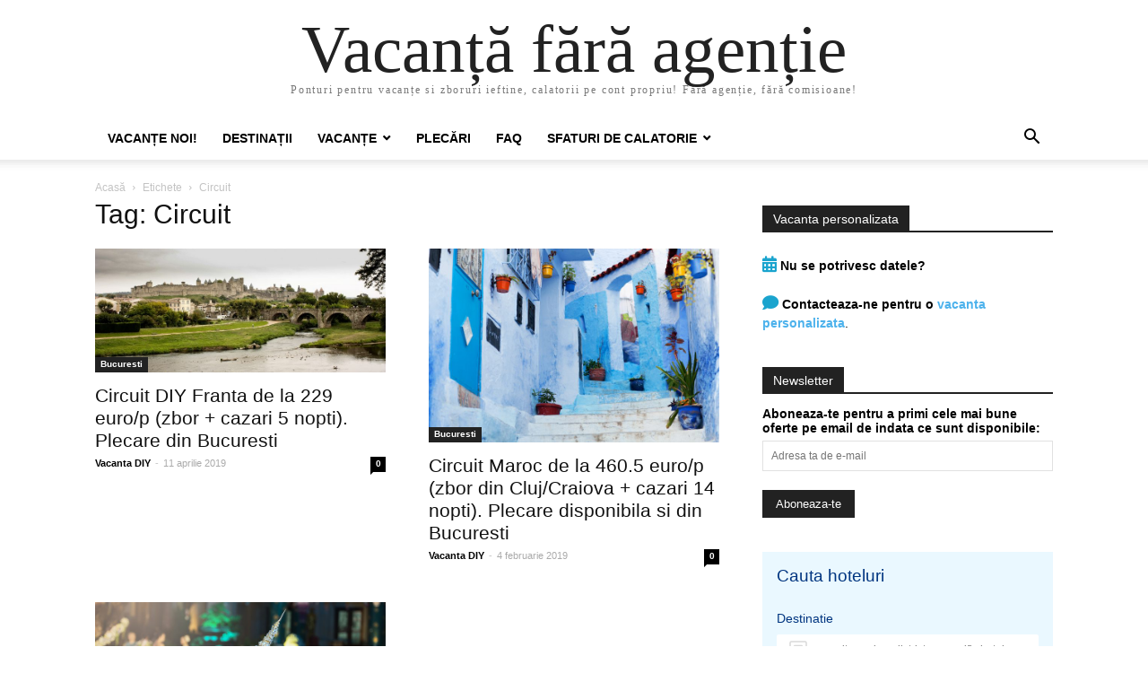

--- FILE ---
content_type: text/html; charset=UTF-8
request_url: https://vacantafaraagentie.ro/t/circuit/
body_size: 32779
content:
<!doctype html >
<html lang="ro-RO"<head>
    <meta charset="UTF-8" />
    <meta name="viewport" content="width=device-width, initial-scale=1.0">
    <link rel="pingback" href="https://vacantafaraagentie.ro/xmlrpc.php" />
    <meta name='robots' content='index, follow, max-image-preview:large, max-snippet:-1, max-video-preview:-1' />

	<!-- This site is optimized with the Yoast SEO plugin v21.3 - https://yoast.com/wordpress/plugins/seo/ -->
	<title>Circuit</title>
	<link rel="canonical" href="https://vacantafaraagentie.ro/t/circuit/" />
	<meta property="og:locale" content="ro_RO" />
	<meta property="og:type" content="article" />
	<meta property="og:title" content="Circuit" />
	<meta property="og:url" content="https://vacantafaraagentie.ro/t/circuit/" />
	<meta property="og:site_name" content="Vacanță fără agenție" />
	<meta name="twitter:card" content="summary_large_image" />
	<meta name="twitter:site" content="@VacantaDIY" />
	<script type="application/ld+json" class="yoast-schema-graph">{"@context":"https://schema.org","@graph":[{"@type":"CollectionPage","@id":"https://vacantafaraagentie.ro/t/circuit/","url":"https://vacantafaraagentie.ro/t/circuit/","name":"Circuit","isPartOf":{"@id":"https://vacantafaraagentie.ro/#website"},"primaryImageOfPage":{"@id":"https://vacantafaraagentie.ro/t/circuit/#primaryimage"},"image":{"@id":"https://vacantafaraagentie.ro/t/circuit/#primaryimage"},"thumbnailUrl":"https://vacantafaraagentie.ro/wp-content/uploads/2019/04/castel-carcassonne.jpg","breadcrumb":{"@id":"https://vacantafaraagentie.ro/t/circuit/#breadcrumb"},"inLanguage":"ro-RO"},{"@type":"ImageObject","inLanguage":"ro-RO","@id":"https://vacantafaraagentie.ro/t/circuit/#primaryimage","url":"https://vacantafaraagentie.ro/wp-content/uploads/2019/04/castel-carcassonne.jpg","contentUrl":"https://vacantafaraagentie.ro/wp-content/uploads/2019/04/castel-carcassonne.jpg","width":1920,"height":818},{"@type":"BreadcrumbList","@id":"https://vacantafaraagentie.ro/t/circuit/#breadcrumb","itemListElement":[{"@type":"ListItem","position":1,"name":"Home","item":"https://vacantafaraagentie.ro/"},{"@type":"ListItem","position":2,"name":"Circuit"}]},{"@type":"WebSite","@id":"https://vacantafaraagentie.ro/#website","url":"https://vacantafaraagentie.ro/","name":"Vacanță fără agenție","description":"Ponturi pentru vacanțe si zboruri ieftine, calatorii pe cont propriu! Fără agenție, fără comisioane!","publisher":{"@id":"https://vacantafaraagentie.ro/#organization"},"potentialAction":[{"@type":"SearchAction","target":{"@type":"EntryPoint","urlTemplate":"https://vacantafaraagentie.ro/?s={search_term_string}"},"query-input":"required name=search_term_string"}],"inLanguage":"ro-RO"},{"@type":"Organization","@id":"https://vacantafaraagentie.ro/#organization","name":"Vacanta fara agentie","url":"https://vacantafaraagentie.ro/","logo":{"@type":"ImageObject","inLanguage":"ro-RO","@id":"https://vacantafaraagentie.ro/#/schema/logo/image/","url":"https://vacantafaraagentie.ro/wp-content/uploads/2019/01/Logo-square256.png","contentUrl":"https://vacantafaraagentie.ro/wp-content/uploads/2019/01/Logo-square256.png","width":256,"height":256,"caption":"Vacanta fara agentie"},"image":{"@id":"https://vacantafaraagentie.ro/#/schema/logo/image/"},"sameAs":["https://www.facebook.com/VacantaFaraAgentie/","https://twitter.com/VacantaDIY"]}]}</script>
	<!-- / Yoast SEO plugin. -->


<link rel='dns-prefetch' href='//use.fontawesome.com' />
<link rel="alternate" type="application/rss+xml" title="Vacanță fără agenție &raquo; Flux" href="https://vacantafaraagentie.ro/feed/" />
<link rel="alternate" type="application/rss+xml" title="Vacanță fără agenție &raquo; Flux comentarii" href="https://vacantafaraagentie.ro/comments/feed/" />
<link rel="alternate" type="application/rss+xml" title="Vacanță fără agenție &raquo; Flux etichetă Circuit" href="https://vacantafaraagentie.ro/t/circuit/feed/" />
<link rel='stylesheet' id='wp-block-library-css' href='https://vacantafaraagentie.ro/wp-includes/css/dist/block-library/style.min.css?ver=6.3.1' type='text/css' media='all' />
<style id='classic-theme-styles-inline-css' type='text/css'>
/*! This file is auto-generated */
.wp-block-button__link{color:#fff;background-color:#32373c;border-radius:9999px;box-shadow:none;text-decoration:none;padding:calc(.667em + 2px) calc(1.333em + 2px);font-size:1.125em}.wp-block-file__button{background:#32373c;color:#fff;text-decoration:none}
</style>
<style id='global-styles-inline-css' type='text/css'>
body{--wp--preset--color--black: #000000;--wp--preset--color--cyan-bluish-gray: #abb8c3;--wp--preset--color--white: #ffffff;--wp--preset--color--pale-pink: #f78da7;--wp--preset--color--vivid-red: #cf2e2e;--wp--preset--color--luminous-vivid-orange: #ff6900;--wp--preset--color--luminous-vivid-amber: #fcb900;--wp--preset--color--light-green-cyan: #7bdcb5;--wp--preset--color--vivid-green-cyan: #00d084;--wp--preset--color--pale-cyan-blue: #8ed1fc;--wp--preset--color--vivid-cyan-blue: #0693e3;--wp--preset--color--vivid-purple: #9b51e0;--wp--preset--gradient--vivid-cyan-blue-to-vivid-purple: linear-gradient(135deg,rgba(6,147,227,1) 0%,rgb(155,81,224) 100%);--wp--preset--gradient--light-green-cyan-to-vivid-green-cyan: linear-gradient(135deg,rgb(122,220,180) 0%,rgb(0,208,130) 100%);--wp--preset--gradient--luminous-vivid-amber-to-luminous-vivid-orange: linear-gradient(135deg,rgba(252,185,0,1) 0%,rgba(255,105,0,1) 100%);--wp--preset--gradient--luminous-vivid-orange-to-vivid-red: linear-gradient(135deg,rgba(255,105,0,1) 0%,rgb(207,46,46) 100%);--wp--preset--gradient--very-light-gray-to-cyan-bluish-gray: linear-gradient(135deg,rgb(238,238,238) 0%,rgb(169,184,195) 100%);--wp--preset--gradient--cool-to-warm-spectrum: linear-gradient(135deg,rgb(74,234,220) 0%,rgb(151,120,209) 20%,rgb(207,42,186) 40%,rgb(238,44,130) 60%,rgb(251,105,98) 80%,rgb(254,248,76) 100%);--wp--preset--gradient--blush-light-purple: linear-gradient(135deg,rgb(255,206,236) 0%,rgb(152,150,240) 100%);--wp--preset--gradient--blush-bordeaux: linear-gradient(135deg,rgb(254,205,165) 0%,rgb(254,45,45) 50%,rgb(107,0,62) 100%);--wp--preset--gradient--luminous-dusk: linear-gradient(135deg,rgb(255,203,112) 0%,rgb(199,81,192) 50%,rgb(65,88,208) 100%);--wp--preset--gradient--pale-ocean: linear-gradient(135deg,rgb(255,245,203) 0%,rgb(182,227,212) 50%,rgb(51,167,181) 100%);--wp--preset--gradient--electric-grass: linear-gradient(135deg,rgb(202,248,128) 0%,rgb(113,206,126) 100%);--wp--preset--gradient--midnight: linear-gradient(135deg,rgb(2,3,129) 0%,rgb(40,116,252) 100%);--wp--preset--font-size--small: 13px;--wp--preset--font-size--medium: 20px;--wp--preset--font-size--large: 36px;--wp--preset--font-size--x-large: 42px;--wp--preset--spacing--20: 0.44rem;--wp--preset--spacing--30: 0.67rem;--wp--preset--spacing--40: 1rem;--wp--preset--spacing--50: 1.5rem;--wp--preset--spacing--60: 2.25rem;--wp--preset--spacing--70: 3.38rem;--wp--preset--spacing--80: 5.06rem;--wp--preset--shadow--natural: 6px 6px 9px rgba(0, 0, 0, 0.2);--wp--preset--shadow--deep: 12px 12px 50px rgba(0, 0, 0, 0.4);--wp--preset--shadow--sharp: 6px 6px 0px rgba(0, 0, 0, 0.2);--wp--preset--shadow--outlined: 6px 6px 0px -3px rgba(255, 255, 255, 1), 6px 6px rgba(0, 0, 0, 1);--wp--preset--shadow--crisp: 6px 6px 0px rgba(0, 0, 0, 1);}:where(.is-layout-flex){gap: 0.5em;}:where(.is-layout-grid){gap: 0.5em;}body .is-layout-flow > .alignleft{float: left;margin-inline-start: 0;margin-inline-end: 2em;}body .is-layout-flow > .alignright{float: right;margin-inline-start: 2em;margin-inline-end: 0;}body .is-layout-flow > .aligncenter{margin-left: auto !important;margin-right: auto !important;}body .is-layout-constrained > .alignleft{float: left;margin-inline-start: 0;margin-inline-end: 2em;}body .is-layout-constrained > .alignright{float: right;margin-inline-start: 2em;margin-inline-end: 0;}body .is-layout-constrained > .aligncenter{margin-left: auto !important;margin-right: auto !important;}body .is-layout-constrained > :where(:not(.alignleft):not(.alignright):not(.alignfull)){max-width: var(--wp--style--global--content-size);margin-left: auto !important;margin-right: auto !important;}body .is-layout-constrained > .alignwide{max-width: var(--wp--style--global--wide-size);}body .is-layout-flex{display: flex;}body .is-layout-flex{flex-wrap: wrap;align-items: center;}body .is-layout-flex > *{margin: 0;}body .is-layout-grid{display: grid;}body .is-layout-grid > *{margin: 0;}:where(.wp-block-columns.is-layout-flex){gap: 2em;}:where(.wp-block-columns.is-layout-grid){gap: 2em;}:where(.wp-block-post-template.is-layout-flex){gap: 1.25em;}:where(.wp-block-post-template.is-layout-grid){gap: 1.25em;}.has-black-color{color: var(--wp--preset--color--black) !important;}.has-cyan-bluish-gray-color{color: var(--wp--preset--color--cyan-bluish-gray) !important;}.has-white-color{color: var(--wp--preset--color--white) !important;}.has-pale-pink-color{color: var(--wp--preset--color--pale-pink) !important;}.has-vivid-red-color{color: var(--wp--preset--color--vivid-red) !important;}.has-luminous-vivid-orange-color{color: var(--wp--preset--color--luminous-vivid-orange) !important;}.has-luminous-vivid-amber-color{color: var(--wp--preset--color--luminous-vivid-amber) !important;}.has-light-green-cyan-color{color: var(--wp--preset--color--light-green-cyan) !important;}.has-vivid-green-cyan-color{color: var(--wp--preset--color--vivid-green-cyan) !important;}.has-pale-cyan-blue-color{color: var(--wp--preset--color--pale-cyan-blue) !important;}.has-vivid-cyan-blue-color{color: var(--wp--preset--color--vivid-cyan-blue) !important;}.has-vivid-purple-color{color: var(--wp--preset--color--vivid-purple) !important;}.has-black-background-color{background-color: var(--wp--preset--color--black) !important;}.has-cyan-bluish-gray-background-color{background-color: var(--wp--preset--color--cyan-bluish-gray) !important;}.has-white-background-color{background-color: var(--wp--preset--color--white) !important;}.has-pale-pink-background-color{background-color: var(--wp--preset--color--pale-pink) !important;}.has-vivid-red-background-color{background-color: var(--wp--preset--color--vivid-red) !important;}.has-luminous-vivid-orange-background-color{background-color: var(--wp--preset--color--luminous-vivid-orange) !important;}.has-luminous-vivid-amber-background-color{background-color: var(--wp--preset--color--luminous-vivid-amber) !important;}.has-light-green-cyan-background-color{background-color: var(--wp--preset--color--light-green-cyan) !important;}.has-vivid-green-cyan-background-color{background-color: var(--wp--preset--color--vivid-green-cyan) !important;}.has-pale-cyan-blue-background-color{background-color: var(--wp--preset--color--pale-cyan-blue) !important;}.has-vivid-cyan-blue-background-color{background-color: var(--wp--preset--color--vivid-cyan-blue) !important;}.has-vivid-purple-background-color{background-color: var(--wp--preset--color--vivid-purple) !important;}.has-black-border-color{border-color: var(--wp--preset--color--black) !important;}.has-cyan-bluish-gray-border-color{border-color: var(--wp--preset--color--cyan-bluish-gray) !important;}.has-white-border-color{border-color: var(--wp--preset--color--white) !important;}.has-pale-pink-border-color{border-color: var(--wp--preset--color--pale-pink) !important;}.has-vivid-red-border-color{border-color: var(--wp--preset--color--vivid-red) !important;}.has-luminous-vivid-orange-border-color{border-color: var(--wp--preset--color--luminous-vivid-orange) !important;}.has-luminous-vivid-amber-border-color{border-color: var(--wp--preset--color--luminous-vivid-amber) !important;}.has-light-green-cyan-border-color{border-color: var(--wp--preset--color--light-green-cyan) !important;}.has-vivid-green-cyan-border-color{border-color: var(--wp--preset--color--vivid-green-cyan) !important;}.has-pale-cyan-blue-border-color{border-color: var(--wp--preset--color--pale-cyan-blue) !important;}.has-vivid-cyan-blue-border-color{border-color: var(--wp--preset--color--vivid-cyan-blue) !important;}.has-vivid-purple-border-color{border-color: var(--wp--preset--color--vivid-purple) !important;}.has-vivid-cyan-blue-to-vivid-purple-gradient-background{background: var(--wp--preset--gradient--vivid-cyan-blue-to-vivid-purple) !important;}.has-light-green-cyan-to-vivid-green-cyan-gradient-background{background: var(--wp--preset--gradient--light-green-cyan-to-vivid-green-cyan) !important;}.has-luminous-vivid-amber-to-luminous-vivid-orange-gradient-background{background: var(--wp--preset--gradient--luminous-vivid-amber-to-luminous-vivid-orange) !important;}.has-luminous-vivid-orange-to-vivid-red-gradient-background{background: var(--wp--preset--gradient--luminous-vivid-orange-to-vivid-red) !important;}.has-very-light-gray-to-cyan-bluish-gray-gradient-background{background: var(--wp--preset--gradient--very-light-gray-to-cyan-bluish-gray) !important;}.has-cool-to-warm-spectrum-gradient-background{background: var(--wp--preset--gradient--cool-to-warm-spectrum) !important;}.has-blush-light-purple-gradient-background{background: var(--wp--preset--gradient--blush-light-purple) !important;}.has-blush-bordeaux-gradient-background{background: var(--wp--preset--gradient--blush-bordeaux) !important;}.has-luminous-dusk-gradient-background{background: var(--wp--preset--gradient--luminous-dusk) !important;}.has-pale-ocean-gradient-background{background: var(--wp--preset--gradient--pale-ocean) !important;}.has-electric-grass-gradient-background{background: var(--wp--preset--gradient--electric-grass) !important;}.has-midnight-gradient-background{background: var(--wp--preset--gradient--midnight) !important;}.has-small-font-size{font-size: var(--wp--preset--font-size--small) !important;}.has-medium-font-size{font-size: var(--wp--preset--font-size--medium) !important;}.has-large-font-size{font-size: var(--wp--preset--font-size--large) !important;}.has-x-large-font-size{font-size: var(--wp--preset--font-size--x-large) !important;}
.wp-block-navigation a:where(:not(.wp-element-button)){color: inherit;}
:where(.wp-block-post-template.is-layout-flex){gap: 1.25em;}:where(.wp-block-post-template.is-layout-grid){gap: 1.25em;}
:where(.wp-block-columns.is-layout-flex){gap: 2em;}:where(.wp-block-columns.is-layout-grid){gap: 2em;}
.wp-block-pullquote{font-size: 1.5em;line-height: 1.6;}
</style>
<link rel='stylesheet' id='vfa_style-css' href='https://vacantafaraagentie.ro/wp-content/plugins/vfa/assets/vfa.css?ver=1.0.4' type='text/css' media='all' />
<link rel='stylesheet' id='mc4wp-form-basic-css' href='https://vacantafaraagentie.ro/wp-content/plugins/mailchimp-for-wp/assets/css/form-basic.css?ver=4.9.9' type='text/css' media='all' />
<link rel='stylesheet' id='td-theme-css' href='https://vacantafaraagentie.ro/wp-content/themes/Newspaper/style.css?ver=9.7.3' type='text/css' media='all' />
<link rel='stylesheet' id='wp-color-picker-css' href='https://vacantafaraagentie.ro/wp-admin/css/color-picker.min.css?ver=6.3.1' type='text/css' media='all' />
<link rel='stylesheet' id='bos-searchbox-css' href='https://vacantafaraagentie.ro/wp-content/plugins/bookingcom-official-searchbox/assets/css/bos_searchbox.css?ver=6.3.1' type='text/css' media='all' />
<link rel='stylesheet' id='jquery-ui-css' href='https://vacantafaraagentie.ro/wp-content/plugins/accordions/assets/frontend/css/jquery-ui.css?ver=6.3.1' type='text/css' media='all' />
<link rel='stylesheet' id='bfa-font-awesome-css' href='https://use.fontawesome.com/releases/v5.15.4/css/all.css?ver=2.0.3' type='text/css' media='all' />
<link rel='stylesheet' id='bfa-font-awesome-v4-shim-css' href='https://use.fontawesome.com/releases/v5.15.4/css/v4-shims.css?ver=2.0.3' type='text/css' media='all' />
<style id='bfa-font-awesome-v4-shim-inline-css' type='text/css'>

			@font-face {
				font-family: 'FontAwesome';
				src: url('https://use.fontawesome.com/releases/v5.15.4/webfonts/fa-brands-400.eot'),
				url('https://use.fontawesome.com/releases/v5.15.4/webfonts/fa-brands-400.eot?#iefix') format('embedded-opentype'),
				url('https://use.fontawesome.com/releases/v5.15.4/webfonts/fa-brands-400.woff2') format('woff2'),
				url('https://use.fontawesome.com/releases/v5.15.4/webfonts/fa-brands-400.woff') format('woff'),
				url('https://use.fontawesome.com/releases/v5.15.4/webfonts/fa-brands-400.ttf') format('truetype'),
				url('https://use.fontawesome.com/releases/v5.15.4/webfonts/fa-brands-400.svg#fontawesome') format('svg');
			}

			@font-face {
				font-family: 'FontAwesome';
				src: url('https://use.fontawesome.com/releases/v5.15.4/webfonts/fa-solid-900.eot'),
				url('https://use.fontawesome.com/releases/v5.15.4/webfonts/fa-solid-900.eot?#iefix') format('embedded-opentype'),
				url('https://use.fontawesome.com/releases/v5.15.4/webfonts/fa-solid-900.woff2') format('woff2'),
				url('https://use.fontawesome.com/releases/v5.15.4/webfonts/fa-solid-900.woff') format('woff'),
				url('https://use.fontawesome.com/releases/v5.15.4/webfonts/fa-solid-900.ttf') format('truetype'),
				url('https://use.fontawesome.com/releases/v5.15.4/webfonts/fa-solid-900.svg#fontawesome') format('svg');
			}

			@font-face {
				font-family: 'FontAwesome';
				src: url('https://use.fontawesome.com/releases/v5.15.4/webfonts/fa-regular-400.eot'),
				url('https://use.fontawesome.com/releases/v5.15.4/webfonts/fa-regular-400.eot?#iefix') format('embedded-opentype'),
				url('https://use.fontawesome.com/releases/v5.15.4/webfonts/fa-regular-400.woff2') format('woff2'),
				url('https://use.fontawesome.com/releases/v5.15.4/webfonts/fa-regular-400.woff') format('woff'),
				url('https://use.fontawesome.com/releases/v5.15.4/webfonts/fa-regular-400.ttf') format('truetype'),
				url('https://use.fontawesome.com/releases/v5.15.4/webfonts/fa-regular-400.svg#fontawesome') format('svg');
				unicode-range: U+F004-F005,U+F007,U+F017,U+F022,U+F024,U+F02E,U+F03E,U+F044,U+F057-F059,U+F06E,U+F070,U+F075,U+F07B-F07C,U+F080,U+F086,U+F089,U+F094,U+F09D,U+F0A0,U+F0A4-F0A7,U+F0C5,U+F0C7-F0C8,U+F0E0,U+F0EB,U+F0F3,U+F0F8,U+F0FE,U+F111,U+F118-F11A,U+F11C,U+F133,U+F144,U+F146,U+F14A,U+F14D-F14E,U+F150-F152,U+F15B-F15C,U+F164-F165,U+F185-F186,U+F191-F192,U+F1AD,U+F1C1-F1C9,U+F1CD,U+F1D8,U+F1E3,U+F1EA,U+F1F6,U+F1F9,U+F20A,U+F247-F249,U+F24D,U+F254-F25B,U+F25D,U+F267,U+F271-F274,U+F279,U+F28B,U+F28D,U+F2B5-F2B6,U+F2B9,U+F2BB,U+F2BD,U+F2C1-F2C2,U+F2D0,U+F2D2,U+F2DC,U+F2ED,U+F328,U+F358-F35B,U+F3A5,U+F3D1,U+F410,U+F4AD;
			}
		
</style>
<script type='text/javascript' src='https://vacantafaraagentie.ro/wp-includes/js/jquery/jquery.min.js?ver=3.7.0' id='jquery-core-js'></script>
<script type='text/javascript' src='https://vacantafaraagentie.ro/wp-includes/js/jquery/jquery-migrate.min.js?ver=3.4.1' id='jquery-migrate-js'></script>
<link rel="https://api.w.org/" href="https://vacantafaraagentie.ro/wp-json/" /><link rel="alternate" type="application/json" href="https://vacantafaraagentie.ro/wp-json/wp/v2/tags/112" /><link rel="EditURI" type="application/rsd+xml" title="RSD" href="https://vacantafaraagentie.ro/xmlrpc.php?rsd" />
<meta name="generator" content="WordPress 6.3.1" />
<link rel="icon" href="https://vacantafaraagentie.ro/wp-content/uploads/2018/01/cropped-Favicon-1-32x32.png" sizes="32x32" />
<link rel="icon" href="https://vacantafaraagentie.ro/wp-content/uploads/2018/01/cropped-Favicon-1-192x192.png" sizes="192x192" />
<link rel="apple-touch-icon" href="https://vacantafaraagentie.ro/wp-content/uploads/2018/01/cropped-Favicon-1-180x180.png" />
<meta name="msapplication-TileImage" content="https://vacantafaraagentie.ro/wp-content/uploads/2018/01/cropped-Favicon-1-270x270.png" />
		<style type="text/css" id="wp-custom-css">
			.td-travel .td-travel-features .td_block_wrap.header-filter {
	color: #FFF;
	font-family: "Open Sans", Helvetica, Arial, sans-serif;
	font-size: 2em;
	text-shadow: 1px 1px #555;
}

.td-travel .td-travel-features .td_block_wrap.header-filter a {
	padding: 0.1em;
	border: 1px dotted #fff;
	text-decoration: underline;
	color: #fff;
}

.td-menu-login-section {
	display: none;
}

.td-post-content  {
	text-align: justify;
}

.fa {
	color: #1aa4ce;
	font-size: 1.3em;
}

.pohefoi-footer {
    border: 2px dashed #0a94be;
    padding: 1em;
    background-color: #FAFAFD;
}

.pohefoi-footer a {
    padding: 0.5em;
    margin: 0.2em 0.5em;
    background-color: #0a94be;
    color: #fff;
    display: inline-block;
    border-radius: 5px;
    text-shadow: #0a749e 1px 1px;
    font-size: 1em;
    letter-spacing: 2px;
}


.frontpage-sidebar {
    background-color: #FFF;
    padding: 20px;
}

.td-travel .td-travel-features  .frontpage-sidebar .td_block_wrap {
	margin-top: 0px;
}

@media (min-width: 768px) and (max-width: 1018px) {
  .td-travel .td-travel-features .td_block_wrap.frontpage-sidebar {
    margin-top: 0;
  }
}
@media (max-width: 767px) {
  .td-travel .td-travel-features .td_block_wrap.frontpage-sidebar {
    margin-top: 0;
  }
}

h5 {
  font-size: 1.1em;
  color: #555555;
  padding:1em 0.2em 0.2em 80px;
  line-height:1.6;
  position: relative;
  font-family: "Open Sans", Helvetica, Arial, sans-serif;
}

h5::before{
  font-family: "Open Sans", Helvetica, Arial, sans-serif;
  content: "\003f\0021";
  color:#F00;
  font-size:4em;
  position: absolute;
  left: 10px;
  top:-10px;
}

h5::after{
  content: '';
}

.td-post-content ul {
  list-style: none; /* Remove HTML bullets */
  padding: 0;
  margin: 0;
}

.td-post-content ul li::before {
  content: "\21D2"; /* Insert content that looks like bullets */
  padding-right: 8px;
}		</style>
		</head>

<body class="archive tag tag-circuit tag-112 tagdiv-small-theme" itemscope="itemscope" itemtype="https://schema.org/WebPage">


    <!-- Mobile Search -->
    <div class="td-search-background"></div>
    <div class="td-search-wrap-mob">
        <div class="td-drop-down-search" aria-labelledby="td-header-search-button">
            <form method="get" class="td-search-form" action="https://vacantafaraagentie.ro/">
                <div class="td-search-close">
                    <a href="#"><i class="td-icon-close-mobile"></i></a>
                </div>
                <div role="search" class="td-search-input">
                    <span>Căutați</span>
                    <label for="td-header-search-mob">
                        <input id="td-header-search-mob" type="text" value="" name="s" autocomplete="off" />
                    </label>
                </div>
            </form>
            <div id="td-aj-search-mob"></div>
        </div>
    </div>

    <!-- Mobile Menu -->
    <div class="td-menu-background"></div>
    <div id="td-mobile-nav">
        <div class="td-mobile-container">
            <!-- mobile menu top section -->
            <div class="td-menu-socials-wrap">
                <!-- close button -->
                <div class="td-mobile-close">
                    <a href="#"><i class="td-icon-close-mobile"></i></a>
                </div>
            </div>

            <!-- menu section -->
            <div class="td-mobile-content">
                <div class="menu-td-demo-header-menu-container"><ul id="menu-td-demo-header-menu" class="td-mobile-main-menu"><li id="menu-item-218" class="menu-item menu-item-type-post_type menu-item-object-page menu-item-home menu-item-218"><a href="https://vacantafaraagentie.ro/">Vacanțe noi!<i class="td-icon-menu-right td-element-after"></i></a></li>
<li id="menu-item-220" class="menu-item menu-item-type-custom menu-item-object-custom menu-item-220"><a href="#">Destinații<i class="td-icon-menu-right td-element-after"></i></a></li>
<li id="menu-item-221" class="menu-item menu-item-type-custom menu-item-object-custom menu-item-has-children menu-item-221"><a href="#">Vacanțe<i class="td-icon-menu-right td-element-after"></i></a>
<ul class="sub-menu">
	<li id="menu-item-446" class="menu-item menu-item-type-post_type menu-item-object-page menu-item-446"><a href="https://vacantafaraagentie.ro/sfaturi-de-calatorie/vacanta-personalizata/">Cere o vacanță personalizată<i class="td-icon-menu-right td-element-after"></i></a></li>
	<li id="menu-item-2075" class="menu-item menu-item-type-taxonomy menu-item-object-category menu-item-2075"><a href="https://vacantafaraagentie.ro/c/vacante-personalizate/">Vacante personalizate<i class="td-icon-menu-right td-element-after"></i></a></li>
	<li id="menu-item-271" class="menu-item menu-item-type-custom menu-item-object-custom menu-item-has-children menu-item-271"><a href="https://vacantafaraagentie.ro/t/ianuarie/">Ianuarie<i class="td-icon-menu-right td-element-after"></i></a>
	<ul class="sub-menu">
		<li id="menu-item-1844" class="menu-item menu-item-type-custom menu-item-object-custom menu-item-1844"><a href="https://vacantafaraagentie.ro/t/ianuarie/">Toate vacantele din ianuarie<i class="td-icon-menu-right td-element-after"></i></a></li>
		<li id="menu-item-2767" class="menu-item menu-item-type-post_type menu-item-object-post menu-item-2767"><a href="https://vacantafaraagentie.ro/aventura-in-oman-de-la-507-euro-p-zbor-pegasus-din-bucuresti-cazare-7-nopti-plecari-disponibile-si-din-cluj-si-budapesta/">Aventura in Oman de la 507 euro/p (zbor Pegasus din Bucuresti + cazare 7 nopti). Plecari disponibile si din Cluj si Budapesta<i class="td-icon-menu-right td-element-after"></i></a></li>
		<li id="menu-item-2575" class="menu-item menu-item-type-post_type menu-item-object-post menu-item-2575"><a href="https://vacantafaraagentie.ro/1-decembrie-in-barbados-de-la-796-euro-p-zbor-din-bucuresti-cu-lufthansa-cazare-7-nopti-plecari-disponibile-si-din-budapesta-si-suceava-multe-alte-perioade-disponibile-in-articol/">1 decembrie in Barbados de la 796 euro/p (zbor din Bucuresti cu Lufthansa + cazare 7 nopti). Plecari disponibile si din Budapesta si Suceava + multe alte perioade disponibile in articol<i class="td-icon-menu-right td-element-after"></i></a></li>
		<li id="menu-item-2808" class="menu-item menu-item-type-post_type menu-item-object-post menu-item-2808"><a href="https://vacantafaraagentie.ro/city-break-in-barcelona-de-la-158-euro-p-zbor-cazare-4-nopti-plecari-disponibile-si-din-bucuresti-craiova-budapesta-debrecin-iasi-si-chisinau/">City-break in Barcelona de la 158 euro/p (zbor + cazare 4 nopti). Plecari disponibile si din Bucuresti, Craiova, Budapesta, Debrecin, Iasi si Chisinau<i class="td-icon-menu-right td-element-after"></i></a></li>
		<li id="menu-item-2828" class="menu-item menu-item-type-post_type menu-item-object-post menu-item-2828"><a href="https://vacantafaraagentie.ro/city-break-in-cipru-de-la-105-euro-p-zbor-cazare-4-nopti-plecari-disponibile-din-cluj-bucuresti-budapesta-debrecin-iasi-chisinau-si-varna/">City-break in Cipru de la 105 euro/p (zbor + cazare 4 nopti). Plecari disponibile din Cluj, Bucuresti, Budapesta, Debrecin, Iasi, Chisinau si Varna<i class="td-icon-menu-right td-element-after"></i></a></li>
		<li id="menu-item-2850" class="menu-item menu-item-type-post_type menu-item-object-post menu-item-2850"><a href="https://vacantafaraagentie.ro/city-break-in-madrid-de-la-151-euro-p-zbor-cazare-4-nopti-plecari-disponibile-din-timisoara-bucuresti-craiova-budapesta-si-sibiu/">City-break in Madrid de la 151 euro/p (zbor + cazare 4 nopti). Plecari disponibile din Timisoara, Bucuresti, Craiova, Budapesta si Sibiu<i class="td-icon-menu-right td-element-after"></i></a></li>
		<li id="menu-item-2201" class="menu-item menu-item-type-post_type menu-item-object-post menu-item-2201"><a href="https://vacantafaraagentie.ro/city-break-in-marsilia-de-la-139-euro-p-zbor-din-bucuresti-cazare-4-nopti-plecari-disponibile-si-din-craiova-timisoara-budapesta-cluj-sibiu-iasi-si-bacau/">City-break in Marsilia de la 139 euro/p (zbor Ryanair din Bucuresti + cazare 4 nopti). Plecari disponibile si din Craiova, Timisoara, Budapesta, Cluj, Sibiu, Iasi si Bacau<i class="td-icon-menu-right td-element-after"></i></a></li>
		<li id="menu-item-2267" class="menu-item menu-item-type-post_type menu-item-object-post menu-item-2267"><a href="https://vacantafaraagentie.ro/city-break-in-venetia-de-la-83-euro-p-zbor-din-timisoara-cazare-3-nopti-plecari-disponibile-si-din-bucuresti-cluj-si-iasi/">City-break in Venetia de la 83 euro/p (zbor Wizzair din Timisoara + cazare 3 nopti). Plecari disponibile si din Bucuresti, Cluj si Iasi<i class="td-icon-menu-right td-element-after"></i></a></li>
		<li id="menu-item-538" class="menu-item menu-item-type-post_type menu-item-object-post menu-item-538"><a href="https://vacantafaraagentie.ro/city-break-in-viena-de-la-99-euro-p-zbor-din-cluj-fara-bagaj-de-cala-cazare-3-nopti-zbor-disponibil-si-din-bucuresti/">City-break in Viena de la 99 euro/p (zbor din Cluj, fara bagaj de cala + cazare 3 nopti). Zbor disponibil si din Bucuresti<i class="td-icon-menu-right td-element-after"></i></a></li>
		<li id="menu-item-2531" class="menu-item menu-item-type-post_type menu-item-object-post menu-item-2531"><a href="https://vacantafaraagentie.ro/craciun-in-tahiti-si-revelion-in-paris-de-la-1416-euro-p-zbor-din-cluj-cazare-15-nopti-plecare-disponibila-si-din-bucuresti/">Craciun in Tahiti si Revelion in Paris de la 1416 euro/p (zbor Wizzair + French Bee din Cluj + cazare 15 nopti). Plecare disponibila si din Bucuresti + multe alte perioade disponibile in articol.<i class="td-icon-menu-right td-element-after"></i></a></li>
		<li id="menu-item-2889" class="menu-item menu-item-type-post_type menu-item-object-post menu-item-2889"><a href="https://vacantafaraagentie.ro/vacanta-de-primavara-in-hamburg-de-la-205-euro-p-zbor-cazare-5-nopti-plecare-disponibila-din-bucuresti-budapesta-sofia-si-varna/">Vacanta de primavara in Hamburg de la 205 euro/p (zbor + cazare 5 nopti). Plecare disponibila din Bucuresti, Budapesta, Sofia si Varna<i class="td-icon-menu-right td-element-after"></i></a></li>
		<li id="menu-item-2226" class="menu-item menu-item-type-post_type menu-item-object-post menu-item-2226"><a href="https://vacantafaraagentie.ro/vacanta-in-marrakech-maroc-de-la-212-euro-p-zbor-din-timisoara-cazare-6-nopti-mic-dejun-plecari-disponibile-si-din-bucuresti-craiova-cluj-si-budapesta/">Vacanta in Marrakech (Maroc) de la 212 euro/p (zbor Ryanair + Wizzair din Timisoara + cazare 6 nopti + mic-dejun). Plecari disponibile si din Bucuresti, Craiova, Cluj si Budapesta<i class="td-icon-menu-right td-element-after"></i></a></li>
		<li id="menu-item-1802" class="menu-item menu-item-type-post_type menu-item-object-post menu-item-1802"><a href="https://vacantafaraagentie.ro/vacanta-in-martinica-de-la-667-euro-p-zbor-din-cluj-cazare-10-nopti-plecari-disponibile-si-din-bucuresti-budapesta-timisoara-sibiu-suceava/">Vacanta in Martinica de la 667 euro/p (zbor din Cluj + cazare 10 nopti). Plecari disponibile si din Bucuresti, Budapesta, Timisoara, Sibiu, Suceava<i class="td-icon-menu-right td-element-after"></i></a></li>
		<li id="menu-item-2340" class="menu-item menu-item-type-post_type menu-item-object-post menu-item-2340"><a href="https://vacantafaraagentie.ro/vacanta-in-phuket-de-la-523-euro-p-zbor-din-constanta-cazare-8-nopti-plecari-disponibile-si-din-cluj-si-bucuresti/">Vacanta in Phuket de la 523 euro/p (zbor Turkish Airlines din Constanta + cazare 8 nopti). Plecari disponibile si din Cluj si Bucuresti<i class="td-icon-menu-right td-element-after"></i></a></li>
		<li id="menu-item-2507" class="menu-item menu-item-type-post_type menu-item-object-post menu-item-2507"><a href="https://vacantafaraagentie.ro/vacanta-in-puerto-rico-de-la-736-euro-p-zbor-din-bucuresti-cazare-7-nopti/">Vacanta in Puerto Rico de la 736 euro/p (zbor Ryanair + American Airlines din Bucuresti + cazare 7 nopti).<i class="td-icon-menu-right td-element-after"></i></a></li>
		<li id="menu-item-2438" class="menu-item menu-item-type-post_type menu-item-object-post menu-item-2438"><a href="https://vacantafaraagentie.ro/vacanta-in-sal-capul-verde-de-la-504-euro-p-zbor-cazare/">Vacanta in Sal (Capul Verde) de la 504 euro/p (zbor + cazare)<i class="td-icon-menu-right td-element-after"></i></a></li>
		<li id="menu-item-2466" class="menu-item menu-item-type-post_type menu-item-object-post menu-item-2466"><a href="https://vacantafaraagentie.ro/vacanta-in-seychelles-de-la-840-euro-p-zbor-din-bucuresti-cu-emirates-cazare-9-nopti-plecari-disponibile-si-din-cluj-si-budapesta/">Vacanta in Seychelles de la 840 euro/p (zbor din Bucuresti cu Emirates + cazare 9 nopti). Plecari disponibile si din Cluj si Budapesta.<i class="td-icon-menu-right td-element-after"></i></a></li>
		<li id="menu-item-2662" class="menu-item menu-item-type-post_type menu-item-object-post menu-item-2662"><a href="https://vacantafaraagentie.ro/weekend-prelungit-in-paris-de-la-179-euro-p-zbor-wizzair-din-cluj-cazare-4-nopti-plecari-disponibile-si-din-timisoara-budapesta-debrecin-craiova-bucuresti-iasi-si-chisinau/">Weekend prelungit in Paris de la 179 euro/p (zbor Wizzair din Cluj + cazare 4 nopti). Plecari disponibile si din Timisoara, Budapesta, Debrecin, Craiova, Bucuresti, Iasi si Chisinau<i class="td-icon-menu-right td-element-after"></i></a></li>
		<li id="menu-item-2380" class="menu-item menu-item-type-post_type menu-item-object-post menu-item-2380"><a href="https://vacantafaraagentie.ro/1-decembrie-in-malaga-spania-de-la-225-euro-p-zbor-direct-din-cluj-cazare-7-nopti-cu-mic-dejun-plecari-disponibile-si-din-timisoara-sibiu-budapesta-debrecen-bucuresti-craiova-suceava/">1 Decembrie in Malaga (Spania) de la 225 euro/p (zbor Wizzair direct din Cluj + cazare 7 nopti cu mic-dejun). Plecari disponibile si din Timisoara, Sibiu, Budapesta, Debrecen, Bucuresti, Craiova, Suceava<i class="td-icon-menu-right td-element-after"></i></a></li>
		<li id="menu-item-2285" class="menu-item menu-item-type-post_type menu-item-object-post menu-item-2285"><a href="https://vacantafaraagentie.ro/1-decembrie-in-sousse-tunisia-de-la-246-euro-p-zbor-din-bucuresti-cazare-5-nopti-cu-mic-dejun-plecari-disponibile-si-din-cluj-si-budapesta/">1 decembrie in Sousse (Tunisia) de la 246 euro/p (zbor din Bucuresti + cazare 5 nopti cu mic-dejun). Plecari disponibile si din Cluj si Budapesta<i class="td-icon-menu-right td-element-after"></i></a></li>
	</ul>
</li>
	<li id="menu-item-272" class="menu-item menu-item-type-custom menu-item-object-custom menu-item-has-children menu-item-272"><a href="https://vacantafaraagentie.ro/t/februarie/">Februarie<i class="td-icon-menu-right td-element-after"></i></a>
	<ul class="sub-menu">
		<li id="menu-item-1845" class="menu-item menu-item-type-custom menu-item-object-custom menu-item-1845"><a href="https://vacantafaraagentie.ro/t/februarie/">Toate vacantele din februarie<i class="td-icon-menu-right td-element-after"></i></a></li>
		<li id="menu-item-2766" class="menu-item menu-item-type-post_type menu-item-object-post menu-item-2766"><a href="https://vacantafaraagentie.ro/aventura-in-oman-de-la-507-euro-p-zbor-pegasus-din-bucuresti-cazare-7-nopti-plecari-disponibile-si-din-cluj-si-budapesta/">Aventura in Oman de la 507 euro/p (zbor Pegasus din Bucuresti + cazare 7 nopti). Plecari disponibile si din Cluj si Budapesta<i class="td-icon-menu-right td-element-after"></i></a></li>
		<li id="menu-item-2807" class="menu-item menu-item-type-post_type menu-item-object-post menu-item-2807"><a href="https://vacantafaraagentie.ro/city-break-in-barcelona-de-la-158-euro-p-zbor-cazare-4-nopti-plecari-disponibile-si-din-bucuresti-craiova-budapesta-debrecin-iasi-si-chisinau/">City-break in Barcelona de la 158 euro/p (zbor + cazare 4 nopti). Plecari disponibile si din Bucuresti, Craiova, Budapesta, Debrecin, Iasi si Chisinau<i class="td-icon-menu-right td-element-after"></i></a></li>
		<li id="menu-item-2827" class="menu-item menu-item-type-post_type menu-item-object-post menu-item-2827"><a href="https://vacantafaraagentie.ro/city-break-in-cipru-de-la-105-euro-p-zbor-cazare-4-nopti-plecari-disponibile-din-cluj-bucuresti-budapesta-debrecin-iasi-chisinau-si-varna/">City-break in Cipru de la 105 euro/p (zbor + cazare 4 nopti). Plecari disponibile din Cluj, Bucuresti, Budapesta, Debrecin, Iasi, Chisinau si Varna<i class="td-icon-menu-right td-element-after"></i></a></li>
		<li id="menu-item-2849" class="menu-item menu-item-type-post_type menu-item-object-post menu-item-2849"><a href="https://vacantafaraagentie.ro/city-break-in-madrid-de-la-151-euro-p-zbor-cazare-4-nopti-plecari-disponibile-din-timisoara-bucuresti-craiova-budapesta-si-sibiu/">City-break in Madrid de la 151 euro/p (zbor + cazare 4 nopti). Plecari disponibile din Timisoara, Bucuresti, Craiova, Budapesta si Sibiu<i class="td-icon-menu-right td-element-after"></i></a></li>
		<li id="menu-item-552" class="menu-item menu-item-type-post_type menu-item-object-post menu-item-552"><a href="https://vacantafaraagentie.ro/vacanta-in-bologna-de-la-184-euro-p-zbor-wizzair-din-bucuresti-fara-bagaj-de-cala-cazare-7-nopti-zboruri-disponibile-si-din-craiova-suceava-timisoara-cluj-si-iasi/">Vacanta in Bologna de la 184 euro/p (zbor Wizzair din Bucuresti, fara bagaj de cala + cazare 7 nopti). Zboruri disponibile si din Craiova, Suceava, Timisoara, Cluj si Iasi.<i class="td-icon-menu-right td-element-after"></i></a></li>
		<li id="menu-item-2888" class="menu-item menu-item-type-post_type menu-item-object-post menu-item-2888"><a href="https://vacantafaraagentie.ro/vacanta-de-primavara-in-hamburg-de-la-205-euro-p-zbor-cazare-5-nopti-plecare-disponibila-din-bucuresti-budapesta-sofia-si-varna/">Vacanta de primavara in Hamburg de la 205 euro/p (zbor + cazare 5 nopti). Plecare disponibila din Bucuresti, Budapesta, Sofia si Varna<i class="td-icon-menu-right td-element-after"></i></a></li>
		<li id="menu-item-524" class="menu-item menu-item-type-post_type menu-item-object-post menu-item-524"><a href="https://vacantafaraagentie.ro/vacanta-in-israel-de-la-243-euro-p-zbor-fara-bagaj-de-cala-cazare-7-nopti-zboruri-disponibile-si-din-cluj-iasi-sibiu-craiova-si-bucuresti/">Vacanta in Israel de la 243 euro/p (zbor fara bagaj de cala + cazare 7 nopti). Zboruri disponibile din Timisoara, Cluj, Iasi, Sibiu, Craiova si Bucuresti. Doar astazi, 17 ianuarie!<i class="td-icon-menu-right td-element-after"></i></a></li>
		<li id="menu-item-2225" class="menu-item menu-item-type-post_type menu-item-object-post menu-item-2225"><a href="https://vacantafaraagentie.ro/vacanta-in-marrakech-maroc-de-la-212-euro-p-zbor-din-timisoara-cazare-6-nopti-mic-dejun-plecari-disponibile-si-din-bucuresti-craiova-cluj-si-budapesta/">Vacanta in Marrakech (Maroc) de la 212 euro/p (zbor Ryanair + Wizzair din Timisoara + cazare 6 nopti + mic-dejun). Plecari disponibile si din Bucuresti, Craiova, Cluj si Budapesta<i class="td-icon-menu-right td-element-after"></i></a></li>
		<li id="menu-item-2339" class="menu-item menu-item-type-post_type menu-item-object-post menu-item-2339"><a href="https://vacantafaraagentie.ro/vacanta-in-phuket-de-la-523-euro-p-zbor-din-constanta-cazare-8-nopti-plecari-disponibile-si-din-cluj-si-bucuresti/">Vacanta in Phuket de la 523 euro/p (zbor Turkish Airlines din Constanta + cazare 8 nopti). Plecari disponibile si din Cluj si Bucuresti<i class="td-icon-menu-right td-element-after"></i></a></li>
		<li id="menu-item-2508" class="menu-item menu-item-type-post_type menu-item-object-post menu-item-2508"><a href="https://vacantafaraagentie.ro/vacanta-in-puerto-rico-de-la-736-euro-p-zbor-din-bucuresti-cazare-7-nopti/">Vacanta in Puerto Rico de la 736 euro/p (zbor Ryanair + American Airlines din Bucuresti + cazare 7 nopti).<i class="td-icon-menu-right td-element-after"></i></a></li>
		<li id="menu-item-2437" class="menu-item menu-item-type-post_type menu-item-object-post menu-item-2437"><a href="https://vacantafaraagentie.ro/vacanta-in-sal-capul-verde-de-la-504-euro-p-zbor-cazare/">Vacanta in Sal (Capul Verde) de la 504 euro/p (zbor + cazare)<i class="td-icon-menu-right td-element-after"></i></a></li>
		<li id="menu-item-2465" class="menu-item menu-item-type-post_type menu-item-object-post menu-item-2465"><a href="https://vacantafaraagentie.ro/vacanta-in-seychelles-de-la-840-euro-p-zbor-din-bucuresti-cu-emirates-cazare-9-nopti-plecari-disponibile-si-din-cluj-si-budapesta/">Vacanta in Seychelles de la 840 euro/p (zbor din Bucuresti cu Emirates + cazare 9 nopti). Plecari disponibile si din Cluj si Budapesta.<i class="td-icon-menu-right td-element-after"></i></a></li>
		<li id="menu-item-2791" class="menu-item menu-item-type-post_type menu-item-object-post menu-item-2791"><a href="https://vacantafaraagentie.ro/vacanta-in-sicilia-de-la-185-euro-p-zbor-wizzair-din-iasi-cazare-7-nopti-plecare-disponibila-si-din-bucuresti-si-budapesta/">Vacanta in Sicilia de la 185 euro/p (zbor Wizzair din Iasi + cazare 7 nopti). Plecare disponibila si din Bucuresti si Budapesta<i class="td-icon-menu-right td-element-after"></i></a></li>
		<li id="menu-item-2661" class="menu-item menu-item-type-post_type menu-item-object-post menu-item-2661"><a href="https://vacantafaraagentie.ro/weekend-prelungit-in-paris-de-la-179-euro-p-zbor-wizzair-din-cluj-cazare-4-nopti-plecari-disponibile-si-din-timisoara-budapesta-debrecin-craiova-bucuresti-iasi-si-chisinau/">Weekend prelungit in Paris de la 179 euro/p (zbor Wizzair din Cluj + cazare 4 nopti). Plecari disponibile si din Timisoara, Budapesta, Debrecin, Craiova, Bucuresti, Iasi si Chisinau<i class="td-icon-menu-right td-element-after"></i></a></li>
		<li id="menu-item-2379" class="menu-item menu-item-type-post_type menu-item-object-post menu-item-2379"><a href="https://vacantafaraagentie.ro/1-decembrie-in-malaga-spania-de-la-225-euro-p-zbor-direct-din-cluj-cazare-7-nopti-cu-mic-dejun-plecari-disponibile-si-din-timisoara-sibiu-budapesta-debrecen-bucuresti-craiova-suceava/">1 Decembrie in Malaga (Spania) de la 225 euro/p (zbor Wizzair direct din Cluj + cazare 7 nopti cu mic-dejun). Plecari disponibile si din Timisoara, Sibiu, Budapesta, Debrecen, Bucuresti, Craiova, Suceava<i class="td-icon-menu-right td-element-after"></i></a></li>
		<li id="menu-item-2284" class="menu-item menu-item-type-post_type menu-item-object-post menu-item-2284"><a href="https://vacantafaraagentie.ro/1-decembrie-in-sousse-tunisia-de-la-246-euro-p-zbor-din-bucuresti-cazare-5-nopti-cu-mic-dejun-plecari-disponibile-si-din-cluj-si-budapesta/">1 decembrie in Sousse (Tunisia) de la 246 euro/p (zbor din Bucuresti + cazare 5 nopti cu mic-dejun). Plecari disponibile si din Cluj si Budapesta<i class="td-icon-menu-right td-element-after"></i></a></li>
	</ul>
</li>
	<li id="menu-item-273" class="menu-item menu-item-type-custom menu-item-object-custom menu-item-has-children menu-item-273"><a href="https://vacantafaraagentie.ro/t/martie/">Martie<i class="td-icon-menu-right td-element-after"></i></a>
	<ul class="sub-menu">
		<li id="menu-item-1846" class="menu-item menu-item-type-custom menu-item-object-custom menu-item-1846"><a href="https://vacantafaraagentie.ro/t/martie/">Toate vacantele din martie<i class="td-icon-menu-right td-element-after"></i></a></li>
		<li id="menu-item-2765" class="menu-item menu-item-type-post_type menu-item-object-post menu-item-2765"><a href="https://vacantafaraagentie.ro/aventura-in-oman-de-la-507-euro-p-zbor-pegasus-din-bucuresti-cazare-7-nopti-plecari-disponibile-si-din-cluj-si-budapesta/">Aventura in Oman de la 507 euro/p (zbor Pegasus din Bucuresti + cazare 7 nopti). Plecari disponibile si din Cluj si Budapesta<i class="td-icon-menu-right td-element-after"></i></a></li>
		<li id="menu-item-2173" class="menu-item menu-item-type-post_type menu-item-object-post menu-item-2173"><a href="https://vacantafaraagentie.ro/circuit-diy-in-kiev-si-cernobil-de-la-289-euro-p-zbor-cazare-4-nopti-excursie-cernobil-plecari-din-cluj-bucuresti-craiova-sibiu-timisoara-si-targu-mures/">Circuit DIY in Kiev si Cernobil de la 289 euro/p (zbor din Cluj + cazare 4 nopti + excursie Cernobil). Plecari si din Bucuresti, Craiova, Sibiu, Timisoara si Targu-Mures<i class="td-icon-menu-right td-element-after"></i></a></li>
		<li id="menu-item-879" class="menu-item menu-item-type-post_type menu-item-object-post menu-item-879"><a href="https://vacantafaraagentie.ro/circuit-maroc-de-la-460-5-euro-p-zbor-din-cluj-craiova-cazari-14-nopti-plecare-disponibila-si-din-bucuresti/">Circuit Maroc de la 460.5 euro/p (zbor din Cluj/Craiova + cazari 14 nopti). Plecare disponibila si din Bucuresti<i class="td-icon-menu-right td-element-after"></i></a></li>
		<li id="menu-item-799" class="menu-item menu-item-type-post_type menu-item-object-post menu-item-799"><a href="https://vacantafaraagentie.ro/8-martie-in-barcelona-de-la-178-euro-p-zbor-wizzair-din-timisoara-cazare-4-nopti-alte-zboruri-disponibile-si-din-craiova/">8 martie in Barcelona de la 178 euro/p (zbor Wizzair din Timisoara + cazare 4 nopti). Alte zboruri disponibile si din Craiova<i class="td-icon-menu-right td-element-after"></i></a></li>
		<li id="menu-item-566" class="menu-item menu-item-type-post_type menu-item-object-post menu-item-566"><a href="https://vacantafaraagentie.ro/city-break-in-basel-de-la-177-de-euro-zbor-wizzair-din-cluj-fara-bagaj-de-cala-cazare-4-nopti-zbor-disponibil-si-din-bucuresti/">City-break in Basel de la 177 de euro (zbor Wizzair din Cluj fara bagaj de cala + cazare 4 nopti). Zbor disponibil si din Bucuresti<i class="td-icon-menu-right td-element-after"></i></a></li>
		<li id="menu-item-2806" class="menu-item menu-item-type-post_type menu-item-object-post menu-item-2806"><a href="https://vacantafaraagentie.ro/city-break-in-barcelona-de-la-158-euro-p-zbor-cazare-4-nopti-plecari-disponibile-si-din-bucuresti-craiova-budapesta-debrecin-iasi-si-chisinau/">City-break in Barcelona de la 158 euro/p (zbor + cazare 4 nopti). Plecari disponibile si din Bucuresti, Craiova, Budapesta, Debrecin, Iasi si Chisinau<i class="td-icon-menu-right td-element-after"></i></a></li>
		<li id="menu-item-2826" class="menu-item menu-item-type-post_type menu-item-object-post menu-item-2826"><a href="https://vacantafaraagentie.ro/city-break-in-cipru-de-la-105-euro-p-zbor-cazare-4-nopti-plecari-disponibile-din-cluj-bucuresti-budapesta-debrecin-iasi-chisinau-si-varna/">City-break in Cipru de la 105 euro/p (zbor + cazare 4 nopti). Plecari disponibile din Cluj, Bucuresti, Budapesta, Debrecin, Iasi, Chisinau si Varna<i class="td-icon-menu-right td-element-after"></i></a></li>
		<li id="menu-item-2266" class="menu-item menu-item-type-post_type menu-item-object-post menu-item-2266"><a href="https://vacantafaraagentie.ro/city-break-in-venetia-de-la-83-euro-p-zbor-din-timisoara-cazare-3-nopti-plecari-disponibile-si-din-bucuresti-cluj-si-iasi/">City-break in Venetia de la 83 euro/p (zbor Wizzair din Timisoara + cazare 3 nopti). Plecari disponibile si din Bucuresti, Cluj si Iasi<i class="td-icon-menu-right td-element-after"></i></a></li>
		<li id="menu-item-2744" class="menu-item menu-item-type-post_type menu-item-object-post menu-item-2744"><a href="https://vacantafaraagentie.ro/escapada-in-lisabona-de-la-177-euro-p-zbor-wizzair-din-bucuresti-cazare-4-nopti-plecare-disponibila-si-din-budapesta/">Escapada in Lisabona de la 177 euro/p (zbor Wizzair din Bucuresti + cazare 4 nopti). Plecare disponibila si din Budapesta<i class="td-icon-menu-right td-element-after"></i></a></li>
		<li id="menu-item-964" class="menu-item menu-item-type-post_type menu-item-object-post menu-item-964"><a href="https://vacantafaraagentie.ro/vacanta-in-agadir-de-la-356-euro-p-zbor-cazare-8-nopti-plecari-disponibile-din-cluj-bucuresti-sibiu-si-timisoara/">Vacanta in Agadir de la 356 euro/p (zbor + cazare 8 nopti). Plecari disponibile din Cluj, Bucuresti, Sibiu si Timisoara<i class="td-icon-menu-right td-element-after"></i></a></li>
		<li id="menu-item-2487" class="menu-item menu-item-type-post_type menu-item-object-post menu-item-2487"><a href="https://vacantafaraagentie.ro/vacanta-in-antigua-caraibe-de-la-842-euro-p-zbor-din-bucuresti-cazare-7-nopti-plecari-disponibile-si-din-cluj-suceava-timisoara-budapesta-si-debrecin/">Vacanta in Antigua (Caraibe) de la 842 euro/p (zbor Blueair + Virgin Atlantic din Bucuresti + cazare 7 nopti). Plecari disponibile si din Cluj, Suceava, Timisoara, Budapesta si Debrecin<i class="td-icon-menu-right td-element-after"></i></a></li>
		<li id="menu-item-2887" class="menu-item menu-item-type-post_type menu-item-object-post menu-item-2887"><a href="https://vacantafaraagentie.ro/vacanta-de-primavara-in-hamburg-de-la-205-euro-p-zbor-cazare-5-nopti-plecare-disponibila-din-bucuresti-budapesta-sofia-si-varna/">Vacanta de primavara in Hamburg de la 205 euro/p (zbor + cazare 5 nopti). Plecare disponibila din Bucuresti, Budapesta, Sofia si Varna<i class="td-icon-menu-right td-element-after"></i></a></li>
		<li id="menu-item-2338" class="menu-item menu-item-type-post_type menu-item-object-post menu-item-2338"><a href="https://vacantafaraagentie.ro/vacanta-in-phuket-de-la-523-euro-p-zbor-din-constanta-cazare-8-nopti-plecari-disponibile-si-din-cluj-si-bucuresti/">Vacanta in Phuket de la 523 euro/p (zbor Turkish Airlines din Constanta + cazare 8 nopti). Plecari disponibile si din Cluj si Bucuresti<i class="td-icon-menu-right td-element-after"></i></a></li>
		<li id="menu-item-2436" class="menu-item menu-item-type-post_type menu-item-object-post menu-item-2436"><a href="https://vacantafaraagentie.ro/vacanta-in-sal-capul-verde-de-la-504-euro-p-zbor-cazare/">Vacanta in Sal (Capul Verde) de la 504 euro/p (zbor + cazare)<i class="td-icon-menu-right td-element-after"></i></a></li>
		<li id="menu-item-2464" class="menu-item menu-item-type-post_type menu-item-object-post menu-item-2464"><a href="https://vacantafaraagentie.ro/vacanta-in-seychelles-de-la-840-euro-p-zbor-din-bucuresti-cu-emirates-cazare-9-nopti-plecari-disponibile-si-din-cluj-si-budapesta/">Vacanta in Seychelles de la 840 euro/p (zbor din Bucuresti cu Emirates + cazare 9 nopti). Plecari disponibile si din Cluj si Budapesta.<i class="td-icon-menu-right td-element-after"></i></a></li>
		<li id="menu-item-2790" class="menu-item menu-item-type-post_type menu-item-object-post menu-item-2790"><a href="https://vacantafaraagentie.ro/vacanta-in-sicilia-de-la-185-euro-p-zbor-wizzair-din-iasi-cazare-7-nopti-plecare-disponibila-si-din-bucuresti-si-budapesta/">Vacanta in Sicilia de la 185 euro/p (zbor Wizzair din Iasi + cazare 7 nopti). Plecare disponibila si din Bucuresti si Budapesta<i class="td-icon-menu-right td-element-after"></i></a></li>
		<li id="menu-item-722" class="menu-item menu-item-type-post_type menu-item-object-post menu-item-722"><a href="https://vacantafaraagentie.ro/vacanta-in-tel-aviv-de-la-231-euro-p-zbor-wizzair-din-craiova-cazare-7-nopti-zboruri-disponibile-si-din-timisoara-cluj-sibiu-bucuresti-si-iasi/">Vacanta in Tel Aviv de la 231 euro/p (zbor Wizzair din Craiova + cazare 7 nopti). Zboruri disponibile si din Timisoara, Cluj, Sibiu, Bucuresti si Iasi<i class="td-icon-menu-right td-element-after"></i></a></li>
		<li id="menu-item-2660" class="menu-item menu-item-type-post_type menu-item-object-post menu-item-2660"><a href="https://vacantafaraagentie.ro/weekend-prelungit-in-paris-de-la-179-euro-p-zbor-wizzair-din-cluj-cazare-4-nopti-plecari-disponibile-si-din-timisoara-budapesta-debrecin-craiova-bucuresti-iasi-si-chisinau/">Weekend prelungit in Paris de la 179 euro/p (zbor Wizzair din Cluj + cazare 4 nopti). Plecari disponibile si din Timisoara, Budapesta, Debrecin, Craiova, Bucuresti, Iasi si Chisinau<i class="td-icon-menu-right td-element-after"></i></a></li>
		<li id="menu-item-2574" class="menu-item menu-item-type-post_type menu-item-object-post menu-item-2574"><a href="https://vacantafaraagentie.ro/1-decembrie-in-barbados-de-la-796-euro-p-zbor-din-bucuresti-cu-lufthansa-cazare-7-nopti-plecari-disponibile-si-din-budapesta-si-suceava-multe-alte-perioade-disponibile-in-articol/">1 decembrie in Barbados de la 796 euro/p (zbor din Bucuresti cu Lufthansa + cazare 7 nopti). Plecari disponibile si din Budapesta si Suceava + multe alte perioade disponibile in articol<i class="td-icon-menu-right td-element-after"></i></a></li>
		<li id="menu-item-2617" class="menu-item menu-item-type-post_type menu-item-object-post menu-item-2617"><a href="https://vacantafaraagentie.ro/8-martie-in-st-lucia-caraibe-de-la-926-euro-p-zbor-din-bucuresti-cazare-10-nopti-plecari-disponibile-si-din-budapesta-si-constanta-multe-alte-perioade-disponibile-in-articol/">8 martie in St Lucia (Caraibe) de la 926 euro/p (zbor din Bucuresti + cazare 10 nopti). Plecari disponibile si din Budapesta si Constanta + multe alte perioade disponibile in articol<i class="td-icon-menu-right td-element-after"></i></a></li>
		<li id="menu-item-2283" class="menu-item menu-item-type-post_type menu-item-object-post menu-item-2283"><a href="https://vacantafaraagentie.ro/1-decembrie-in-sousse-tunisia-de-la-246-euro-p-zbor-din-bucuresti-cazare-5-nopti-cu-mic-dejun-plecari-disponibile-si-din-cluj-si-budapesta/">1 decembrie in Sousse (Tunisia) de la 246 euro/p (zbor din Bucuresti + cazare 5 nopti cu mic-dejun). Plecari disponibile si din Cluj si Budapesta<i class="td-icon-menu-right td-element-after"></i></a></li>
	</ul>
</li>
	<li id="menu-item-274" class="menu-item menu-item-type-custom menu-item-object-custom menu-item-has-children menu-item-274"><a href="https://vacantafaraagentie.ro/t/aprilie/">Aprilie<i class="td-icon-menu-right td-element-after"></i></a>
	<ul class="sub-menu">
		<li id="menu-item-1847" class="menu-item menu-item-type-custom menu-item-object-custom menu-item-1847"><a href="https://vacantafaraagentie.ro/t/aprilie/">Toate vacantele din aprilie<i class="td-icon-menu-right td-element-after"></i></a></li>
		<li id="menu-item-785" class="menu-item menu-item-type-post_type menu-item-object-post menu-item-785"><a href="https://vacantafaraagentie.ro/circuit-thailanda-si-singapore-de-la-851-5-euro-p-zbor-intercontinental-din-bucuresti-cu-scoot-airlines-zboruri-domestice-cazari-thailanda-si-singapore-10-nopti/">Circuit Thailanda si Singapore de la 851.5 euro/p (zbor intercontinental din Bucuresti cu Scoot Airlines + zboruri domestice + cazari Bangkok, Krabi, Chiang Mai si Singapore 10 nopti)<i class="td-icon-menu-right td-element-after"></i></a></li>
		<li id="menu-item-739" class="menu-item menu-item-type-post_type menu-item-object-post menu-item-739"><a href="https://vacantafaraagentie.ro/city-break-in-atena-de-la-157-6-euro-p-zbor-aegean-airlines-din-bucuresti-cazare-4-nopti-zbor-disponibil-si-din-cluj/">City-break in Atena de la 157.6 euro/p (zbor Aegean Airlines din Bucuresti + cazare 4 nopti). Zbor disponibil si din Cluj<i class="td-icon-menu-right td-element-after"></i></a></li>
		<li id="menu-item-821" class="menu-item menu-item-type-post_type menu-item-object-post menu-item-821"><a href="https://vacantafaraagentie.ro/city-break-in-bari-de-la-136-euro-p-zbor-wizzair-din-cluj-cazare-4-nopti-alte-zboruri-disponibile-si-din-timisoara-si-bucuresti/">City-break in Bari de la 136 euro/p (zbor Wizzair din Cluj + cazare 4 nopti). Alte zboruri disponibile si din Timisoara si Bucuresti<i class="td-icon-menu-right td-element-after"></i></a></li>
		<li id="menu-item-1170" class="menu-item menu-item-type-post_type menu-item-object-post menu-item-1170"><a href="https://vacantafaraagentie.ro/city-break-in-copenhaga-de-la-213-5-euro-p-zbor-cazare-4-nopti-plecari-disponibile-din-sibiu-si-bucuresti/">City-break in Copenhaga de la 213.5 euro/p (zbor + cazare 4 nopti). Plecari disponibile din Sibiu si Bucuresti<i class="td-icon-menu-right td-element-after"></i></a></li>
		<li id="menu-item-1228" class="menu-item menu-item-type-post_type menu-item-object-post menu-item-1228"><a href="https://vacantafaraagentie.ro/city-break-in-larnaca-de-la-113-euro-p-zbor-cazare-3-nopti-plecari-disponibile-din-iasi-cluj-si-bucuresti/">City-break in Larnaca de la 113 euro/p (zbor + cazare 3 nopti). Plecari disponibile din Iasi, Cluj si Bucuresti<i class="td-icon-menu-right td-element-after"></i></a></li>
		<li id="menu-item-589" class="menu-item menu-item-type-post_type menu-item-object-post menu-item-589"><a href="https://vacantafaraagentie.ro/city-break-in-milano-de-la-111-euro-zbor-ryanair-din-timisoara-fara-bagaj-de-cala-cazare-4-nopti-zboruri-disponibile-si-din-bucuresti-craiova-suceava-bacau-cluj-si-oradea/">City-break in Milano de la 111 euro (zbor Ryanair din Timisoara, fara bagaj de cala + cazare 4 nopti). Zboruri disponibile si din Bucuresti, Craiova, Suceava, Bacau, Cluj si Oradea<i class="td-icon-menu-right td-element-after"></i></a></li>
		<li id="menu-item-1157" class="menu-item menu-item-type-post_type menu-item-object-post menu-item-1157"><a href="https://vacantafaraagentie.ro/city-break-in-stockholm-de-la-150-euro-p-zbor-cazare-3-nopti/">City-break in Stockholm de la 150 euro/p (zbor + cazare 3 nopti)<i class="td-icon-menu-right td-element-after"></i></a></li>
		<li id="menu-item-1047" class="menu-item menu-item-type-post_type menu-item-object-post menu-item-1047"><a href="https://vacantafaraagentie.ro/paste-si-1-mai-in-moscova-de-la-380-euro-p-zbor-cazare-7-nopti-plecari-disponibile-din-bucuresti-si-cluj/">Paste si 1 mai in Moscova de la 380 euro/p (zbor + cazare 7 nopti). Plecari disponibile din Bucuresti si Cluj<i class="td-icon-menu-right td-element-after"></i></a></li>
		<li id="menu-item-1078" class="menu-item menu-item-type-post_type menu-item-object-post menu-item-1078"><a href="https://vacantafaraagentie.ro/paste-si-1-mai-in-riga-de-la-352-5-euro-p-zbor-cazare-8-nopti-plecari-disponibile-din-bucuresti-si-cluj/">Paste si 1 Mai in Riga de la 352.5 euro/p (zbor + cazare 8 nopti). Plecari disponibile din Bucuresti si Cluj<i class="td-icon-menu-right td-element-after"></i></a></li>
		<li id="menu-item-1385" class="menu-item menu-item-type-post_type menu-item-object-post menu-item-1385"><a href="https://vacantafaraagentie.ro/petrece-pastele-in-milano-de-la-213-euro-p-zbor-cazare/">Paste in Milano de la 213 euro/p (zbor + cazare)<i class="td-icon-menu-right td-element-after"></i></a></li>
		<li id="menu-item-2486" class="menu-item menu-item-type-post_type menu-item-object-post menu-item-2486"><a href="https://vacantafaraagentie.ro/vacanta-in-antigua-caraibe-de-la-842-euro-p-zbor-din-bucuresti-cazare-7-nopti-plecari-disponibile-si-din-cluj-suceava-timisoara-budapesta-si-debrecin/">Vacanta in Antigua (Caraibe) de la 842 euro/p (zbor Blueair + Virgin Atlantic din Bucuresti + cazare 7 nopti). Plecari disponibile si din Cluj, Suceava, Timisoara, Budapesta si Debrecin<i class="td-icon-menu-right td-element-after"></i></a></li>
		<li id="menu-item-1118" class="menu-item menu-item-type-post_type menu-item-object-post menu-item-1118"><a href="https://vacantafaraagentie.ro/vacanta-in-creta-de-la-202-euro-p-zbor-cazare/">Vacanta in Creta de la 202 euro/p (zbor + cazare 7 nopti)<i class="td-icon-menu-right td-element-after"></i></a></li>
		<li id="menu-item-2726" class="menu-item menu-item-type-post_type menu-item-object-post menu-item-2726"><a href="https://vacantafaraagentie.ro/vacanta-in-fiji-de-la-1232-euro-p-zbor-din-bucuresti-cazare-8-nopti-plecari-disponibile-si-din-cluj-budapesta-debrecin-iasi-si-suceava/">Vacanta in Fiji de la 1232 euro/p (zbor din Bucuresti + cazare 8 nopti). Plecari disponibile si din Cluj, Budapesta, Debrecin, Iasi si Suceava<i class="td-icon-menu-right td-element-after"></i></a></li>
		<li id="menu-item-2886" class="menu-item menu-item-type-post_type menu-item-object-post menu-item-2886"><a href="https://vacantafaraagentie.ro/vacanta-de-primavara-in-hamburg-de-la-205-euro-p-zbor-cazare-5-nopti-plecare-disponibila-din-bucuresti-budapesta-sofia-si-varna/">Vacanta de primavara in Hamburg de la 205 euro/p (zbor + cazare 5 nopti). Plecare disponibila din Bucuresti, Budapesta, Sofia si Varna<i class="td-icon-menu-right td-element-after"></i></a></li>
		<li id="menu-item-723" class="menu-item menu-item-type-post_type menu-item-object-post menu-item-723"><a href="https://vacantafaraagentie.ro/vacanta-in-tenerife-de-la-356-euro-p-zbor-ryanair-din-bucuresti-fara-bagaj-de-cala-si-cu-escala-in-madrid-alte-zboruri-ieftine-din-bucuresti-disponibile/">Vacanta in Tenerife de la 356 euro/p (zbor Ryanair din Bucuresti, fara bagaj de cala + cazare 10 nopti). Alte zboruri ieftine din Bucuresti disponibile.<i class="td-icon-menu-right td-element-after"></i></a></li>
		<li id="menu-item-2616" class="menu-item menu-item-type-post_type menu-item-object-post menu-item-2616"><a href="https://vacantafaraagentie.ro/8-martie-in-st-lucia-caraibe-de-la-926-euro-p-zbor-din-bucuresti-cazare-10-nopti-plecari-disponibile-si-din-budapesta-si-constanta-multe-alte-perioade-disponibile-in-articol/">8 martie in St Lucia (Caraibe) de la 926 euro/p (zbor din Bucuresti + cazare 10 nopti). Plecari disponibile si din Budapesta si Constanta + multe alte perioade disponibile in articol<i class="td-icon-menu-right td-element-after"></i></a></li>
	</ul>
</li>
	<li id="menu-item-275" class="menu-item menu-item-type-custom menu-item-object-custom menu-item-has-children menu-item-275"><a href="https://vacantafaraagentie.ro/t/mai/">Mai<i class="td-icon-menu-right td-element-after"></i></a>
	<ul class="sub-menu">
		<li id="menu-item-1848" class="menu-item menu-item-type-custom menu-item-object-custom menu-item-1848"><a href="https://vacantafaraagentie.ro/t/mai/">Toate vacantele din mai<i class="td-icon-menu-right td-element-after"></i></a></li>
		<li id="menu-item-1710" class="menu-item menu-item-type-post_type menu-item-object-post menu-item-1710"><a href="https://vacantafaraagentie.ro/city-break-creta-de-la-154-euro-p-zbor-cazare-3-nopti/">City-break Creta de la 154 euro/p (zbor + cazare 3 nopti)<i class="td-icon-menu-right td-element-after"></i></a></li>
		<li id="menu-item-1368" class="menu-item menu-item-type-post_type menu-item-object-post menu-item-1368"><a href="https://vacantafaraagentie.ro/circuit-diy-franta-de-la-229-euro-p-zbor-cazari-5-nopti-plecare-din-bucuresti/">Circuit DIY Franta de la 229 euro/p (zbor + cazari 5 nopti). Plecare din Bucuresti<i class="td-icon-menu-right td-element-after"></i></a></li>
		<li id="menu-item-621" class="menu-item menu-item-type-post_type menu-item-object-post menu-item-621"><a href="https://vacantafaraagentie.ro/city-break-in-berlin-de-la-139-euro-p-zbor-ryanair-din-bucuresti-fara-bagaj-de-cala-cazare-4-nopti-zbor-disponibil-si-din-cluj/">City-break in Berlin de la 139 euro/p (zbor Ryanair din Bucuresti, fara bagaj de cala + cazare 4 nopti). Zbor disponibil si din Cluj<i class="td-icon-menu-right td-element-after"></i></a></li>
		<li id="menu-item-630" class="menu-item menu-item-type-post_type menu-item-object-post menu-item-630"><a href="https://vacantafaraagentie.ro/city-break-in-bruxelles-de-la-123-euro-p-zbor-ryanair-din-bucuresti-fara-bagaj-de-cala-cazare-3-nopti-zboruri-disponibile-si-din-sibiu-craiova-timisoara-cluj-iasi-bacau/">City-break in Bruxelles de la 123 euro/p (zbor Ryanair din Bucuresti, fara bagaj de cala + cazare 3 nopti). Zboruri disponibile si din Sibiu, Craiova, Timisoara, Cluj, Iasi, Bacau<i class="td-icon-menu-right td-element-after"></i></a></li>
		<li id="menu-item-1724" class="menu-item menu-item-type-post_type menu-item-object-post menu-item-1724"><a href="https://vacantafaraagentie.ro/city-break-in-napoli-de-la-248-euro-p-zbor-cazare-4-nopti/">City-break in Napoli de la 248 euro/p (zbor + cazare 4 nopti)<i class="td-icon-menu-right td-element-after"></i></a></li>
		<li id="menu-item-610" class="menu-item menu-item-type-post_type menu-item-object-post menu-item-610"><a href="https://vacantafaraagentie.ro/city-break-in-roma-de-la-126-euro-p-zbor-ryanair-din-bucuresti-fara-bagaj-de-cala-cazare-4-nopti-zbor-disponibil-si-din-suceava-timisoara-iasi-bacau-craiova/">City-break in Roma de la 126 euro/p (zbor Ryanair din Bucuresti, fara bagaj de cala + cazare 4 nopti). Zbor disponibil si din Suceava, Timisoara, Iasi, Bacau, Craiova<i class="td-icon-menu-right td-element-after"></i></a></li>
		<li id="menu-item-2725" class="menu-item menu-item-type-post_type menu-item-object-post menu-item-2725"><a href="https://vacantafaraagentie.ro/vacanta-in-fiji-de-la-1232-euro-p-zbor-din-bucuresti-cazare-8-nopti-plecari-disponibile-si-din-cluj-budapesta-debrecin-iasi-si-suceava/">Vacanta in Fiji de la 1232 euro/p (zbor din Bucuresti + cazare 8 nopti). Plecari disponibile si din Cluj, Budapesta, Debrecin, Iasi si Suceava<i class="td-icon-menu-right td-element-after"></i></a></li>
		<li id="menu-item-2885" class="menu-item menu-item-type-post_type menu-item-object-post menu-item-2885"><a href="https://vacantafaraagentie.ro/vacanta-de-primavara-in-hamburg-de-la-205-euro-p-zbor-cazare-5-nopti-plecare-disponibila-din-bucuresti-budapesta-sofia-si-varna/">Vacanta de primavara in Hamburg de la 205 euro/p (zbor + cazare 5 nopti). Plecare disponibila din Bucuresti, Budapesta, Sofia si Varna<i class="td-icon-menu-right td-element-after"></i></a></li>
		<li id="menu-item-1278" class="menu-item menu-item-type-post_type menu-item-object-post menu-item-1278"><a href="https://vacantafaraagentie.ro/vacanta-in-malmo-de-la-393-50-euro-p-zbor-cazare-7-nopti-plecari-disponibile-din-cluj-si-bucuresti/">Vacanta in Malmö de la 393.50 euro/p (zbor + cazare 7 nopti). Plecari disponibile din Cluj si Bucuresti<i class="td-icon-menu-right td-element-after"></i></a></li>
		<li id="menu-item-1345" class="menu-item menu-item-type-post_type menu-item-object-post menu-item-1345"><a href="https://vacantafaraagentie.ro/vacanta-in-porto-de-la-268-euro-p-zbor-cazare-7-nopti-plecari-disponibile-din-timisoara-bucuresti-si-craiova/">Vacanta in Porto de la 268 euro/p (zbor + cazare 7 nopti). Plecari disponibile din Timisoara, Bucuresti si Craiova<i class="td-icon-menu-right td-element-after"></i></a></li>
		<li id="menu-item-2615" class="menu-item menu-item-type-post_type menu-item-object-post menu-item-2615"><a href="https://vacantafaraagentie.ro/8-martie-in-st-lucia-caraibe-de-la-926-euro-p-zbor-din-bucuresti-cazare-10-nopti-plecari-disponibile-si-din-budapesta-si-constanta-multe-alte-perioade-disponibile-in-articol/">8 martie in St Lucia (Caraibe) de la 926 euro/p (zbor din Bucuresti + cazare 10 nopti). Plecari disponibile si din Budapesta si Constanta + multe alte perioade disponibile in articol<i class="td-icon-menu-right td-element-after"></i></a></li>
	</ul>
</li>
	<li id="menu-item-276" class="menu-item menu-item-type-custom menu-item-object-custom menu-item-has-children menu-item-276"><a href="https://vacantafaraagentie.ro/t/iunie/">Iunie<i class="td-icon-menu-right td-element-after"></i></a>
	<ul class="sub-menu">
		<li id="menu-item-1849" class="menu-item menu-item-type-custom menu-item-object-custom menu-item-1849"><a href="https://vacantafaraagentie.ro/t/iunie/">Toate vacantele din iunie<i class="td-icon-menu-right td-element-after"></i></a></li>
		<li id="menu-item-467" class="menu-item menu-item-type-post_type menu-item-object-post menu-item-467"><a href="https://vacantafaraagentie.ro/vacanta-in-sicilia-de-la-218-euro-p-zbor-9-nopti-de-cazare/">Vacanta in Sicilia, de la 218 euro/p (zbor + 9 nopti de cazare)<i class="td-icon-menu-right td-element-after"></i></a></li>
		<li id="menu-item-479" class="menu-item menu-item-type-post_type menu-item-object-post menu-item-479"><a href="https://vacantafaraagentie.ro/petrece-rusaliile-in-cipru-de-la-245-euro-persoana-zbor-cazare-7-nopti/">Petrece Rusaliile in Cipru, de la 245 euro/persoana (zbor + cazare 7 nopti)<i class="td-icon-menu-right td-element-after"></i></a></li>
		<li id="menu-item-642" class="menu-item menu-item-type-post_type menu-item-object-post menu-item-642"><a href="https://vacantafaraagentie.ro/petrece-rusaliile-in-londra-de-la-183-euro-p-zbor-ryanair-din-bucuresti-fara-bagaj-de-cala-cazare-5-nopti-zbor-disponibil-si-din-cluj-timisoara-sibiu-iasi-bacau-craiova/">Petrece Rusaliile in Londra de la 183 euro/p (zbor Ryanair din Bucuresti, fara bagaj de cala + cazare 5 nopti). Zbor disponibil si din Cluj, Timisoara, Sibiu, Iasi, Bacau, Craiova<i class="td-icon-menu-right td-element-after"></i></a></li>
		<li id="menu-item-942" class="menu-item menu-item-type-post_type menu-item-object-post menu-item-942"><a href="https://vacantafaraagentie.ro/city-break-in-malta-de-la-228-euro-p-zbor-cazare-4-nopti-plecari-disponibile-din-bucuresti-si-cluj/">City-break in Malta de la 228 euro/p (zbor + cazare 4 nopti). Plecari disponibile din Bucuresti si Cluj<i class="td-icon-menu-right td-element-after"></i></a></li>
		<li id="menu-item-1258" class="menu-item menu-item-type-post_type menu-item-object-post menu-item-1258"><a href="https://vacantafaraagentie.ro/vacanta-in-cracovia-de-la-230-50-euro-p-zbor-cazare-6-nopti-plecare-din-bucuresti/">Petrece Rusaliile in Cracovia de la 230.50 euro/p (zbor + cazare 6 nopti). Plecare din Bucuresti<i class="td-icon-menu-right td-element-after"></i></a></li>
	</ul>
</li>
	<li id="menu-item-277" class="menu-item menu-item-type-custom menu-item-object-custom menu-item-has-children menu-item-277"><a href="https://vacantafaraagentie.ro/t/iulie/">Iulie<i class="td-icon-menu-right td-element-after"></i></a>
	<ul class="sub-menu">
		<li id="menu-item-1850" class="menu-item menu-item-type-custom menu-item-object-custom menu-item-1850"><a href="https://vacantafaraagentie.ro/t/iulie/">Toate vacantele din iulie<i class="td-icon-menu-right td-element-after"></i></a></li>
		<li id="menu-item-1907" class="menu-item menu-item-type-post_type menu-item-object-post menu-item-1907"><a href="https://vacantafaraagentie.ro/circuit-diy-in-islanda-la-1384-euro-p-zbor-cazare-13-nopti-plecari-disponibile-din-craiova-bucuresti-constanta-cluj-sibiu-timisoara-satu-mare-si-budapesta/">Circuit DIY in Islanda la 1384 euro/p (zbor Ryanair + Wizzair din Bucuresti+ cazare 13 nopti). Plecari disponibile din Craiova, Bucuresti, Constanta, Cluj, Sibiu, Timisoara, Satu Mare si Budapesta.<i class="td-icon-menu-right td-element-after"></i></a></li>
		<li id="menu-item-1241" class="menu-item menu-item-type-post_type menu-item-object-post menu-item-1241"><a href="https://vacantafaraagentie.ro/vacanta-in-yerevan-de-la-208-5-euro-p-zbor-cazare-5-nopti-plecare-din-bucuresti/">Vacanta in Erevan de la 208.5 euro/p (zbor + cazare 5 nopti). Plecare din Bucuresti<i class="td-icon-menu-right td-element-after"></i></a></li>
		<li id="menu-item-466" class="menu-item menu-item-type-post_type menu-item-object-post menu-item-466"><a href="https://vacantafaraagentie.ro/vacanta-in-sicilia-de-la-218-euro-p-zbor-9-nopti-de-cazare/">Vacanta in Sicilia, de la 218 euro/p (zbor + 9 nopti de cazare)<i class="td-icon-menu-right td-element-after"></i></a></li>
		<li id="menu-item-653" class="menu-item menu-item-type-post_type menu-item-object-post menu-item-653"><a href="https://vacantafaraagentie.ro/vacanta-in-zanzibar-de-la-632-euro-p-zbor-oman-air-din-milano-cu-bagaj-de-cala-cazare-8-nopti/">Vacanta in Zanzibar de la 632 euro/p (zbor Oman Air din Milano, cu bagaj de cala + cazare 8 nopti)<i class="td-icon-menu-right td-element-after"></i></a></li>
	</ul>
</li>
	<li id="menu-item-278" class="menu-item menu-item-type-custom menu-item-object-custom menu-item-has-children menu-item-278"><a href="https://vacantafaraagentie.ro/t/august/">August<i class="td-icon-menu-right td-element-after"></i></a>
	<ul class="sub-menu">
		<li id="menu-item-1851" class="menu-item menu-item-type-custom menu-item-object-custom menu-item-1851"><a href="https://vacantafaraagentie.ro/t/august/">Toate vacantele din august<i class="td-icon-menu-right td-element-after"></i></a></li>
		<li id="menu-item-2148" class="menu-item menu-item-type-post_type menu-item-object-post menu-item-2148"><a href="https://vacantafaraagentie.ro/vacanta-in-larnaca-de-la-349/">Vacanta in Larnaca de la 349 euro/p (zbor Wizzair din Iasi + cazare 7 nopti)<i class="td-icon-menu-right td-element-after"></i></a></li>
		<li id="menu-item-2149" class="menu-item menu-item-type-post_type menu-item-object-post menu-item-2149"><a href="https://vacantafaraagentie.ro/vacanta-in-mykonos-de-la-949-euro-p-zbor-cazare-incluse/">Vacanta in Mykonos de la 949 euro/p (zbor + cazare incluse)<i class="td-icon-menu-right td-element-after"></i></a></li>
	</ul>
</li>
	<li id="menu-item-279" class="menu-item menu-item-type-custom menu-item-object-custom menu-item-has-children menu-item-279"><a href="https://vacantafaraagentie.ro/t/septembrie/">Septembrie<i class="td-icon-menu-right td-element-after"></i></a>
	<ul class="sub-menu">
		<li id="menu-item-1852" class="menu-item menu-item-type-custom menu-item-object-custom menu-item-1852"><a href="https://vacantafaraagentie.ro/t/septembrie/">Toate vacantele din septembrie<i class="td-icon-menu-right td-element-after"></i></a></li>
		<li id="menu-item-2764" class="menu-item menu-item-type-post_type menu-item-object-post menu-item-2764"><a href="https://vacantafaraagentie.ro/aventura-in-oman-de-la-507-euro-p-zbor-pegasus-din-bucuresti-cazare-7-nopti-plecari-disponibile-si-din-cluj-si-budapesta/">Aventura in Oman de la 507 euro/p (zbor Pegasus din Bucuresti + cazare 7 nopti). Plecari disponibile si din Cluj si Budapesta<i class="td-icon-menu-right td-element-after"></i></a></li>
		<li id="menu-item-2174" class="menu-item menu-item-type-post_type menu-item-object-post menu-item-2174"><a href="https://vacantafaraagentie.ro/circuit-diy-in-kiev-si-cernobil-de-la-289-euro-p-zbor-cazare-4-nopti-excursie-cernobil-plecari-din-cluj-bucuresti-craiova-sibiu-timisoara-si-targu-mures/">Circuit DIY in Kiev si Cernobil de la 289 euro/p (zbor din Cluj + cazare 4 nopti + excursie Cernobil). Plecari si din Bucuresti, Craiova, Sibiu, Timisoara si Targu-Mures<i class="td-icon-menu-right td-element-after"></i></a></li>
		<li id="menu-item-2805" class="menu-item menu-item-type-post_type menu-item-object-post menu-item-2805"><a href="https://vacantafaraagentie.ro/city-break-in-barcelona-de-la-158-euro-p-zbor-cazare-4-nopti-plecari-disponibile-si-din-bucuresti-craiova-budapesta-debrecin-iasi-si-chisinau/">City-break in Barcelona de la 158 euro/p (zbor + cazare 4 nopti). Plecari disponibile si din Bucuresti, Craiova, Budapesta, Debrecin, Iasi si Chisinau<i class="td-icon-menu-right td-element-after"></i></a></li>
		<li id="menu-item-2419" class="menu-item menu-item-type-post_type menu-item-object-post menu-item-2419"><a href="https://vacantafaraagentie.ro/city-break-in-berlin-de-la-100-5-euro-p-zbor-din-cluj-cazare-3-nopti-cu-mic-dejun-plecari-disponibile-si-din-budapesta-bucuresti-craiova-bacau-si-chisinau/">City-break in Berlin de la 100.5 euro/p (zbor Wizzair din Cluj + cazare 3 nopti cu mic-dejun). Plecari disponibile si din Budapesta, Bucuresti, Craiova, Bacau si Chisinau<i class="td-icon-menu-right td-element-after"></i></a></li>
		<li id="menu-item-2848" class="menu-item menu-item-type-post_type menu-item-object-post menu-item-2848"><a href="https://vacantafaraagentie.ro/city-break-in-madrid-de-la-151-euro-p-zbor-cazare-4-nopti-plecari-disponibile-din-timisoara-bucuresti-craiova-budapesta-si-sibiu/">City-break in Madrid de la 151 euro/p (zbor + cazare 4 nopti). Plecari disponibile din Timisoara, Bucuresti, Craiova, Budapesta si Sibiu<i class="td-icon-menu-right td-element-after"></i></a></li>
		<li id="menu-item-2202" class="menu-item menu-item-type-post_type menu-item-object-post menu-item-2202"><a href="https://vacantafaraagentie.ro/city-break-in-marsilia-de-la-139-euro-p-zbor-din-bucuresti-cazare-4-nopti-plecari-disponibile-si-din-craiova-timisoara-budapesta-cluj-sibiu-iasi-si-bacau/">City-break in Marsilia de la 139 euro/p (zbor Ryanair din Bucuresti + cazare 4 nopti). Plecari disponibile si din Craiova, Timisoara, Budapesta, Cluj, Sibiu, Iasi si Bacau<i class="td-icon-menu-right td-element-after"></i></a></li>
		<li id="menu-item-2263" class="menu-item menu-item-type-post_type menu-item-object-post menu-item-2263"><a href="https://vacantafaraagentie.ro/city-break-in-venetia-de-la-83-euro-p-zbor-din-timisoara-cazare-3-nopti-plecari-disponibile-si-din-bucuresti-cluj-si-iasi/">City-break in Venetia de la 83 euro/p (zbor Wizzair din Timisoara + cazare 3 nopti). Plecari disponibile si din Bucuresti, Cluj si Iasi<i class="td-icon-menu-right td-element-after"></i></a></li>
		<li id="menu-item-2530" class="menu-item menu-item-type-post_type menu-item-object-post menu-item-2530"><a href="https://vacantafaraagentie.ro/craciun-in-tahiti-si-revelion-in-paris-de-la-1416-euro-p-zbor-din-cluj-cazare-15-nopti-plecare-disponibila-si-din-bucuresti/">Craciun in Tahiti si Revelion in Paris de la 1416 euro/p (zbor Wizzair + French Bee din Cluj + cazare 15 nopti). Plecare disponibila si din Bucuresti + multe alte perioade disponibile in articol.<i class="td-icon-menu-right td-element-after"></i></a></li>
		<li id="menu-item-2485" class="menu-item menu-item-type-post_type menu-item-object-post menu-item-2485"><a href="https://vacantafaraagentie.ro/vacanta-in-antigua-caraibe-de-la-842-euro-p-zbor-din-bucuresti-cazare-7-nopti-plecari-disponibile-si-din-cluj-suceava-timisoara-budapesta-si-debrecin/">Vacanta in Antigua (Caraibe) de la 842 euro/p (zbor Blueair + Virgin Atlantic din Bucuresti + cazare 7 nopti). Plecari disponibile si din Cluj, Suceava, Timisoara, Budapesta si Debrecin<i class="td-icon-menu-right td-element-after"></i></a></li>
		<li id="menu-item-993" class="menu-item menu-item-type-post_type menu-item-object-post menu-item-993"><a href="https://vacantafaraagentie.ro/vacanta-in-caraibe-de-la-610-euro-p-zboruri-cazare-10-nopti-plecari-disponibile-din-bucuresti-cluj-si-budapesta-pentru-banateni/">Vacanta in Caraibe de la 610 euro/p (zboruri + cazare 10 nopti). Plecari disponibile din Bucuresti, Cluj si Budapesta (pentru banateni)<i class="td-icon-menu-right td-element-after"></i></a></li>
		<li id="menu-item-2399" class="menu-item menu-item-type-post_type menu-item-object-post menu-item-2399"><a href="https://vacantafaraagentie.ro/vacanta-in-fes-maroc-de-la-140-euro-p-zbor-din-timisoara-cazare-7-nopti-plecari-disponibile-si-din-bucuresti-craiova-cluj-budapesta-debrecin-sibiu-si-iasi/">Vacanta in Fès (Maroc) de la 140 euro/p (zbor Wizzair + Ryanair din Timisoara + cazare 7 nopti). Plecari disponibile si din Bucuresti, Craiova, Cluj, Budapesta, Debrecin, Sibiu si Iasi<i class="td-icon-menu-right td-element-after"></i></a></li>
		<li id="menu-item-2230" class="menu-item menu-item-type-post_type menu-item-object-post menu-item-2230"><a href="https://vacantafaraagentie.ro/vacanta-in-marrakech-maroc-de-la-212-euro-p-zbor-din-timisoara-cazare-6-nopti-mic-dejun-plecari-disponibile-si-din-bucuresti-craiova-cluj-si-budapesta/">Vacanta in Marrakech (Maroc) de la 212 euro/p (zbor Ryanair + Wizzair din Timisoara + cazare 6 nopti + mic-dejun). Plecari disponibile si din Bucuresti, Craiova, Cluj si Budapesta<i class="td-icon-menu-right td-element-after"></i></a></li>
		<li id="menu-item-2678" class="menu-item menu-item-type-post_type menu-item-object-post menu-item-2678"><a href="https://vacantafaraagentie.ro/vacanta-pe-insula-reunion-oceanul-indian-de-la-600-euro-p-zbor-din-cluj-cazare-8-nopti-plecari-disponibile-si-din-bucuresti-si-budapesta/">Vacanta pe Insula Reunion (Oceanul Indian) de la 600 euro/p (zbor din Cluj + cazare 8 nopti). Plecari disponibile si din Bucuresti si Budapesta<i class="td-icon-menu-right td-element-after"></i></a></li>
		<li id="menu-item-2506" class="menu-item menu-item-type-post_type menu-item-object-post menu-item-2506"><a href="https://vacantafaraagentie.ro/vacanta-in-puerto-rico-de-la-736-euro-p-zbor-din-bucuresti-cazare-7-nopti/">Vacanta in Puerto Rico de la 736 euro/p (zbor Ryanair + American Airlines din Bucuresti + cazare 7 nopti).<i class="td-icon-menu-right td-element-after"></i></a></li>
		<li id="menu-item-1843" class="menu-item menu-item-type-post_type menu-item-object-post menu-item-1843"><a href="https://vacantafaraagentie.ro/vacanta-in-santorini-de-la-337-euro-p-zbor-cazare-8-nopti/">Vacanta in Santorini de la 337 euro/p (zbor Ryanair + cazare 8 nopti)<i class="td-icon-menu-right td-element-after"></i></a></li>
		<li id="menu-item-2463" class="menu-item menu-item-type-post_type menu-item-object-post menu-item-2463"><a href="https://vacantafaraagentie.ro/vacanta-in-seychelles-de-la-840-euro-p-zbor-din-bucuresti-cu-emirates-cazare-9-nopti-plecari-disponibile-si-din-cluj-si-budapesta/">Vacanta in Seychelles de la 840 euro/p (zbor din Bucuresti cu Emirates + cazare 9 nopti). Plecari disponibile si din Cluj si Budapesta.<i class="td-icon-menu-right td-element-after"></i></a></li>
		<li id="menu-item-2439" class="menu-item menu-item-type-post_type menu-item-object-post menu-item-2439"><a href="https://vacantafaraagentie.ro/vacanta-in-sal-capul-verde-de-la-504-euro-p-zbor-cazare/">Vacanta in Sal (Capul Verde) de la 504 euro/p (zbor + cazare)<i class="td-icon-menu-right td-element-after"></i></a></li>
		<li id="menu-item-2249" class="menu-item menu-item-type-post_type menu-item-object-post menu-item-2249"><a href="https://vacantafaraagentie.ro/vacanta-in-tours-franta-de-la-235-euro-p-zbor-din-bucuresti-cazare-5-nopti-plecare-disponibila-si-din-budapesta/">Vacanta in Tours (Franta) de la 235 euro/p (zbor Ryanair din Bucuresti + cazare 5 nopti). Plecare disponibila si din Budapesta<i class="td-icon-menu-right td-element-after"></i></a></li>
		<li id="menu-item-2777" class="menu-item menu-item-type-post_type menu-item-object-post menu-item-2777"><a href="https://vacantafaraagentie.ro/vacanta-in-zakynthos-de-la-559-euro-p-zbor-blueair-din-cluj-cazare-7-nopti/">Vacanta in Zakynthos de la 559 euro/p (zbor BlueAir din Cluj + cazare 7 nopti)<i class="td-icon-menu-right td-element-after"></i></a></li>
		<li id="menu-item-2659" class="menu-item menu-item-type-post_type menu-item-object-post menu-item-2659"><a href="https://vacantafaraagentie.ro/weekend-prelungit-in-paris-de-la-179-euro-p-zbor-wizzair-din-cluj-cazare-4-nopti-plecari-disponibile-si-din-timisoara-budapesta-debrecin-craiova-bucuresti-iasi-si-chisinau/">Weekend prelungit in Paris de la 179 euro/p (zbor Wizzair din Cluj + cazare 4 nopti). Plecari disponibile si din Timisoara, Budapesta, Debrecin, Craiova, Bucuresti, Iasi si Chisinau<i class="td-icon-menu-right td-element-after"></i></a></li>
		<li id="menu-item-2376" class="menu-item menu-item-type-post_type menu-item-object-post menu-item-2376"><a href="https://vacantafaraagentie.ro/1-decembrie-in-malaga-spania-de-la-225-euro-p-zbor-direct-din-cluj-cazare-7-nopti-cu-mic-dejun-plecari-disponibile-si-din-timisoara-sibiu-budapesta-debrecen-bucuresti-craiova-suceava/">1 Decembrie in Malaga (Spania) de la 225 euro/p (zbor Wizzair direct din Cluj + cazare 7 nopti cu mic-dejun). Plecari disponibile si din Timisoara, Sibiu, Budapesta, Debrecen, Bucuresti, Craiova, Suceava<i class="td-icon-menu-right td-element-after"></i></a></li>
		<li id="menu-item-2614" class="menu-item menu-item-type-post_type menu-item-object-post menu-item-2614"><a href="https://vacantafaraagentie.ro/8-martie-in-st-lucia-caraibe-de-la-926-euro-p-zbor-din-bucuresti-cazare-10-nopti-plecari-disponibile-si-din-budapesta-si-constanta-multe-alte-perioade-disponibile-in-articol/">8 martie in St Lucia (Caraibe) de la 926 euro/p (zbor din Bucuresti + cazare 10 nopti). Plecari disponibile si din Budapesta si Constanta + multe alte perioade disponibile in articol<i class="td-icon-menu-right td-element-after"></i></a></li>
		<li id="menu-item-2282" class="menu-item menu-item-type-post_type menu-item-object-post menu-item-2282"><a href="https://vacantafaraagentie.ro/1-decembrie-in-sousse-tunisia-de-la-246-euro-p-zbor-din-bucuresti-cazare-5-nopti-cu-mic-dejun-plecari-disponibile-si-din-cluj-si-budapesta/">1 decembrie in Sousse (Tunisia) de la 246 euro/p (zbor din Bucuresti + cazare 5 nopti cu mic-dejun). Plecari disponibile si din Cluj si Budapesta<i class="td-icon-menu-right td-element-after"></i></a></li>
	</ul>
</li>
	<li id="menu-item-1876" class="menu-item menu-item-type-custom menu-item-object-custom menu-item-has-children menu-item-1876"><a href="https://vacantafaraagentie.ro/t/octombrie/">Octombrie<i class="td-icon-menu-right td-element-after"></i></a>
	<ul class="sub-menu">
		<li id="menu-item-1877" class="menu-item menu-item-type-custom menu-item-object-custom menu-item-1877"><a href="https://vacantafaraagentie.ro/t/octombrie/">Toate vacantele din octombrie<i class="td-icon-menu-right td-element-after"></i></a></li>
		<li id="menu-item-2763" class="menu-item menu-item-type-post_type menu-item-object-post menu-item-2763"><a href="https://vacantafaraagentie.ro/aventura-in-oman-de-la-507-euro-p-zbor-pegasus-din-bucuresti-cazare-7-nopti-plecari-disponibile-si-din-cluj-si-budapesta/">Aventura in Oman de la 507 euro/p (zbor Pegasus din Bucuresti + cazare 7 nopti). Plecari disponibile si din Cluj si Budapesta<i class="td-icon-menu-right td-element-after"></i></a></li>
		<li id="menu-item-2172" class="menu-item menu-item-type-post_type menu-item-object-post menu-item-2172"><a href="https://vacantafaraagentie.ro/circuit-diy-in-kiev-si-cernobil-de-la-289-euro-p-zbor-cazare-4-nopti-excursie-cernobil-plecari-din-cluj-bucuresti-craiova-sibiu-timisoara-si-targu-mures/">Circuit DIY in Kiev si Cernobil de la 289 euro/p (zbor din Cluj + cazare 4 nopti + excursie Cernobil). Plecari si din Bucuresti, Craiova, Sibiu, Timisoara si Targu-Mures<i class="td-icon-menu-right td-element-after"></i></a></li>
		<li id="menu-item-2804" class="menu-item menu-item-type-post_type menu-item-object-post menu-item-2804"><a href="https://vacantafaraagentie.ro/city-break-in-barcelona-de-la-158-euro-p-zbor-cazare-4-nopti-plecari-disponibile-si-din-bucuresti-craiova-budapesta-debrecin-iasi-si-chisinau/">City-break in Barcelona de la 158 euro/p (zbor + cazare 4 nopti). Plecari disponibile si din Bucuresti, Craiova, Budapesta, Debrecin, Iasi si Chisinau<i class="td-icon-menu-right td-element-after"></i></a></li>
		<li id="menu-item-2418" class="menu-item menu-item-type-post_type menu-item-object-post menu-item-2418"><a href="https://vacantafaraagentie.ro/city-break-in-berlin-de-la-100-5-euro-p-zbor-din-cluj-cazare-3-nopti-cu-mic-dejun-plecari-disponibile-si-din-budapesta-bucuresti-craiova-bacau-si-chisinau/">City-break in Berlin de la 100.5 euro/p (zbor Wizzair din Cluj + cazare 3 nopti cu mic-dejun). Plecari disponibile si din Budapesta, Bucuresti, Craiova, Bacau si Chisinau<i class="td-icon-menu-right td-element-after"></i></a></li>
		<li id="menu-item-2825" class="menu-item menu-item-type-post_type menu-item-object-post menu-item-2825"><a href="https://vacantafaraagentie.ro/city-break-in-cipru-de-la-105-euro-p-zbor-cazare-4-nopti-plecari-disponibile-din-cluj-bucuresti-budapesta-debrecin-iasi-chisinau-si-varna/">City-break in Cipru de la 105 euro/p (zbor + cazare 4 nopti). Plecari disponibile din Cluj, Bucuresti, Budapesta, Debrecin, Iasi, Chisinau si Varna<i class="td-icon-menu-right td-element-after"></i></a></li>
		<li id="menu-item-2847" class="menu-item menu-item-type-post_type menu-item-object-post menu-item-2847"><a href="https://vacantafaraagentie.ro/city-break-in-madrid-de-la-151-euro-p-zbor-cazare-4-nopti-plecari-disponibile-din-timisoara-bucuresti-craiova-budapesta-si-sibiu/">City-break in Madrid de la 151 euro/p (zbor + cazare 4 nopti). Plecari disponibile din Timisoara, Bucuresti, Craiova, Budapesta si Sibiu<i class="td-icon-menu-right td-element-after"></i></a></li>
		<li id="menu-item-2203" class="menu-item menu-item-type-post_type menu-item-object-post menu-item-2203"><a href="https://vacantafaraagentie.ro/city-break-in-marsilia-de-la-139-euro-p-zbor-din-bucuresti-cazare-4-nopti-plecari-disponibile-si-din-craiova-timisoara-budapesta-cluj-sibiu-iasi-si-bacau/">City-break in Marsilia de la 139 euro/p (zbor Ryanair din Bucuresti + cazare 4 nopti). Plecari disponibile si din Craiova, Timisoara, Budapesta, Cluj, Sibiu, Iasi si Bacau<i class="td-icon-menu-right td-element-after"></i></a></li>
		<li id="menu-item-2264" class="menu-item menu-item-type-post_type menu-item-object-post menu-item-2264"><a href="https://vacantafaraagentie.ro/city-break-in-venetia-de-la-83-euro-p-zbor-din-timisoara-cazare-3-nopti-plecari-disponibile-si-din-bucuresti-cluj-si-iasi/">City-break in Venetia de la 83 euro/p (zbor Wizzair din Timisoara + cazare 3 nopti). Plecari disponibile si din Bucuresti, Cluj si Iasi<i class="td-icon-menu-right td-element-after"></i></a></li>
		<li id="menu-item-2529" class="menu-item menu-item-type-post_type menu-item-object-post menu-item-2529"><a href="https://vacantafaraagentie.ro/craciun-in-tahiti-si-revelion-in-paris-de-la-1416-euro-p-zbor-din-cluj-cazare-15-nopti-plecare-disponibila-si-din-bucuresti/">Craciun in Tahiti si Revelion in Paris de la 1416 euro/p (zbor Wizzair + French Bee din Cluj + cazare 15 nopti). Plecare disponibila si din Bucuresti + multe alte perioade disponibile in articol.<i class="td-icon-menu-right td-element-after"></i></a></li>
		<li id="menu-item-2637" class="menu-item menu-item-type-post_type menu-item-object-post menu-item-2637"><a href="https://vacantafaraagentie.ro/vacanta-in-dubai-de-la-307-euro-p-zbor-wizzair-din-bucuresti-cazare-7-nopti-plecare-disponibila-si-din-budapesta/">Vacanta in Dubai de la 307 euro/p (zbor Wizzair din Bucuresti + cazare 7 nopti). Plecare disponibila si din Budapesta<i class="td-icon-menu-right td-element-after"></i></a></li>
		<li id="menu-item-2398" class="menu-item menu-item-type-post_type menu-item-object-post menu-item-2398"><a href="https://vacantafaraagentie.ro/vacanta-in-fes-maroc-de-la-140-euro-p-zbor-din-timisoara-cazare-7-nopti-plecari-disponibile-si-din-bucuresti-craiova-cluj-budapesta-debrecin-sibiu-si-iasi/">Vacanta in Fès (Maroc) de la 140 euro/p (zbor Wizzair + Ryanair din Timisoara + cazare 7 nopti). Plecari disponibile si din Bucuresti, Craiova, Cluj, Budapesta, Debrecin, Sibiu si Iasi<i class="td-icon-menu-right td-element-after"></i></a></li>
		<li id="menu-item-2890" class="menu-item menu-item-type-post_type menu-item-object-post menu-item-2890"><a href="https://vacantafaraagentie.ro/vacanta-de-primavara-in-hamburg-de-la-205-euro-p-zbor-cazare-5-nopti-plecare-disponibila-din-bucuresti-budapesta-sofia-si-varna/">Vacanta de primavara in Hamburg de la 205 euro/p (zbor + cazare 5 nopti). Plecare disponibila din Bucuresti, Budapesta, Sofia si Varna<i class="td-icon-menu-right td-element-after"></i></a></li>
		<li id="menu-item-1875" class="menu-item menu-item-type-post_type menu-item-object-post menu-item-1875"><a href="https://vacantafaraagentie.ro/vacanta-in-langkawi-malaezia-de-la-578-euro-p-zbor-din-bucuresti-cazare-11-nopti-plecari-disponibile-si-din-cluj-iasi-si-timisoara/">Vacanta in Langkawi, Malaezia de la 578 euro/p (zbor din Bucuresti + cazare 11 nopti). Plecari disponibile si din Cluj, Iasi si Timisoara<i class="td-icon-menu-right td-element-after"></i></a></li>
		<li id="menu-item-2229" class="menu-item menu-item-type-post_type menu-item-object-post menu-item-2229"><a href="https://vacantafaraagentie.ro/vacanta-in-marrakech-maroc-de-la-212-euro-p-zbor-din-timisoara-cazare-6-nopti-mic-dejun-plecari-disponibile-si-din-bucuresti-craiova-cluj-si-budapesta/">Vacanta in Marrakech (Maroc) de la 212 euro/p (zbor Ryanair + Wizzair din Timisoara + cazare 6 nopti + mic-dejun). Plecari disponibile si din Bucuresti, Craiova, Cluj si Budapesta<i class="td-icon-menu-right td-element-after"></i></a></li>
		<li id="menu-item-2789" class="menu-item menu-item-type-post_type menu-item-object-post menu-item-2789"><a href="https://vacantafaraagentie.ro/vacanta-in-sicilia-de-la-185-euro-p-zbor-wizzair-din-iasi-cazare-7-nopti-plecare-disponibila-si-din-bucuresti-si-budapesta/">Vacanta in Sicilia de la 185 euro/p (zbor Wizzair din Iasi + cazare 7 nopti). Plecare disponibila si din Bucuresti si Budapesta<i class="td-icon-menu-right td-element-after"></i></a></li>
		<li id="menu-item-2250" class="menu-item menu-item-type-post_type menu-item-object-post menu-item-2250"><a href="https://vacantafaraagentie.ro/vacanta-in-tours-franta-de-la-235-euro-p-zbor-din-bucuresti-cazare-5-nopti-plecare-disponibila-si-din-budapesta/">Vacanta in Tours (Franta) de la 235 euro/p (zbor Ryanair din Bucuresti + cazare 5 nopti). Plecare disponibila si din Budapesta<i class="td-icon-menu-right td-element-after"></i></a></li>
		<li id="menu-item-2658" class="menu-item menu-item-type-post_type menu-item-object-post menu-item-2658"><a href="https://vacantafaraagentie.ro/weekend-prelungit-in-paris-de-la-179-euro-p-zbor-wizzair-din-cluj-cazare-4-nopti-plecari-disponibile-si-din-timisoara-budapesta-debrecin-craiova-bucuresti-iasi-si-chisinau/">Weekend prelungit in Paris de la 179 euro/p (zbor Wizzair din Cluj + cazare 4 nopti). Plecari disponibile si din Timisoara, Budapesta, Debrecin, Craiova, Bucuresti, Iasi si Chisinau<i class="td-icon-menu-right td-element-after"></i></a></li>
		<li id="menu-item-2377" class="menu-item menu-item-type-post_type menu-item-object-post menu-item-2377"><a href="https://vacantafaraagentie.ro/1-decembrie-in-malaga-spania-de-la-225-euro-p-zbor-direct-din-cluj-cazare-7-nopti-cu-mic-dejun-plecari-disponibile-si-din-timisoara-sibiu-budapesta-debrecen-bucuresti-craiova-suceava/">1 Decembrie in Malaga (Spania) de la 225 euro/p (zbor Wizzair direct din Cluj + cazare 7 nopti cu mic-dejun). Plecari disponibile si din Timisoara, Sibiu, Budapesta, Debrecen, Bucuresti, Craiova, Suceava<i class="td-icon-menu-right td-element-after"></i></a></li>
		<li id="menu-item-2613" class="menu-item menu-item-type-post_type menu-item-object-post menu-item-2613"><a href="https://vacantafaraagentie.ro/8-martie-in-st-lucia-caraibe-de-la-926-euro-p-zbor-din-bucuresti-cazare-10-nopti-plecari-disponibile-si-din-budapesta-si-constanta-multe-alte-perioade-disponibile-in-articol/">8 martie in St Lucia (Caraibe) de la 926 euro/p (zbor din Bucuresti + cazare 10 nopti). Plecari disponibile si din Budapesta si Constanta + multe alte perioade disponibile in articol<i class="td-icon-menu-right td-element-after"></i></a></li>
		<li id="menu-item-2281" class="menu-item menu-item-type-post_type menu-item-object-post menu-item-2281"><a href="https://vacantafaraagentie.ro/1-decembrie-in-sousse-tunisia-de-la-246-euro-p-zbor-din-bucuresti-cazare-5-nopti-cu-mic-dejun-plecari-disponibile-si-din-cluj-si-budapesta/">1 decembrie in Sousse (Tunisia) de la 246 euro/p (zbor din Bucuresti + cazare 5 nopti cu mic-dejun). Plecari disponibile si din Cluj si Budapesta<i class="td-icon-menu-right td-element-after"></i></a></li>
	</ul>
</li>
	<li id="menu-item-280" class="menu-item menu-item-type-custom menu-item-object-custom menu-item-has-children menu-item-280"><a href="https://vacantafaraagentie.ro/t/noiembrie/">Noiembrie<i class="td-icon-menu-right td-element-after"></i></a>
	<ul class="sub-menu">
		<li id="menu-item-1853" class="menu-item menu-item-type-custom menu-item-object-custom menu-item-1853"><a href="https://vacantafaraagentie.ro/t/noiembrie/">Toate vacantele din noiembrie<i class="td-icon-menu-right td-element-after"></i></a></li>
		<li id="menu-item-2762" class="menu-item menu-item-type-post_type menu-item-object-post menu-item-2762"><a href="https://vacantafaraagentie.ro/aventura-in-oman-de-la-507-euro-p-zbor-pegasus-din-bucuresti-cazare-7-nopti-plecari-disponibile-si-din-cluj-si-budapesta/">Aventura in Oman de la 507 euro/p (zbor Pegasus din Bucuresti + cazare 7 nopti). Plecari disponibile si din Cluj si Budapesta<i class="td-icon-menu-right td-element-after"></i></a></li>
		<li id="menu-item-2171" class="menu-item menu-item-type-post_type menu-item-object-post menu-item-2171"><a href="https://vacantafaraagentie.ro/circuit-diy-in-kiev-si-cernobil-de-la-289-euro-p-zbor-cazare-4-nopti-excursie-cernobil-plecari-din-cluj-bucuresti-craiova-sibiu-timisoara-si-targu-mures/">Circuit DIY in Kiev si Cernobil de la 289 euro/p (zbor din Cluj + cazare 4 nopti + excursie Cernobil). Plecari si din Bucuresti, Craiova, Sibiu, Timisoara si Targu-Mures<i class="td-icon-menu-right td-element-after"></i></a></li>
		<li id="menu-item-928" class="menu-item menu-item-type-post_type menu-item-object-post menu-item-928"><a href="https://vacantafaraagentie.ro/circuit-diy-san-francisco-si-hawaii-de-la-1603-5-euro-p-zboruri-cazari-10-nopti-plecari-disponibile-din-bucuresti-timisoara-cluj-sibiu-si-suceava/">Circuit DIY San Francisco si Hawaii de la 1603.5 euro/p (zboruri + cazari 10 nopti). Plecari disponibile din Bucuresti, Timisoara, Cluj, Sibiu si Suceava<i class="td-icon-menu-right td-element-after"></i></a></li>
		<li id="menu-item-2803" class="menu-item menu-item-type-post_type menu-item-object-post menu-item-2803"><a href="https://vacantafaraagentie.ro/city-break-in-barcelona-de-la-158-euro-p-zbor-cazare-4-nopti-plecari-disponibile-si-din-bucuresti-craiova-budapesta-debrecin-iasi-si-chisinau/">City-break in Barcelona de la 158 euro/p (zbor + cazare 4 nopti). Plecari disponibile si din Bucuresti, Craiova, Budapesta, Debrecin, Iasi si Chisinau<i class="td-icon-menu-right td-element-after"></i></a></li>
		<li id="menu-item-2417" class="menu-item menu-item-type-post_type menu-item-object-post menu-item-2417"><a href="https://vacantafaraagentie.ro/city-break-in-berlin-de-la-100-5-euro-p-zbor-din-cluj-cazare-3-nopti-cu-mic-dejun-plecari-disponibile-si-din-budapesta-bucuresti-craiova-bacau-si-chisinau/">City-break in Berlin de la 100.5 euro/p (zbor Wizzair din Cluj + cazare 3 nopti cu mic-dejun). Plecari disponibile si din Budapesta, Bucuresti, Craiova, Bacau si Chisinau<i class="td-icon-menu-right td-element-after"></i></a></li>
		<li id="menu-item-2824" class="menu-item menu-item-type-post_type menu-item-object-post menu-item-2824"><a href="https://vacantafaraagentie.ro/city-break-in-cipru-de-la-105-euro-p-zbor-cazare-4-nopti-plecari-disponibile-din-cluj-bucuresti-budapesta-debrecin-iasi-chisinau-si-varna/">City-break in Cipru de la 105 euro/p (zbor + cazare 4 nopti). Plecari disponibile din Cluj, Bucuresti, Budapesta, Debrecin, Iasi, Chisinau si Varna<i class="td-icon-menu-right td-element-after"></i></a></li>
		<li id="menu-item-2846" class="menu-item menu-item-type-post_type menu-item-object-post menu-item-2846"><a href="https://vacantafaraagentie.ro/city-break-in-madrid-de-la-151-euro-p-zbor-cazare-4-nopti-plecari-disponibile-din-timisoara-bucuresti-craiova-budapesta-si-sibiu/">City-break in Madrid de la 151 euro/p (zbor + cazare 4 nopti). Plecari disponibile din Timisoara, Bucuresti, Craiova, Budapesta si Sibiu<i class="td-icon-menu-right td-element-after"></i></a></li>
		<li id="menu-item-2199" class="menu-item menu-item-type-post_type menu-item-object-post menu-item-2199"><a href="https://vacantafaraagentie.ro/city-break-in-marsilia-de-la-139-euro-p-zbor-din-bucuresti-cazare-4-nopti-plecari-disponibile-si-din-craiova-timisoara-budapesta-cluj-sibiu-iasi-si-bacau/">City-break in Marsilia de la 139 euro/p (zbor Ryanair din Bucuresti + cazare 4 nopti). Plecari disponibile si din Craiova, Timisoara, Budapesta, Cluj, Sibiu, Iasi si Bacau<i class="td-icon-menu-right td-element-after"></i></a></li>
		<li id="menu-item-2265" class="menu-item menu-item-type-post_type menu-item-object-post menu-item-2265"><a href="https://vacantafaraagentie.ro/city-break-in-venetia-de-la-83-euro-p-zbor-din-timisoara-cazare-3-nopti-plecari-disponibile-si-din-bucuresti-cluj-si-iasi/">City-break in Venetia de la 83 euro/p (zbor Wizzair din Timisoara + cazare 3 nopti). Plecari disponibile si din Bucuresti, Cluj si Iasi<i class="td-icon-menu-right td-element-after"></i></a></li>
		<li id="menu-item-2528" class="menu-item menu-item-type-post_type menu-item-object-post menu-item-2528"><a href="https://vacantafaraagentie.ro/craciun-in-tahiti-si-revelion-in-paris-de-la-1416-euro-p-zbor-din-cluj-cazare-15-nopti-plecare-disponibila-si-din-bucuresti/">Craciun in Tahiti si Revelion in Paris de la 1416 euro/p (zbor Wizzair + French Bee din Cluj + cazare 15 nopti). Plecare disponibila si din Bucuresti + multe alte perioade disponibile in articol.<i class="td-icon-menu-right td-element-after"></i></a></li>
		<li id="menu-item-2743" class="menu-item menu-item-type-post_type menu-item-object-post menu-item-2743"><a href="https://vacantafaraagentie.ro/escapada-in-lisabona-de-la-177-euro-p-zbor-wizzair-din-bucuresti-cazare-4-nopti-plecare-disponibila-si-din-budapesta/">Escapada in Lisabona de la 177 euro/p (zbor Wizzair din Bucuresti + cazare 4 nopti). Plecare disponibila si din Budapesta<i class="td-icon-menu-right td-element-after"></i></a></li>
		<li id="menu-item-2484" class="menu-item menu-item-type-post_type menu-item-object-post menu-item-2484"><a href="https://vacantafaraagentie.ro/vacanta-in-antigua-caraibe-de-la-842-euro-p-zbor-din-bucuresti-cazare-7-nopti-plecari-disponibile-si-din-cluj-suceava-timisoara-budapesta-si-debrecin/">Vacanta in Antigua (Caraibe) de la 842 euro/p (zbor Blueair + Virgin Atlantic din Bucuresti + cazare 7 nopti). Plecari disponibile si din Cluj, Suceava, Timisoara, Budapesta si Debrecin<i class="td-icon-menu-right td-element-after"></i></a></li>
		<li id="menu-item-1144" class="menu-item menu-item-type-post_type menu-item-object-post menu-item-1144"><a href="https://vacantafaraagentie.ro/vacanta-in-boston-de-la-946-5-euro-p-zbor-cazare-9-nopti/">Vacanta in Boston de la 946.5 euro/p (zbor + cazare 9 nopti)<i class="td-icon-menu-right td-element-after"></i></a></li>
		<li id="menu-item-2396" class="menu-item menu-item-type-post_type menu-item-object-post menu-item-2396"><a href="https://vacantafaraagentie.ro/vacanta-in-fes-maroc-de-la-140-euro-p-zbor-din-timisoara-cazare-7-nopti-plecari-disponibile-si-din-bucuresti-craiova-cluj-budapesta-debrecin-sibiu-si-iasi/">Vacanta in Fès (Maroc) de la 140 euro/p (zbor Wizzair + Ryanair din Timisoara + cazare 7 nopti). Plecari disponibile si din Bucuresti, Craiova, Cluj, Budapesta, Debrecin, Sibiu si Iasi<i class="td-icon-menu-right td-element-after"></i></a></li>
		<li id="menu-item-2724" class="menu-item menu-item-type-post_type menu-item-object-post menu-item-2724"><a href="https://vacantafaraagentie.ro/vacanta-in-fiji-de-la-1232-euro-p-zbor-din-bucuresti-cazare-8-nopti-plecari-disponibile-si-din-cluj-budapesta-debrecin-iasi-si-suceava/">Vacanta in Fiji de la 1232 euro/p (zbor din Bucuresti + cazare 8 nopti). Plecari disponibile si din Cluj, Budapesta, Debrecin, Iasi si Suceava<i class="td-icon-menu-right td-element-after"></i></a></li>
		<li id="menu-item-2550" class="menu-item menu-item-type-post_type menu-item-object-post menu-item-2550"><a href="https://vacantafaraagentie.ro/vacanta-in-grenada-caraibe-de-la-821-euro-p-zbor-cazare-8-nopti/">Vacanta in Grenada (Caraibe) de la 821 euro/p (zbor din Bucuresti + cazare 8 nopti). Plecari disponibile si din Cluj, Sibiu, Timisoara, Budapesta, Debrecin, Iasi, Suceava, Chisinau si Constanta<i class="td-icon-menu-right td-element-after"></i></a></li>
		<li id="menu-item-2891" class="menu-item menu-item-type-post_type menu-item-object-post menu-item-2891"><a href="https://vacantafaraagentie.ro/vacanta-de-primavara-in-hamburg-de-la-205-euro-p-zbor-cazare-5-nopti-plecare-disponibila-din-bucuresti-budapesta-sofia-si-varna/">Vacanta de primavara in Hamburg de la 205 euro/p (zbor + cazare 5 nopti). Plecare disponibila din Bucuresti, Budapesta, Sofia si Varna<i class="td-icon-menu-right td-element-after"></i></a></li>
		<li id="menu-item-1821" class="menu-item menu-item-type-post_type menu-item-object-post menu-item-1821"><a href="https://vacantafaraagentie.ro/vacanta-in-maldive-de-la-634-euro-p-zbor-cazare-8-nopti-plecari-disponibile-din-bucuresti-cluj-sibiu-si-timisoara/">Vacanta in Maldive de la 634 euro/p (zbor Ryanair + Air Italy din Timisoara+ cazare 8 nopti). Plecari disponibile din Bucuresti, Cluj, Sibiu si Timisoara<i class="td-icon-menu-right td-element-after"></i></a></li>
		<li id="menu-item-1214" class="menu-item menu-item-type-post_type menu-item-object-post menu-item-1214"><a href="https://vacantafaraagentie.ro/vacanta-in-new-york-de-la-862-euro-p-zbor-cazare-9-nopti-plecari-disponibile-din-bucuresti-si-cluj/">Vacanta in New York de la 862 euro/p (zbor + cazare 9 nopti). Plecari disponibile din Bucuresti si Cluj<i class="td-icon-menu-right td-element-after"></i></a></li>
		<li id="menu-item-2228" class="menu-item menu-item-type-post_type menu-item-object-post menu-item-2228"><a href="https://vacantafaraagentie.ro/vacanta-in-marrakech-maroc-de-la-212-euro-p-zbor-din-timisoara-cazare-6-nopti-mic-dejun-plecari-disponibile-si-din-bucuresti-craiova-cluj-si-budapesta/">Vacanta in Marrakech (Maroc) de la 212 euro/p (zbor Ryanair + Wizzair din Timisoara + cazare 6 nopti + mic-dejun). Plecari disponibile si din Bucuresti, Craiova, Cluj si Budapesta<i class="td-icon-menu-right td-element-after"></i></a></li>
		<li id="menu-item-2336" class="menu-item menu-item-type-post_type menu-item-object-post menu-item-2336"><a href="https://vacantafaraagentie.ro/vacanta-in-phuket-de-la-523-euro-p-zbor-din-constanta-cazare-8-nopti-plecari-disponibile-si-din-cluj-si-bucuresti/">Vacanta in Phuket de la 523 euro/p (zbor Turkish Airlines din Constanta + cazare 8 nopti). Plecari disponibile si din Cluj si Bucuresti<i class="td-icon-menu-right td-element-after"></i></a></li>
		<li id="menu-item-2462" class="menu-item menu-item-type-post_type menu-item-object-post menu-item-2462"><a href="https://vacantafaraagentie.ro/vacanta-in-seychelles-de-la-840-euro-p-zbor-din-bucuresti-cu-emirates-cazare-9-nopti-plecari-disponibile-si-din-cluj-si-budapesta/">Vacanta in Seychelles de la 840 euro/p (zbor din Bucuresti cu Emirates + cazare 9 nopti). Plecari disponibile si din Cluj si Budapesta.<i class="td-icon-menu-right td-element-after"></i></a></li>
		<li id="menu-item-2788" class="menu-item menu-item-type-post_type menu-item-object-post menu-item-2788"><a href="https://vacantafaraagentie.ro/vacanta-in-sicilia-de-la-185-euro-p-zbor-wizzair-din-iasi-cazare-7-nopti-plecare-disponibila-si-din-bucuresti-si-budapesta/">Vacanta in Sicilia de la 185 euro/p (zbor Wizzair din Iasi + cazare 7 nopti). Plecare disponibila si din Bucuresti si Budapesta<i class="td-icon-menu-right td-element-after"></i></a></li>
		<li id="menu-item-2251" class="menu-item menu-item-type-post_type menu-item-object-post menu-item-2251"><a href="https://vacantafaraagentie.ro/vacanta-in-tours-franta-de-la-235-euro-p-zbor-din-bucuresti-cazare-5-nopti-plecare-disponibila-si-din-budapesta/">Vacanta in Tours (Franta) de la 235 euro/p (zbor Ryanair din Bucuresti + cazare 5 nopti). Plecare disponibila si din Budapesta<i class="td-icon-menu-right td-element-after"></i></a></li>
		<li id="menu-item-2657" class="menu-item menu-item-type-post_type menu-item-object-post menu-item-2657"><a href="https://vacantafaraagentie.ro/weekend-prelungit-in-paris-de-la-179-euro-p-zbor-wizzair-din-cluj-cazare-4-nopti-plecari-disponibile-si-din-timisoara-budapesta-debrecin-craiova-bucuresti-iasi-si-chisinau/">Weekend prelungit in Paris de la 179 euro/p (zbor Wizzair din Cluj + cazare 4 nopti). Plecari disponibile si din Timisoara, Budapesta, Debrecin, Craiova, Bucuresti, Iasi si Chisinau<i class="td-icon-menu-right td-element-after"></i></a></li>
		<li id="menu-item-2573" class="menu-item menu-item-type-post_type menu-item-object-post menu-item-2573"><a href="https://vacantafaraagentie.ro/1-decembrie-in-barbados-de-la-796-euro-p-zbor-din-bucuresti-cu-lufthansa-cazare-7-nopti-plecari-disponibile-si-din-budapesta-si-suceava-multe-alte-perioade-disponibile-in-articol/">1 decembrie in Barbados de la 796 euro/p (zbor din Bucuresti cu Lufthansa + cazare 7 nopti). Plecari disponibile si din Budapesta si Suceava + multe alte perioade disponibile in articol<i class="td-icon-menu-right td-element-after"></i></a></li>
		<li id="menu-item-2378" class="menu-item menu-item-type-post_type menu-item-object-post menu-item-2378"><a href="https://vacantafaraagentie.ro/1-decembrie-in-malaga-spania-de-la-225-euro-p-zbor-direct-din-cluj-cazare-7-nopti-cu-mic-dejun-plecari-disponibile-si-din-timisoara-sibiu-budapesta-debrecen-bucuresti-craiova-suceava/">1 Decembrie in Malaga (Spania) de la 225 euro/p (zbor Wizzair direct din Cluj + cazare 7 nopti cu mic-dejun). Plecari disponibile si din Timisoara, Sibiu, Budapesta, Debrecen, Bucuresti, Craiova, Suceava<i class="td-icon-menu-right td-element-after"></i></a></li>
		<li id="menu-item-2612" class="menu-item menu-item-type-post_type menu-item-object-post menu-item-2612"><a href="https://vacantafaraagentie.ro/8-martie-in-st-lucia-caraibe-de-la-926-euro-p-zbor-din-bucuresti-cazare-10-nopti-plecari-disponibile-si-din-budapesta-si-constanta-multe-alte-perioade-disponibile-in-articol/">8 martie in St Lucia (Caraibe) de la 926 euro/p (zbor din Bucuresti + cazare 10 nopti). Plecari disponibile si din Budapesta si Constanta + multe alte perioade disponibile in articol<i class="td-icon-menu-right td-element-after"></i></a></li>
		<li id="menu-item-2280" class="menu-item menu-item-type-post_type menu-item-object-post menu-item-2280"><a href="https://vacantafaraagentie.ro/1-decembrie-in-sousse-tunisia-de-la-246-euro-p-zbor-din-bucuresti-cazare-5-nopti-cu-mic-dejun-plecari-disponibile-si-din-cluj-si-budapesta/">1 decembrie in Sousse (Tunisia) de la 246 euro/p (zbor din Bucuresti + cazare 5 nopti cu mic-dejun). Plecari disponibile si din Cluj si Budapesta<i class="td-icon-menu-right td-element-after"></i></a></li>
		<li id="menu-item-2697" class="menu-item menu-item-type-post_type menu-item-object-post menu-item-2697"><a href="https://vacantafaraagentie.ro/1-decembrie-in-tokyo-de-la-764-euro-p-zbor-lot-din-bucuresti-cazare-7-nopti-plecari-disponibile-si-din-cluj-budapesta-si-chisinau/">1 Decembrie in Tokyo de la 764 euro/p (zbor Lot din Bucuresti + cazare 7 nopti). Plecari disponibile si din Cluj, Budapesta si Chisinau<i class="td-icon-menu-right td-element-after"></i></a></li>
	</ul>
</li>
	<li id="menu-item-281" class="menu-item menu-item-type-custom menu-item-object-custom menu-item-has-children menu-item-281"><a href="https://vacantafaraagentie.ro/t/decembrie/">Decembrie<i class="td-icon-menu-right td-element-after"></i></a>
	<ul class="sub-menu">
		<li id="menu-item-1854" class="menu-item menu-item-type-custom menu-item-object-custom menu-item-1854"><a href="https://vacantafaraagentie.ro/t/decembrie/">Toate vacantele din decembrie<i class="td-icon-menu-right td-element-after"></i></a></li>
		<li id="menu-item-2761" class="menu-item menu-item-type-post_type menu-item-object-post menu-item-2761"><a href="https://vacantafaraagentie.ro/aventura-in-oman-de-la-507-euro-p-zbor-pegasus-din-bucuresti-cazare-7-nopti-plecari-disponibile-si-din-cluj-si-budapesta/">Aventura in Oman de la 507 euro/p (zbor Pegasus din Bucuresti + cazare 7 nopti). Plecari disponibile si din Cluj si Budapesta<i class="td-icon-menu-right td-element-after"></i></a></li>
		<li id="menu-item-2175" class="menu-item menu-item-type-post_type menu-item-object-post menu-item-2175"><a href="https://vacantafaraagentie.ro/circuit-diy-in-kiev-si-cernobil-de-la-289-euro-p-zbor-cazare-4-nopti-excursie-cernobil-plecari-din-cluj-bucuresti-craiova-sibiu-timisoara-si-targu-mures/">Circuit DIY in Kiev si Cernobil de la 289 euro/p (zbor din Cluj + cazare 4 nopti + excursie Cernobil). Plecari si din Bucuresti, Craiova, Sibiu, Timisoara si Targu-Mures<i class="td-icon-menu-right td-element-after"></i></a></li>
		<li id="menu-item-2802" class="menu-item menu-item-type-post_type menu-item-object-post menu-item-2802"><a href="https://vacantafaraagentie.ro/city-break-in-barcelona-de-la-158-euro-p-zbor-cazare-4-nopti-plecari-disponibile-si-din-bucuresti-craiova-budapesta-debrecin-iasi-si-chisinau/">City-break in Barcelona de la 158 euro/p (zbor + cazare 4 nopti). Plecari disponibile si din Bucuresti, Craiova, Budapesta, Debrecin, Iasi si Chisinau<i class="td-icon-menu-right td-element-after"></i></a></li>
		<li id="menu-item-2416" class="menu-item menu-item-type-post_type menu-item-object-post menu-item-2416"><a href="https://vacantafaraagentie.ro/city-break-in-berlin-de-la-100-5-euro-p-zbor-din-cluj-cazare-3-nopti-cu-mic-dejun-plecari-disponibile-si-din-budapesta-bucuresti-craiova-bacau-si-chisinau/">City-break in Berlin de la 100.5 euro/p (zbor Wizzair din Cluj + cazare 3 nopti cu mic-dejun). Plecari disponibile si din Budapesta, Bucuresti, Craiova, Bacau si Chisinau<i class="td-icon-menu-right td-element-after"></i></a></li>
		<li id="menu-item-2823" class="menu-item menu-item-type-post_type menu-item-object-post menu-item-2823"><a href="https://vacantafaraagentie.ro/city-break-in-cipru-de-la-105-euro-p-zbor-cazare-4-nopti-plecari-disponibile-din-cluj-bucuresti-budapesta-debrecin-iasi-chisinau-si-varna/">City-break in Cipru de la 105 euro/p (zbor + cazare 4 nopti). Plecari disponibile din Cluj, Bucuresti, Budapesta, Debrecin, Iasi, Chisinau si Varna<i class="td-icon-menu-right td-element-after"></i></a></li>
		<li id="menu-item-2845" class="menu-item menu-item-type-post_type menu-item-object-post menu-item-2845"><a href="https://vacantafaraagentie.ro/city-break-in-madrid-de-la-151-euro-p-zbor-cazare-4-nopti-plecari-disponibile-din-timisoara-bucuresti-craiova-budapesta-si-sibiu/">City-break in Madrid de la 151 euro/p (zbor + cazare 4 nopti). Plecari disponibile din Timisoara, Bucuresti, Craiova, Budapesta si Sibiu<i class="td-icon-menu-right td-element-after"></i></a></li>
		<li id="menu-item-2204" class="menu-item menu-item-type-post_type menu-item-object-post menu-item-2204"><a href="https://vacantafaraagentie.ro/city-break-in-marsilia-de-la-139-euro-p-zbor-din-bucuresti-cazare-4-nopti-plecari-disponibile-si-din-craiova-timisoara-budapesta-cluj-sibiu-iasi-si-bacau/">City-break in Marsilia de la 139 euro/p (zbor Ryanair din Bucuresti + cazare 4 nopti). Plecari disponibile si din Craiova, Timisoara, Budapesta, Cluj, Sibiu, Iasi si Bacau<i class="td-icon-menu-right td-element-after"></i></a></li>
		<li id="menu-item-2527" class="menu-item menu-item-type-post_type menu-item-object-post menu-item-2527"><a href="https://vacantafaraagentie.ro/craciun-in-tahiti-si-revelion-in-paris-de-la-1416-euro-p-zbor-din-cluj-cazare-15-nopti-plecare-disponibila-si-din-bucuresti/">Craciun in Tahiti si Revelion in Paris de la 1416 euro/p (zbor Wizzair + French Bee din Cluj + cazare 15 nopti). Plecare disponibila si din Bucuresti + multe alte perioade disponibile in articol.<i class="td-icon-menu-right td-element-after"></i></a></li>
		<li id="menu-item-2742" class="menu-item menu-item-type-post_type menu-item-object-post menu-item-2742"><a href="https://vacantafaraagentie.ro/escapada-in-lisabona-de-la-177-euro-p-zbor-wizzair-din-bucuresti-cazare-4-nopti-plecare-disponibila-si-din-budapesta/">Escapada in Lisabona de la 177 euro/p (zbor Wizzair din Bucuresti + cazare 4 nopti). Plecare disponibila si din Budapesta<i class="td-icon-menu-right td-element-after"></i></a></li>
		<li id="menu-item-2483" class="menu-item menu-item-type-post_type menu-item-object-post menu-item-2483"><a href="https://vacantafaraagentie.ro/vacanta-in-antigua-caraibe-de-la-842-euro-p-zbor-din-bucuresti-cazare-7-nopti-plecari-disponibile-si-din-cluj-suceava-timisoara-budapesta-si-debrecin/">Vacanta in Antigua (Caraibe) de la 842 euro/p (zbor Blueair + Virgin Atlantic din Bucuresti + cazare 7 nopti). Plecari disponibile si din Cluj, Suceava, Timisoara, Budapesta si Debrecin<i class="td-icon-menu-right td-element-after"></i></a></li>
		<li id="menu-item-2397" class="menu-item menu-item-type-post_type menu-item-object-post menu-item-2397"><a href="https://vacantafaraagentie.ro/vacanta-in-fes-maroc-de-la-140-euro-p-zbor-din-timisoara-cazare-7-nopti-plecari-disponibile-si-din-bucuresti-craiova-cluj-budapesta-debrecin-sibiu-si-iasi/">Vacanta in Fès (Maroc) de la 140 euro/p (zbor Wizzair + Ryanair din Timisoara + cazare 7 nopti). Plecari disponibile si din Bucuresti, Craiova, Cluj, Budapesta, Debrecin, Sibiu si Iasi<i class="td-icon-menu-right td-element-after"></i></a></li>
		<li id="menu-item-2723" class="menu-item menu-item-type-post_type menu-item-object-post menu-item-2723"><a href="https://vacantafaraagentie.ro/vacanta-in-fiji-de-la-1232-euro-p-zbor-din-bucuresti-cazare-8-nopti-plecari-disponibile-si-din-cluj-budapesta-debrecin-iasi-si-suceava/">Vacanta in Fiji de la 1232 euro/p (zbor din Bucuresti + cazare 8 nopti). Plecari disponibile si din Cluj, Budapesta, Debrecin, Iasi si Suceava<i class="td-icon-menu-right td-element-after"></i></a></li>
		<li id="menu-item-2227" class="menu-item menu-item-type-post_type menu-item-object-post menu-item-2227"><a href="https://vacantafaraagentie.ro/vacanta-in-marrakech-maroc-de-la-212-euro-p-zbor-din-timisoara-cazare-6-nopti-mic-dejun-plecari-disponibile-si-din-bucuresti-craiova-cluj-si-budapesta/">Vacanta in Marrakech (Maroc) de la 212 euro/p (zbor Ryanair + Wizzair din Timisoara + cazare 6 nopti + mic-dejun). Plecari disponibile si din Bucuresti, Craiova, Cluj si Budapesta<i class="td-icon-menu-right td-element-after"></i></a></li>
		<li id="menu-item-2337" class="menu-item menu-item-type-post_type menu-item-object-post menu-item-2337"><a href="https://vacantafaraagentie.ro/vacanta-in-phuket-de-la-523-euro-p-zbor-din-constanta-cazare-8-nopti-plecari-disponibile-si-din-cluj-si-bucuresti/">Vacanta in Phuket de la 523 euro/p (zbor Turkish Airlines din Constanta + cazare 8 nopti). Plecari disponibile si din Cluj si Bucuresti<i class="td-icon-menu-right td-element-after"></i></a></li>
		<li id="menu-item-2460" class="menu-item menu-item-type-post_type menu-item-object-post menu-item-2460"><a href="https://vacantafaraagentie.ro/vacanta-in-seychelles-de-la-840-euro-p-zbor-din-bucuresti-cu-emirates-cazare-9-nopti-plecari-disponibile-si-din-cluj-si-budapesta/">Vacanta in Seychelles de la 840 euro/p (zbor din Bucuresti cu Emirates + cazare 9 nopti). Plecari disponibile si din Cluj si Budapesta.<i class="td-icon-menu-right td-element-after"></i></a></li>
		<li id="menu-item-2252" class="menu-item menu-item-type-post_type menu-item-object-post menu-item-2252"><a href="https://vacantafaraagentie.ro/vacanta-in-tours-franta-de-la-235-euro-p-zbor-din-bucuresti-cazare-5-nopti-plecare-disponibila-si-din-budapesta/">Vacanta in Tours (Franta) de la 235 euro/p (zbor Ryanair din Bucuresti + cazare 5 nopti). Plecare disponibila si din Budapesta<i class="td-icon-menu-right td-element-after"></i></a></li>
		<li id="menu-item-2656" class="menu-item menu-item-type-post_type menu-item-object-post menu-item-2656"><a href="https://vacantafaraagentie.ro/weekend-prelungit-in-paris-de-la-179-euro-p-zbor-wizzair-din-cluj-cazare-4-nopti-plecari-disponibile-si-din-timisoara-budapesta-debrecin-craiova-bucuresti-iasi-si-chisinau/">Weekend prelungit in Paris de la 179 euro/p (zbor Wizzair din Cluj + cazare 4 nopti). Plecari disponibile si din Timisoara, Budapesta, Debrecin, Craiova, Bucuresti, Iasi si Chisinau<i class="td-icon-menu-right td-element-after"></i></a></li>
		<li id="menu-item-2572" class="menu-item menu-item-type-post_type menu-item-object-post menu-item-2572"><a href="https://vacantafaraagentie.ro/1-decembrie-in-barbados-de-la-796-euro-p-zbor-din-bucuresti-cu-lufthansa-cazare-7-nopti-plecari-disponibile-si-din-budapesta-si-suceava-multe-alte-perioade-disponibile-in-articol/">1 decembrie in Barbados de la 796 euro/p (zbor din Bucuresti cu Lufthansa + cazare 7 nopti). Plecari disponibile si din Budapesta si Suceava + multe alte perioade disponibile in articol<i class="td-icon-menu-right td-element-after"></i></a></li>
		<li id="menu-item-2279" class="menu-item menu-item-type-post_type menu-item-object-post menu-item-2279"><a href="https://vacantafaraagentie.ro/1-decembrie-in-sousse-tunisia-de-la-246-euro-p-zbor-din-bucuresti-cazare-5-nopti-cu-mic-dejun-plecari-disponibile-si-din-cluj-si-budapesta/">1 decembrie in Sousse (Tunisia) de la 246 euro/p (zbor din Bucuresti + cazare 5 nopti cu mic-dejun). Plecari disponibile si din Cluj si Budapesta<i class="td-icon-menu-right td-element-after"></i></a></li>
		<li id="menu-item-2698" class="menu-item menu-item-type-post_type menu-item-object-post menu-item-2698"><a href="https://vacantafaraagentie.ro/1-decembrie-in-tokyo-de-la-764-euro-p-zbor-lot-din-bucuresti-cazare-7-nopti-plecari-disponibile-si-din-cluj-budapesta-si-chisinau/">1 Decembrie in Tokyo de la 764 euro/p (zbor Lot din Bucuresti + cazare 7 nopti). Plecari disponibile si din Cluj, Budapesta si Chisinau<i class="td-icon-menu-right td-element-after"></i></a></li>
	</ul>
</li>
</ul>
</li>
<li id="menu-item-743" class="menu-item menu-item-type-taxonomy menu-item-object-category menu-item-743"><a href="https://vacantafaraagentie.ro/c/plecari/">Plecări<i class="td-icon-menu-right td-element-after"></i></a></li>
<li id="menu-item-321" class="menu-item menu-item-type-post_type menu-item-object-page menu-item-321"><a href="https://vacantafaraagentie.ro/faq/">FAQ<i class="td-icon-menu-right td-element-after"></i></a></li>
<li id="menu-item-2952" class="menu-item menu-item-type-custom menu-item-object-custom menu-item-has-children menu-item-2952"><a href="#">Sfaturi de calatorie<i class="td-icon-menu-right td-element-after"></i></a>
<ul class="sub-menu">
	<li id="menu-item-2953" class="menu-item menu-item-type-post_type menu-item-object-page menu-item-2953"><a href="https://vacantafaraagentie.ro/sfaturi-de-calatorie/am-nevoie-de-asigurare-de-calatorie/">Am nevoie de asigurare de călătorie?<i class="td-icon-menu-right td-element-after"></i></a></li>
	<li id="menu-item-2954" class="menu-item menu-item-type-post_type menu-item-object-page menu-item-2954"><a href="https://vacantafaraagentie.ro/sfaturi-de-calatorie/unde-lasi-masina-la-plecarea-in-vacanta/">Unde las masina la plecarea in vacanta?<i class="td-icon-menu-right td-element-after"></i></a></li>
	<li id="menu-item-2950" class="menu-item menu-item-type-post_type menu-item-object-page menu-item-2950"><a href="https://vacantafaraagentie.ro/revolut/">Cum sa economisesti bani in vacanta cu Revolut?<i class="td-icon-menu-right td-element-after"></i></a></li>
	<li id="menu-item-2951" class="menu-item menu-item-type-post_type menu-item-object-page menu-item-2951"><a href="https://vacantafaraagentie.ro/sfaturi-de-calatorie/siguranta-revolut/">Cum sa folosesti in siguranta cardul Revolut?<i class="td-icon-menu-right td-element-after"></i></a></li>
</ul>
</li>
</ul></div>            </div>
        </div>
    </div>

    <div id="td-outer-wrap" class="td-theme-wrap">
        <div class="td-header-wrap td-header-style-1">
            <div class="td-banner-wrap-full td-logo-wrap-full td-container-wrap">
                <div class="td-header-sp-logo">
                    
                    <div class="td-logo-text-wrap">
                        <div class="td-logo-text-container">
                                                        <a class="td-logo-wrap" href="https://vacantafaraagentie.ro/">
                                <span class="td-logo-text">Vacanță fără agenție</span>
                            </a>
                                                        <span class="td-tagline-text">Ponturi pentru vacanțe si zboruri ieftine, calatorii pe cont propriu! Fără agenție, fără comisioane!</span>
                        </div>
                    </div>
                </div>
            </div>

            <div class="td-header-menu-wrap-full td-container-wrap">
                <div class="td-header-menu-wrap td-header-gradient">
                    <div class="td-container td-header-row td-header-main-menu">
                        <div id="td-header-menu" role="navigation">
                            <div id="td-top-mobile-toggle"><a href="#"><i class="td-icon-font td-icon-mobile"></i></a></div>

                            <div class="menu-td-demo-header-menu-container"><ul id="menu-td-demo-header-menu-1" class="sf-menu tagdiv-small-theme-menu"><li class="menu-item menu-item-type-post_type menu-item-object-page menu-item-home menu-item-218"><a href="https://vacantafaraagentie.ro/">Vacanțe noi!</a></li>
<li class="menu-item menu-item-type-custom menu-item-object-custom menu-item-220"><a href="#">Destinații</a></li>
<li class="menu-item menu-item-type-custom menu-item-object-custom menu-item-has-children menu-item-221"><a href="#">Vacanțe</a>
<ul class="sub-menu">
	<li class="menu-item menu-item-type-post_type menu-item-object-page menu-item-446"><a href="https://vacantafaraagentie.ro/sfaturi-de-calatorie/vacanta-personalizata/">Cere o vacanță personalizată</a></li>
	<li class="menu-item menu-item-type-taxonomy menu-item-object-category menu-item-2075"><a href="https://vacantafaraagentie.ro/c/vacante-personalizate/">Vacante personalizate</a></li>
	<li class="menu-item menu-item-type-custom menu-item-object-custom menu-item-has-children menu-item-271"><a href="https://vacantafaraagentie.ro/t/ianuarie/">Ianuarie</a>
	<ul class="sub-menu">
		<li class="menu-item menu-item-type-custom menu-item-object-custom menu-item-1844"><a href="https://vacantafaraagentie.ro/t/ianuarie/">Toate vacantele din ianuarie</a></li>
		<li class="menu-item menu-item-type-post_type menu-item-object-post menu-item-2767"><a href="https://vacantafaraagentie.ro/aventura-in-oman-de-la-507-euro-p-zbor-pegasus-din-bucuresti-cazare-7-nopti-plecari-disponibile-si-din-cluj-si-budapesta/">Aventura in Oman de la 507 euro/p (zbor Pegasus din Bucuresti + cazare 7 nopti). Plecari disponibile si din Cluj si Budapesta</a></li>
		<li class="menu-item menu-item-type-post_type menu-item-object-post menu-item-2575"><a href="https://vacantafaraagentie.ro/1-decembrie-in-barbados-de-la-796-euro-p-zbor-din-bucuresti-cu-lufthansa-cazare-7-nopti-plecari-disponibile-si-din-budapesta-si-suceava-multe-alte-perioade-disponibile-in-articol/">1 decembrie in Barbados de la 796 euro/p (zbor din Bucuresti cu Lufthansa + cazare 7 nopti). Plecari disponibile si din Budapesta si Suceava + multe alte perioade disponibile in articol</a></li>
		<li class="menu-item menu-item-type-post_type menu-item-object-post menu-item-2808"><a href="https://vacantafaraagentie.ro/city-break-in-barcelona-de-la-158-euro-p-zbor-cazare-4-nopti-plecari-disponibile-si-din-bucuresti-craiova-budapesta-debrecin-iasi-si-chisinau/">City-break in Barcelona de la 158 euro/p (zbor + cazare 4 nopti). Plecari disponibile si din Bucuresti, Craiova, Budapesta, Debrecin, Iasi si Chisinau</a></li>
		<li class="menu-item menu-item-type-post_type menu-item-object-post menu-item-2828"><a href="https://vacantafaraagentie.ro/city-break-in-cipru-de-la-105-euro-p-zbor-cazare-4-nopti-plecari-disponibile-din-cluj-bucuresti-budapesta-debrecin-iasi-chisinau-si-varna/">City-break in Cipru de la 105 euro/p (zbor + cazare 4 nopti). Plecari disponibile din Cluj, Bucuresti, Budapesta, Debrecin, Iasi, Chisinau si Varna</a></li>
		<li class="menu-item menu-item-type-post_type menu-item-object-post menu-item-2850"><a href="https://vacantafaraagentie.ro/city-break-in-madrid-de-la-151-euro-p-zbor-cazare-4-nopti-plecari-disponibile-din-timisoara-bucuresti-craiova-budapesta-si-sibiu/">City-break in Madrid de la 151 euro/p (zbor + cazare 4 nopti). Plecari disponibile din Timisoara, Bucuresti, Craiova, Budapesta si Sibiu</a></li>
		<li class="menu-item menu-item-type-post_type menu-item-object-post menu-item-2201"><a href="https://vacantafaraagentie.ro/city-break-in-marsilia-de-la-139-euro-p-zbor-din-bucuresti-cazare-4-nopti-plecari-disponibile-si-din-craiova-timisoara-budapesta-cluj-sibiu-iasi-si-bacau/">City-break in Marsilia de la 139 euro/p (zbor Ryanair din Bucuresti + cazare 4 nopti). Plecari disponibile si din Craiova, Timisoara, Budapesta, Cluj, Sibiu, Iasi si Bacau</a></li>
		<li class="menu-item menu-item-type-post_type menu-item-object-post menu-item-2267"><a href="https://vacantafaraagentie.ro/city-break-in-venetia-de-la-83-euro-p-zbor-din-timisoara-cazare-3-nopti-plecari-disponibile-si-din-bucuresti-cluj-si-iasi/">City-break in Venetia de la 83 euro/p (zbor Wizzair din Timisoara + cazare 3 nopti). Plecari disponibile si din Bucuresti, Cluj si Iasi</a></li>
		<li class="menu-item menu-item-type-post_type menu-item-object-post menu-item-538"><a href="https://vacantafaraagentie.ro/city-break-in-viena-de-la-99-euro-p-zbor-din-cluj-fara-bagaj-de-cala-cazare-3-nopti-zbor-disponibil-si-din-bucuresti/">City-break in Viena de la 99 euro/p (zbor din Cluj, fara bagaj de cala + cazare 3 nopti). Zbor disponibil si din Bucuresti</a></li>
		<li class="menu-item menu-item-type-post_type menu-item-object-post menu-item-2531"><a href="https://vacantafaraagentie.ro/craciun-in-tahiti-si-revelion-in-paris-de-la-1416-euro-p-zbor-din-cluj-cazare-15-nopti-plecare-disponibila-si-din-bucuresti/">Craciun in Tahiti si Revelion in Paris de la 1416 euro/p (zbor Wizzair + French Bee din Cluj + cazare 15 nopti). Plecare disponibila si din Bucuresti + multe alte perioade disponibile in articol.</a></li>
		<li class="menu-item menu-item-type-post_type menu-item-object-post menu-item-2889"><a href="https://vacantafaraagentie.ro/vacanta-de-primavara-in-hamburg-de-la-205-euro-p-zbor-cazare-5-nopti-plecare-disponibila-din-bucuresti-budapesta-sofia-si-varna/">Vacanta de primavara in Hamburg de la 205 euro/p (zbor + cazare 5 nopti). Plecare disponibila din Bucuresti, Budapesta, Sofia si Varna</a></li>
		<li class="menu-item menu-item-type-post_type menu-item-object-post menu-item-2226"><a href="https://vacantafaraagentie.ro/vacanta-in-marrakech-maroc-de-la-212-euro-p-zbor-din-timisoara-cazare-6-nopti-mic-dejun-plecari-disponibile-si-din-bucuresti-craiova-cluj-si-budapesta/">Vacanta in Marrakech (Maroc) de la 212 euro/p (zbor Ryanair + Wizzair din Timisoara + cazare 6 nopti + mic-dejun). Plecari disponibile si din Bucuresti, Craiova, Cluj si Budapesta</a></li>
		<li class="menu-item menu-item-type-post_type menu-item-object-post menu-item-1802"><a href="https://vacantafaraagentie.ro/vacanta-in-martinica-de-la-667-euro-p-zbor-din-cluj-cazare-10-nopti-plecari-disponibile-si-din-bucuresti-budapesta-timisoara-sibiu-suceava/">Vacanta in Martinica de la 667 euro/p (zbor din Cluj + cazare 10 nopti). Plecari disponibile si din Bucuresti, Budapesta, Timisoara, Sibiu, Suceava</a></li>
		<li class="menu-item menu-item-type-post_type menu-item-object-post menu-item-2340"><a href="https://vacantafaraagentie.ro/vacanta-in-phuket-de-la-523-euro-p-zbor-din-constanta-cazare-8-nopti-plecari-disponibile-si-din-cluj-si-bucuresti/">Vacanta in Phuket de la 523 euro/p (zbor Turkish Airlines din Constanta + cazare 8 nopti). Plecari disponibile si din Cluj si Bucuresti</a></li>
		<li class="menu-item menu-item-type-post_type menu-item-object-post menu-item-2507"><a href="https://vacantafaraagentie.ro/vacanta-in-puerto-rico-de-la-736-euro-p-zbor-din-bucuresti-cazare-7-nopti/">Vacanta in Puerto Rico de la 736 euro/p (zbor Ryanair + American Airlines din Bucuresti + cazare 7 nopti).</a></li>
		<li class="menu-item menu-item-type-post_type menu-item-object-post menu-item-2438"><a href="https://vacantafaraagentie.ro/vacanta-in-sal-capul-verde-de-la-504-euro-p-zbor-cazare/">Vacanta in Sal (Capul Verde) de la 504 euro/p (zbor + cazare)</a></li>
		<li class="menu-item menu-item-type-post_type menu-item-object-post menu-item-2466"><a href="https://vacantafaraagentie.ro/vacanta-in-seychelles-de-la-840-euro-p-zbor-din-bucuresti-cu-emirates-cazare-9-nopti-plecari-disponibile-si-din-cluj-si-budapesta/">Vacanta in Seychelles de la 840 euro/p (zbor din Bucuresti cu Emirates + cazare 9 nopti). Plecari disponibile si din Cluj si Budapesta.</a></li>
		<li class="menu-item menu-item-type-post_type menu-item-object-post menu-item-2662"><a href="https://vacantafaraagentie.ro/weekend-prelungit-in-paris-de-la-179-euro-p-zbor-wizzair-din-cluj-cazare-4-nopti-plecari-disponibile-si-din-timisoara-budapesta-debrecin-craiova-bucuresti-iasi-si-chisinau/">Weekend prelungit in Paris de la 179 euro/p (zbor Wizzair din Cluj + cazare 4 nopti). Plecari disponibile si din Timisoara, Budapesta, Debrecin, Craiova, Bucuresti, Iasi si Chisinau</a></li>
		<li class="menu-item menu-item-type-post_type menu-item-object-post menu-item-2380"><a href="https://vacantafaraagentie.ro/1-decembrie-in-malaga-spania-de-la-225-euro-p-zbor-direct-din-cluj-cazare-7-nopti-cu-mic-dejun-plecari-disponibile-si-din-timisoara-sibiu-budapesta-debrecen-bucuresti-craiova-suceava/">1 Decembrie in Malaga (Spania) de la 225 euro/p (zbor Wizzair direct din Cluj + cazare 7 nopti cu mic-dejun). Plecari disponibile si din Timisoara, Sibiu, Budapesta, Debrecen, Bucuresti, Craiova, Suceava</a></li>
		<li class="menu-item menu-item-type-post_type menu-item-object-post menu-item-2285"><a href="https://vacantafaraagentie.ro/1-decembrie-in-sousse-tunisia-de-la-246-euro-p-zbor-din-bucuresti-cazare-5-nopti-cu-mic-dejun-plecari-disponibile-si-din-cluj-si-budapesta/">1 decembrie in Sousse (Tunisia) de la 246 euro/p (zbor din Bucuresti + cazare 5 nopti cu mic-dejun). Plecari disponibile si din Cluj si Budapesta</a></li>
	</ul>
</li>
	<li class="menu-item menu-item-type-custom menu-item-object-custom menu-item-has-children menu-item-272"><a href="https://vacantafaraagentie.ro/t/februarie/">Februarie</a>
	<ul class="sub-menu">
		<li class="menu-item menu-item-type-custom menu-item-object-custom menu-item-1845"><a href="https://vacantafaraagentie.ro/t/februarie/">Toate vacantele din februarie</a></li>
		<li class="menu-item menu-item-type-post_type menu-item-object-post menu-item-2766"><a href="https://vacantafaraagentie.ro/aventura-in-oman-de-la-507-euro-p-zbor-pegasus-din-bucuresti-cazare-7-nopti-plecari-disponibile-si-din-cluj-si-budapesta/">Aventura in Oman de la 507 euro/p (zbor Pegasus din Bucuresti + cazare 7 nopti). Plecari disponibile si din Cluj si Budapesta</a></li>
		<li class="menu-item menu-item-type-post_type menu-item-object-post menu-item-2807"><a href="https://vacantafaraagentie.ro/city-break-in-barcelona-de-la-158-euro-p-zbor-cazare-4-nopti-plecari-disponibile-si-din-bucuresti-craiova-budapesta-debrecin-iasi-si-chisinau/">City-break in Barcelona de la 158 euro/p (zbor + cazare 4 nopti). Plecari disponibile si din Bucuresti, Craiova, Budapesta, Debrecin, Iasi si Chisinau</a></li>
		<li class="menu-item menu-item-type-post_type menu-item-object-post menu-item-2827"><a href="https://vacantafaraagentie.ro/city-break-in-cipru-de-la-105-euro-p-zbor-cazare-4-nopti-plecari-disponibile-din-cluj-bucuresti-budapesta-debrecin-iasi-chisinau-si-varna/">City-break in Cipru de la 105 euro/p (zbor + cazare 4 nopti). Plecari disponibile din Cluj, Bucuresti, Budapesta, Debrecin, Iasi, Chisinau si Varna</a></li>
		<li class="menu-item menu-item-type-post_type menu-item-object-post menu-item-2849"><a href="https://vacantafaraagentie.ro/city-break-in-madrid-de-la-151-euro-p-zbor-cazare-4-nopti-plecari-disponibile-din-timisoara-bucuresti-craiova-budapesta-si-sibiu/">City-break in Madrid de la 151 euro/p (zbor + cazare 4 nopti). Plecari disponibile din Timisoara, Bucuresti, Craiova, Budapesta si Sibiu</a></li>
		<li class="menu-item menu-item-type-post_type menu-item-object-post menu-item-552"><a href="https://vacantafaraagentie.ro/vacanta-in-bologna-de-la-184-euro-p-zbor-wizzair-din-bucuresti-fara-bagaj-de-cala-cazare-7-nopti-zboruri-disponibile-si-din-craiova-suceava-timisoara-cluj-si-iasi/">Vacanta in Bologna de la 184 euro/p (zbor Wizzair din Bucuresti, fara bagaj de cala + cazare 7 nopti). Zboruri disponibile si din Craiova, Suceava, Timisoara, Cluj si Iasi.</a></li>
		<li class="menu-item menu-item-type-post_type menu-item-object-post menu-item-2888"><a href="https://vacantafaraagentie.ro/vacanta-de-primavara-in-hamburg-de-la-205-euro-p-zbor-cazare-5-nopti-plecare-disponibila-din-bucuresti-budapesta-sofia-si-varna/">Vacanta de primavara in Hamburg de la 205 euro/p (zbor + cazare 5 nopti). Plecare disponibila din Bucuresti, Budapesta, Sofia si Varna</a></li>
		<li class="menu-item menu-item-type-post_type menu-item-object-post menu-item-524"><a href="https://vacantafaraagentie.ro/vacanta-in-israel-de-la-243-euro-p-zbor-fara-bagaj-de-cala-cazare-7-nopti-zboruri-disponibile-si-din-cluj-iasi-sibiu-craiova-si-bucuresti/">Vacanta in Israel de la 243 euro/p (zbor fara bagaj de cala + cazare 7 nopti). Zboruri disponibile din Timisoara, Cluj, Iasi, Sibiu, Craiova si Bucuresti. Doar astazi, 17 ianuarie!</a></li>
		<li class="menu-item menu-item-type-post_type menu-item-object-post menu-item-2225"><a href="https://vacantafaraagentie.ro/vacanta-in-marrakech-maroc-de-la-212-euro-p-zbor-din-timisoara-cazare-6-nopti-mic-dejun-plecari-disponibile-si-din-bucuresti-craiova-cluj-si-budapesta/">Vacanta in Marrakech (Maroc) de la 212 euro/p (zbor Ryanair + Wizzair din Timisoara + cazare 6 nopti + mic-dejun). Plecari disponibile si din Bucuresti, Craiova, Cluj si Budapesta</a></li>
		<li class="menu-item menu-item-type-post_type menu-item-object-post menu-item-2339"><a href="https://vacantafaraagentie.ro/vacanta-in-phuket-de-la-523-euro-p-zbor-din-constanta-cazare-8-nopti-plecari-disponibile-si-din-cluj-si-bucuresti/">Vacanta in Phuket de la 523 euro/p (zbor Turkish Airlines din Constanta + cazare 8 nopti). Plecari disponibile si din Cluj si Bucuresti</a></li>
		<li class="menu-item menu-item-type-post_type menu-item-object-post menu-item-2508"><a href="https://vacantafaraagentie.ro/vacanta-in-puerto-rico-de-la-736-euro-p-zbor-din-bucuresti-cazare-7-nopti/">Vacanta in Puerto Rico de la 736 euro/p (zbor Ryanair + American Airlines din Bucuresti + cazare 7 nopti).</a></li>
		<li class="menu-item menu-item-type-post_type menu-item-object-post menu-item-2437"><a href="https://vacantafaraagentie.ro/vacanta-in-sal-capul-verde-de-la-504-euro-p-zbor-cazare/">Vacanta in Sal (Capul Verde) de la 504 euro/p (zbor + cazare)</a></li>
		<li class="menu-item menu-item-type-post_type menu-item-object-post menu-item-2465"><a href="https://vacantafaraagentie.ro/vacanta-in-seychelles-de-la-840-euro-p-zbor-din-bucuresti-cu-emirates-cazare-9-nopti-plecari-disponibile-si-din-cluj-si-budapesta/">Vacanta in Seychelles de la 840 euro/p (zbor din Bucuresti cu Emirates + cazare 9 nopti). Plecari disponibile si din Cluj si Budapesta.</a></li>
		<li class="menu-item menu-item-type-post_type menu-item-object-post menu-item-2791"><a href="https://vacantafaraagentie.ro/vacanta-in-sicilia-de-la-185-euro-p-zbor-wizzair-din-iasi-cazare-7-nopti-plecare-disponibila-si-din-bucuresti-si-budapesta/">Vacanta in Sicilia de la 185 euro/p (zbor Wizzair din Iasi + cazare 7 nopti). Plecare disponibila si din Bucuresti si Budapesta</a></li>
		<li class="menu-item menu-item-type-post_type menu-item-object-post menu-item-2661"><a href="https://vacantafaraagentie.ro/weekend-prelungit-in-paris-de-la-179-euro-p-zbor-wizzair-din-cluj-cazare-4-nopti-plecari-disponibile-si-din-timisoara-budapesta-debrecin-craiova-bucuresti-iasi-si-chisinau/">Weekend prelungit in Paris de la 179 euro/p (zbor Wizzair din Cluj + cazare 4 nopti). Plecari disponibile si din Timisoara, Budapesta, Debrecin, Craiova, Bucuresti, Iasi si Chisinau</a></li>
		<li class="menu-item menu-item-type-post_type menu-item-object-post menu-item-2379"><a href="https://vacantafaraagentie.ro/1-decembrie-in-malaga-spania-de-la-225-euro-p-zbor-direct-din-cluj-cazare-7-nopti-cu-mic-dejun-plecari-disponibile-si-din-timisoara-sibiu-budapesta-debrecen-bucuresti-craiova-suceava/">1 Decembrie in Malaga (Spania) de la 225 euro/p (zbor Wizzair direct din Cluj + cazare 7 nopti cu mic-dejun). Plecari disponibile si din Timisoara, Sibiu, Budapesta, Debrecen, Bucuresti, Craiova, Suceava</a></li>
		<li class="menu-item menu-item-type-post_type menu-item-object-post menu-item-2284"><a href="https://vacantafaraagentie.ro/1-decembrie-in-sousse-tunisia-de-la-246-euro-p-zbor-din-bucuresti-cazare-5-nopti-cu-mic-dejun-plecari-disponibile-si-din-cluj-si-budapesta/">1 decembrie in Sousse (Tunisia) de la 246 euro/p (zbor din Bucuresti + cazare 5 nopti cu mic-dejun). Plecari disponibile si din Cluj si Budapesta</a></li>
	</ul>
</li>
	<li class="menu-item menu-item-type-custom menu-item-object-custom menu-item-has-children menu-item-273"><a href="https://vacantafaraagentie.ro/t/martie/">Martie</a>
	<ul class="sub-menu">
		<li class="menu-item menu-item-type-custom menu-item-object-custom menu-item-1846"><a href="https://vacantafaraagentie.ro/t/martie/">Toate vacantele din martie</a></li>
		<li class="menu-item menu-item-type-post_type menu-item-object-post menu-item-2765"><a href="https://vacantafaraagentie.ro/aventura-in-oman-de-la-507-euro-p-zbor-pegasus-din-bucuresti-cazare-7-nopti-plecari-disponibile-si-din-cluj-si-budapesta/">Aventura in Oman de la 507 euro/p (zbor Pegasus din Bucuresti + cazare 7 nopti). Plecari disponibile si din Cluj si Budapesta</a></li>
		<li class="menu-item menu-item-type-post_type menu-item-object-post menu-item-2173"><a href="https://vacantafaraagentie.ro/circuit-diy-in-kiev-si-cernobil-de-la-289-euro-p-zbor-cazare-4-nopti-excursie-cernobil-plecari-din-cluj-bucuresti-craiova-sibiu-timisoara-si-targu-mures/">Circuit DIY in Kiev si Cernobil de la 289 euro/p (zbor din Cluj + cazare 4 nopti + excursie Cernobil). Plecari si din Bucuresti, Craiova, Sibiu, Timisoara si Targu-Mures</a></li>
		<li class="menu-item menu-item-type-post_type menu-item-object-post menu-item-879"><a href="https://vacantafaraagentie.ro/circuit-maroc-de-la-460-5-euro-p-zbor-din-cluj-craiova-cazari-14-nopti-plecare-disponibila-si-din-bucuresti/">Circuit Maroc de la 460.5 euro/p (zbor din Cluj/Craiova + cazari 14 nopti). Plecare disponibila si din Bucuresti</a></li>
		<li class="menu-item menu-item-type-post_type menu-item-object-post menu-item-799"><a href="https://vacantafaraagentie.ro/8-martie-in-barcelona-de-la-178-euro-p-zbor-wizzair-din-timisoara-cazare-4-nopti-alte-zboruri-disponibile-si-din-craiova/">8 martie in Barcelona de la 178 euro/p (zbor Wizzair din Timisoara + cazare 4 nopti). Alte zboruri disponibile si din Craiova</a></li>
		<li class="menu-item menu-item-type-post_type menu-item-object-post menu-item-566"><a href="https://vacantafaraagentie.ro/city-break-in-basel-de-la-177-de-euro-zbor-wizzair-din-cluj-fara-bagaj-de-cala-cazare-4-nopti-zbor-disponibil-si-din-bucuresti/">City-break in Basel de la 177 de euro (zbor Wizzair din Cluj fara bagaj de cala + cazare 4 nopti). Zbor disponibil si din Bucuresti</a></li>
		<li class="menu-item menu-item-type-post_type menu-item-object-post menu-item-2806"><a href="https://vacantafaraagentie.ro/city-break-in-barcelona-de-la-158-euro-p-zbor-cazare-4-nopti-plecari-disponibile-si-din-bucuresti-craiova-budapesta-debrecin-iasi-si-chisinau/">City-break in Barcelona de la 158 euro/p (zbor + cazare 4 nopti). Plecari disponibile si din Bucuresti, Craiova, Budapesta, Debrecin, Iasi si Chisinau</a></li>
		<li class="menu-item menu-item-type-post_type menu-item-object-post menu-item-2826"><a href="https://vacantafaraagentie.ro/city-break-in-cipru-de-la-105-euro-p-zbor-cazare-4-nopti-plecari-disponibile-din-cluj-bucuresti-budapesta-debrecin-iasi-chisinau-si-varna/">City-break in Cipru de la 105 euro/p (zbor + cazare 4 nopti). Plecari disponibile din Cluj, Bucuresti, Budapesta, Debrecin, Iasi, Chisinau si Varna</a></li>
		<li class="menu-item menu-item-type-post_type menu-item-object-post menu-item-2266"><a href="https://vacantafaraagentie.ro/city-break-in-venetia-de-la-83-euro-p-zbor-din-timisoara-cazare-3-nopti-plecari-disponibile-si-din-bucuresti-cluj-si-iasi/">City-break in Venetia de la 83 euro/p (zbor Wizzair din Timisoara + cazare 3 nopti). Plecari disponibile si din Bucuresti, Cluj si Iasi</a></li>
		<li class="menu-item menu-item-type-post_type menu-item-object-post menu-item-2744"><a href="https://vacantafaraagentie.ro/escapada-in-lisabona-de-la-177-euro-p-zbor-wizzair-din-bucuresti-cazare-4-nopti-plecare-disponibila-si-din-budapesta/">Escapada in Lisabona de la 177 euro/p (zbor Wizzair din Bucuresti + cazare 4 nopti). Plecare disponibila si din Budapesta</a></li>
		<li class="menu-item menu-item-type-post_type menu-item-object-post menu-item-964"><a href="https://vacantafaraagentie.ro/vacanta-in-agadir-de-la-356-euro-p-zbor-cazare-8-nopti-plecari-disponibile-din-cluj-bucuresti-sibiu-si-timisoara/">Vacanta in Agadir de la 356 euro/p (zbor + cazare 8 nopti). Plecari disponibile din Cluj, Bucuresti, Sibiu si Timisoara</a></li>
		<li class="menu-item menu-item-type-post_type menu-item-object-post menu-item-2487"><a href="https://vacantafaraagentie.ro/vacanta-in-antigua-caraibe-de-la-842-euro-p-zbor-din-bucuresti-cazare-7-nopti-plecari-disponibile-si-din-cluj-suceava-timisoara-budapesta-si-debrecin/">Vacanta in Antigua (Caraibe) de la 842 euro/p (zbor Blueair + Virgin Atlantic din Bucuresti + cazare 7 nopti). Plecari disponibile si din Cluj, Suceava, Timisoara, Budapesta si Debrecin</a></li>
		<li class="menu-item menu-item-type-post_type menu-item-object-post menu-item-2887"><a href="https://vacantafaraagentie.ro/vacanta-de-primavara-in-hamburg-de-la-205-euro-p-zbor-cazare-5-nopti-plecare-disponibila-din-bucuresti-budapesta-sofia-si-varna/">Vacanta de primavara in Hamburg de la 205 euro/p (zbor + cazare 5 nopti). Plecare disponibila din Bucuresti, Budapesta, Sofia si Varna</a></li>
		<li class="menu-item menu-item-type-post_type menu-item-object-post menu-item-2338"><a href="https://vacantafaraagentie.ro/vacanta-in-phuket-de-la-523-euro-p-zbor-din-constanta-cazare-8-nopti-plecari-disponibile-si-din-cluj-si-bucuresti/">Vacanta in Phuket de la 523 euro/p (zbor Turkish Airlines din Constanta + cazare 8 nopti). Plecari disponibile si din Cluj si Bucuresti</a></li>
		<li class="menu-item menu-item-type-post_type menu-item-object-post menu-item-2436"><a href="https://vacantafaraagentie.ro/vacanta-in-sal-capul-verde-de-la-504-euro-p-zbor-cazare/">Vacanta in Sal (Capul Verde) de la 504 euro/p (zbor + cazare)</a></li>
		<li class="menu-item menu-item-type-post_type menu-item-object-post menu-item-2464"><a href="https://vacantafaraagentie.ro/vacanta-in-seychelles-de-la-840-euro-p-zbor-din-bucuresti-cu-emirates-cazare-9-nopti-plecari-disponibile-si-din-cluj-si-budapesta/">Vacanta in Seychelles de la 840 euro/p (zbor din Bucuresti cu Emirates + cazare 9 nopti). Plecari disponibile si din Cluj si Budapesta.</a></li>
		<li class="menu-item menu-item-type-post_type menu-item-object-post menu-item-2790"><a href="https://vacantafaraagentie.ro/vacanta-in-sicilia-de-la-185-euro-p-zbor-wizzair-din-iasi-cazare-7-nopti-plecare-disponibila-si-din-bucuresti-si-budapesta/">Vacanta in Sicilia de la 185 euro/p (zbor Wizzair din Iasi + cazare 7 nopti). Plecare disponibila si din Bucuresti si Budapesta</a></li>
		<li class="menu-item menu-item-type-post_type menu-item-object-post menu-item-722"><a href="https://vacantafaraagentie.ro/vacanta-in-tel-aviv-de-la-231-euro-p-zbor-wizzair-din-craiova-cazare-7-nopti-zboruri-disponibile-si-din-timisoara-cluj-sibiu-bucuresti-si-iasi/">Vacanta in Tel Aviv de la 231 euro/p (zbor Wizzair din Craiova + cazare 7 nopti). Zboruri disponibile si din Timisoara, Cluj, Sibiu, Bucuresti si Iasi</a></li>
		<li class="menu-item menu-item-type-post_type menu-item-object-post menu-item-2660"><a href="https://vacantafaraagentie.ro/weekend-prelungit-in-paris-de-la-179-euro-p-zbor-wizzair-din-cluj-cazare-4-nopti-plecari-disponibile-si-din-timisoara-budapesta-debrecin-craiova-bucuresti-iasi-si-chisinau/">Weekend prelungit in Paris de la 179 euro/p (zbor Wizzair din Cluj + cazare 4 nopti). Plecari disponibile si din Timisoara, Budapesta, Debrecin, Craiova, Bucuresti, Iasi si Chisinau</a></li>
		<li class="menu-item menu-item-type-post_type menu-item-object-post menu-item-2574"><a href="https://vacantafaraagentie.ro/1-decembrie-in-barbados-de-la-796-euro-p-zbor-din-bucuresti-cu-lufthansa-cazare-7-nopti-plecari-disponibile-si-din-budapesta-si-suceava-multe-alte-perioade-disponibile-in-articol/">1 decembrie in Barbados de la 796 euro/p (zbor din Bucuresti cu Lufthansa + cazare 7 nopti). Plecari disponibile si din Budapesta si Suceava + multe alte perioade disponibile in articol</a></li>
		<li class="menu-item menu-item-type-post_type menu-item-object-post menu-item-2617"><a href="https://vacantafaraagentie.ro/8-martie-in-st-lucia-caraibe-de-la-926-euro-p-zbor-din-bucuresti-cazare-10-nopti-plecari-disponibile-si-din-budapesta-si-constanta-multe-alte-perioade-disponibile-in-articol/">8 martie in St Lucia (Caraibe) de la 926 euro/p (zbor din Bucuresti + cazare 10 nopti). Plecari disponibile si din Budapesta si Constanta + multe alte perioade disponibile in articol</a></li>
		<li class="menu-item menu-item-type-post_type menu-item-object-post menu-item-2283"><a href="https://vacantafaraagentie.ro/1-decembrie-in-sousse-tunisia-de-la-246-euro-p-zbor-din-bucuresti-cazare-5-nopti-cu-mic-dejun-plecari-disponibile-si-din-cluj-si-budapesta/">1 decembrie in Sousse (Tunisia) de la 246 euro/p (zbor din Bucuresti + cazare 5 nopti cu mic-dejun). Plecari disponibile si din Cluj si Budapesta</a></li>
	</ul>
</li>
	<li class="menu-item menu-item-type-custom menu-item-object-custom menu-item-has-children menu-item-274"><a href="https://vacantafaraagentie.ro/t/aprilie/">Aprilie</a>
	<ul class="sub-menu">
		<li class="menu-item menu-item-type-custom menu-item-object-custom menu-item-1847"><a href="https://vacantafaraagentie.ro/t/aprilie/">Toate vacantele din aprilie</a></li>
		<li class="menu-item menu-item-type-post_type menu-item-object-post menu-item-785"><a href="https://vacantafaraagentie.ro/circuit-thailanda-si-singapore-de-la-851-5-euro-p-zbor-intercontinental-din-bucuresti-cu-scoot-airlines-zboruri-domestice-cazari-thailanda-si-singapore-10-nopti/">Circuit Thailanda si Singapore de la 851.5 euro/p (zbor intercontinental din Bucuresti cu Scoot Airlines + zboruri domestice + cazari Bangkok, Krabi, Chiang Mai si Singapore 10 nopti)</a></li>
		<li class="menu-item menu-item-type-post_type menu-item-object-post menu-item-739"><a href="https://vacantafaraagentie.ro/city-break-in-atena-de-la-157-6-euro-p-zbor-aegean-airlines-din-bucuresti-cazare-4-nopti-zbor-disponibil-si-din-cluj/">City-break in Atena de la 157.6 euro/p (zbor Aegean Airlines din Bucuresti + cazare 4 nopti). Zbor disponibil si din Cluj</a></li>
		<li class="menu-item menu-item-type-post_type menu-item-object-post menu-item-821"><a href="https://vacantafaraagentie.ro/city-break-in-bari-de-la-136-euro-p-zbor-wizzair-din-cluj-cazare-4-nopti-alte-zboruri-disponibile-si-din-timisoara-si-bucuresti/">City-break in Bari de la 136 euro/p (zbor Wizzair din Cluj + cazare 4 nopti). Alte zboruri disponibile si din Timisoara si Bucuresti</a></li>
		<li class="menu-item menu-item-type-post_type menu-item-object-post menu-item-1170"><a href="https://vacantafaraagentie.ro/city-break-in-copenhaga-de-la-213-5-euro-p-zbor-cazare-4-nopti-plecari-disponibile-din-sibiu-si-bucuresti/">City-break in Copenhaga de la 213.5 euro/p (zbor + cazare 4 nopti). Plecari disponibile din Sibiu si Bucuresti</a></li>
		<li class="menu-item menu-item-type-post_type menu-item-object-post menu-item-1228"><a href="https://vacantafaraagentie.ro/city-break-in-larnaca-de-la-113-euro-p-zbor-cazare-3-nopti-plecari-disponibile-din-iasi-cluj-si-bucuresti/">City-break in Larnaca de la 113 euro/p (zbor + cazare 3 nopti). Plecari disponibile din Iasi, Cluj si Bucuresti</a></li>
		<li class="menu-item menu-item-type-post_type menu-item-object-post menu-item-589"><a href="https://vacantafaraagentie.ro/city-break-in-milano-de-la-111-euro-zbor-ryanair-din-timisoara-fara-bagaj-de-cala-cazare-4-nopti-zboruri-disponibile-si-din-bucuresti-craiova-suceava-bacau-cluj-si-oradea/">City-break in Milano de la 111 euro (zbor Ryanair din Timisoara, fara bagaj de cala + cazare 4 nopti). Zboruri disponibile si din Bucuresti, Craiova, Suceava, Bacau, Cluj si Oradea</a></li>
		<li class="menu-item menu-item-type-post_type menu-item-object-post menu-item-1157"><a href="https://vacantafaraagentie.ro/city-break-in-stockholm-de-la-150-euro-p-zbor-cazare-3-nopti/">City-break in Stockholm de la 150 euro/p (zbor + cazare 3 nopti)</a></li>
		<li class="menu-item menu-item-type-post_type menu-item-object-post menu-item-1047"><a href="https://vacantafaraagentie.ro/paste-si-1-mai-in-moscova-de-la-380-euro-p-zbor-cazare-7-nopti-plecari-disponibile-din-bucuresti-si-cluj/">Paste si 1 mai in Moscova de la 380 euro/p (zbor + cazare 7 nopti). Plecari disponibile din Bucuresti si Cluj</a></li>
		<li class="menu-item menu-item-type-post_type menu-item-object-post menu-item-1078"><a href="https://vacantafaraagentie.ro/paste-si-1-mai-in-riga-de-la-352-5-euro-p-zbor-cazare-8-nopti-plecari-disponibile-din-bucuresti-si-cluj/">Paste si 1 Mai in Riga de la 352.5 euro/p (zbor + cazare 8 nopti). Plecari disponibile din Bucuresti si Cluj</a></li>
		<li class="menu-item menu-item-type-post_type menu-item-object-post menu-item-1385"><a href="https://vacantafaraagentie.ro/petrece-pastele-in-milano-de-la-213-euro-p-zbor-cazare/">Paste in Milano de la 213 euro/p (zbor + cazare)</a></li>
		<li class="menu-item menu-item-type-post_type menu-item-object-post menu-item-2486"><a href="https://vacantafaraagentie.ro/vacanta-in-antigua-caraibe-de-la-842-euro-p-zbor-din-bucuresti-cazare-7-nopti-plecari-disponibile-si-din-cluj-suceava-timisoara-budapesta-si-debrecin/">Vacanta in Antigua (Caraibe) de la 842 euro/p (zbor Blueair + Virgin Atlantic din Bucuresti + cazare 7 nopti). Plecari disponibile si din Cluj, Suceava, Timisoara, Budapesta si Debrecin</a></li>
		<li class="menu-item menu-item-type-post_type menu-item-object-post menu-item-1118"><a href="https://vacantafaraagentie.ro/vacanta-in-creta-de-la-202-euro-p-zbor-cazare/">Vacanta in Creta de la 202 euro/p (zbor + cazare 7 nopti)</a></li>
		<li class="menu-item menu-item-type-post_type menu-item-object-post menu-item-2726"><a href="https://vacantafaraagentie.ro/vacanta-in-fiji-de-la-1232-euro-p-zbor-din-bucuresti-cazare-8-nopti-plecari-disponibile-si-din-cluj-budapesta-debrecin-iasi-si-suceava/">Vacanta in Fiji de la 1232 euro/p (zbor din Bucuresti + cazare 8 nopti). Plecari disponibile si din Cluj, Budapesta, Debrecin, Iasi si Suceava</a></li>
		<li class="menu-item menu-item-type-post_type menu-item-object-post menu-item-2886"><a href="https://vacantafaraagentie.ro/vacanta-de-primavara-in-hamburg-de-la-205-euro-p-zbor-cazare-5-nopti-plecare-disponibila-din-bucuresti-budapesta-sofia-si-varna/">Vacanta de primavara in Hamburg de la 205 euro/p (zbor + cazare 5 nopti). Plecare disponibila din Bucuresti, Budapesta, Sofia si Varna</a></li>
		<li class="menu-item menu-item-type-post_type menu-item-object-post menu-item-723"><a href="https://vacantafaraagentie.ro/vacanta-in-tenerife-de-la-356-euro-p-zbor-ryanair-din-bucuresti-fara-bagaj-de-cala-si-cu-escala-in-madrid-alte-zboruri-ieftine-din-bucuresti-disponibile/">Vacanta in Tenerife de la 356 euro/p (zbor Ryanair din Bucuresti, fara bagaj de cala + cazare 10 nopti). Alte zboruri ieftine din Bucuresti disponibile.</a></li>
		<li class="menu-item menu-item-type-post_type menu-item-object-post menu-item-2616"><a href="https://vacantafaraagentie.ro/8-martie-in-st-lucia-caraibe-de-la-926-euro-p-zbor-din-bucuresti-cazare-10-nopti-plecari-disponibile-si-din-budapesta-si-constanta-multe-alte-perioade-disponibile-in-articol/">8 martie in St Lucia (Caraibe) de la 926 euro/p (zbor din Bucuresti + cazare 10 nopti). Plecari disponibile si din Budapesta si Constanta + multe alte perioade disponibile in articol</a></li>
	</ul>
</li>
	<li class="menu-item menu-item-type-custom menu-item-object-custom menu-item-has-children menu-item-275"><a href="https://vacantafaraagentie.ro/t/mai/">Mai</a>
	<ul class="sub-menu">
		<li class="menu-item menu-item-type-custom menu-item-object-custom menu-item-1848"><a href="https://vacantafaraagentie.ro/t/mai/">Toate vacantele din mai</a></li>
		<li class="menu-item menu-item-type-post_type menu-item-object-post menu-item-1710"><a href="https://vacantafaraagentie.ro/city-break-creta-de-la-154-euro-p-zbor-cazare-3-nopti/">City-break Creta de la 154 euro/p (zbor + cazare 3 nopti)</a></li>
		<li class="menu-item menu-item-type-post_type menu-item-object-post menu-item-1368"><a href="https://vacantafaraagentie.ro/circuit-diy-franta-de-la-229-euro-p-zbor-cazari-5-nopti-plecare-din-bucuresti/">Circuit DIY Franta de la 229 euro/p (zbor + cazari 5 nopti). Plecare din Bucuresti</a></li>
		<li class="menu-item menu-item-type-post_type menu-item-object-post menu-item-621"><a href="https://vacantafaraagentie.ro/city-break-in-berlin-de-la-139-euro-p-zbor-ryanair-din-bucuresti-fara-bagaj-de-cala-cazare-4-nopti-zbor-disponibil-si-din-cluj/">City-break in Berlin de la 139 euro/p (zbor Ryanair din Bucuresti, fara bagaj de cala + cazare 4 nopti). Zbor disponibil si din Cluj</a></li>
		<li class="menu-item menu-item-type-post_type menu-item-object-post menu-item-630"><a href="https://vacantafaraagentie.ro/city-break-in-bruxelles-de-la-123-euro-p-zbor-ryanair-din-bucuresti-fara-bagaj-de-cala-cazare-3-nopti-zboruri-disponibile-si-din-sibiu-craiova-timisoara-cluj-iasi-bacau/">City-break in Bruxelles de la 123 euro/p (zbor Ryanair din Bucuresti, fara bagaj de cala + cazare 3 nopti). Zboruri disponibile si din Sibiu, Craiova, Timisoara, Cluj, Iasi, Bacau</a></li>
		<li class="menu-item menu-item-type-post_type menu-item-object-post menu-item-1724"><a href="https://vacantafaraagentie.ro/city-break-in-napoli-de-la-248-euro-p-zbor-cazare-4-nopti/">City-break in Napoli de la 248 euro/p (zbor + cazare 4 nopti)</a></li>
		<li class="menu-item menu-item-type-post_type menu-item-object-post menu-item-610"><a href="https://vacantafaraagentie.ro/city-break-in-roma-de-la-126-euro-p-zbor-ryanair-din-bucuresti-fara-bagaj-de-cala-cazare-4-nopti-zbor-disponibil-si-din-suceava-timisoara-iasi-bacau-craiova/">City-break in Roma de la 126 euro/p (zbor Ryanair din Bucuresti, fara bagaj de cala + cazare 4 nopti). Zbor disponibil si din Suceava, Timisoara, Iasi, Bacau, Craiova</a></li>
		<li class="menu-item menu-item-type-post_type menu-item-object-post menu-item-2725"><a href="https://vacantafaraagentie.ro/vacanta-in-fiji-de-la-1232-euro-p-zbor-din-bucuresti-cazare-8-nopti-plecari-disponibile-si-din-cluj-budapesta-debrecin-iasi-si-suceava/">Vacanta in Fiji de la 1232 euro/p (zbor din Bucuresti + cazare 8 nopti). Plecari disponibile si din Cluj, Budapesta, Debrecin, Iasi si Suceava</a></li>
		<li class="menu-item menu-item-type-post_type menu-item-object-post menu-item-2885"><a href="https://vacantafaraagentie.ro/vacanta-de-primavara-in-hamburg-de-la-205-euro-p-zbor-cazare-5-nopti-plecare-disponibila-din-bucuresti-budapesta-sofia-si-varna/">Vacanta de primavara in Hamburg de la 205 euro/p (zbor + cazare 5 nopti). Plecare disponibila din Bucuresti, Budapesta, Sofia si Varna</a></li>
		<li class="menu-item menu-item-type-post_type menu-item-object-post menu-item-1278"><a href="https://vacantafaraagentie.ro/vacanta-in-malmo-de-la-393-50-euro-p-zbor-cazare-7-nopti-plecari-disponibile-din-cluj-si-bucuresti/">Vacanta in Malmö de la 393.50 euro/p (zbor + cazare 7 nopti). Plecari disponibile din Cluj si Bucuresti</a></li>
		<li class="menu-item menu-item-type-post_type menu-item-object-post menu-item-1345"><a href="https://vacantafaraagentie.ro/vacanta-in-porto-de-la-268-euro-p-zbor-cazare-7-nopti-plecari-disponibile-din-timisoara-bucuresti-si-craiova/">Vacanta in Porto de la 268 euro/p (zbor + cazare 7 nopti). Plecari disponibile din Timisoara, Bucuresti si Craiova</a></li>
		<li class="menu-item menu-item-type-post_type menu-item-object-post menu-item-2615"><a href="https://vacantafaraagentie.ro/8-martie-in-st-lucia-caraibe-de-la-926-euro-p-zbor-din-bucuresti-cazare-10-nopti-plecari-disponibile-si-din-budapesta-si-constanta-multe-alte-perioade-disponibile-in-articol/">8 martie in St Lucia (Caraibe) de la 926 euro/p (zbor din Bucuresti + cazare 10 nopti). Plecari disponibile si din Budapesta si Constanta + multe alte perioade disponibile in articol</a></li>
	</ul>
</li>
	<li class="menu-item menu-item-type-custom menu-item-object-custom menu-item-has-children menu-item-276"><a href="https://vacantafaraagentie.ro/t/iunie/">Iunie</a>
	<ul class="sub-menu">
		<li class="menu-item menu-item-type-custom menu-item-object-custom menu-item-1849"><a href="https://vacantafaraagentie.ro/t/iunie/">Toate vacantele din iunie</a></li>
		<li class="menu-item menu-item-type-post_type menu-item-object-post menu-item-467"><a href="https://vacantafaraagentie.ro/vacanta-in-sicilia-de-la-218-euro-p-zbor-9-nopti-de-cazare/">Vacanta in Sicilia, de la 218 euro/p (zbor + 9 nopti de cazare)</a></li>
		<li class="menu-item menu-item-type-post_type menu-item-object-post menu-item-479"><a href="https://vacantafaraagentie.ro/petrece-rusaliile-in-cipru-de-la-245-euro-persoana-zbor-cazare-7-nopti/">Petrece Rusaliile in Cipru, de la 245 euro/persoana (zbor + cazare 7 nopti)</a></li>
		<li class="menu-item menu-item-type-post_type menu-item-object-post menu-item-642"><a href="https://vacantafaraagentie.ro/petrece-rusaliile-in-londra-de-la-183-euro-p-zbor-ryanair-din-bucuresti-fara-bagaj-de-cala-cazare-5-nopti-zbor-disponibil-si-din-cluj-timisoara-sibiu-iasi-bacau-craiova/">Petrece Rusaliile in Londra de la 183 euro/p (zbor Ryanair din Bucuresti, fara bagaj de cala + cazare 5 nopti). Zbor disponibil si din Cluj, Timisoara, Sibiu, Iasi, Bacau, Craiova</a></li>
		<li class="menu-item menu-item-type-post_type menu-item-object-post menu-item-942"><a href="https://vacantafaraagentie.ro/city-break-in-malta-de-la-228-euro-p-zbor-cazare-4-nopti-plecari-disponibile-din-bucuresti-si-cluj/">City-break in Malta de la 228 euro/p (zbor + cazare 4 nopti). Plecari disponibile din Bucuresti si Cluj</a></li>
		<li class="menu-item menu-item-type-post_type menu-item-object-post menu-item-1258"><a href="https://vacantafaraagentie.ro/vacanta-in-cracovia-de-la-230-50-euro-p-zbor-cazare-6-nopti-plecare-din-bucuresti/">Petrece Rusaliile in Cracovia de la 230.50 euro/p (zbor + cazare 6 nopti). Plecare din Bucuresti</a></li>
	</ul>
</li>
	<li class="menu-item menu-item-type-custom menu-item-object-custom menu-item-has-children menu-item-277"><a href="https://vacantafaraagentie.ro/t/iulie/">Iulie</a>
	<ul class="sub-menu">
		<li class="menu-item menu-item-type-custom menu-item-object-custom menu-item-1850"><a href="https://vacantafaraagentie.ro/t/iulie/">Toate vacantele din iulie</a></li>
		<li class="menu-item menu-item-type-post_type menu-item-object-post menu-item-1907"><a href="https://vacantafaraagentie.ro/circuit-diy-in-islanda-la-1384-euro-p-zbor-cazare-13-nopti-plecari-disponibile-din-craiova-bucuresti-constanta-cluj-sibiu-timisoara-satu-mare-si-budapesta/">Circuit DIY in Islanda la 1384 euro/p (zbor Ryanair + Wizzair din Bucuresti+ cazare 13 nopti). Plecari disponibile din Craiova, Bucuresti, Constanta, Cluj, Sibiu, Timisoara, Satu Mare si Budapesta.</a></li>
		<li class="menu-item menu-item-type-post_type menu-item-object-post menu-item-1241"><a href="https://vacantafaraagentie.ro/vacanta-in-yerevan-de-la-208-5-euro-p-zbor-cazare-5-nopti-plecare-din-bucuresti/">Vacanta in Erevan de la 208.5 euro/p (zbor + cazare 5 nopti). Plecare din Bucuresti</a></li>
		<li class="menu-item menu-item-type-post_type menu-item-object-post menu-item-466"><a href="https://vacantafaraagentie.ro/vacanta-in-sicilia-de-la-218-euro-p-zbor-9-nopti-de-cazare/">Vacanta in Sicilia, de la 218 euro/p (zbor + 9 nopti de cazare)</a></li>
		<li class="menu-item menu-item-type-post_type menu-item-object-post menu-item-653"><a href="https://vacantafaraagentie.ro/vacanta-in-zanzibar-de-la-632-euro-p-zbor-oman-air-din-milano-cu-bagaj-de-cala-cazare-8-nopti/">Vacanta in Zanzibar de la 632 euro/p (zbor Oman Air din Milano, cu bagaj de cala + cazare 8 nopti)</a></li>
	</ul>
</li>
	<li class="menu-item menu-item-type-custom menu-item-object-custom menu-item-has-children menu-item-278"><a href="https://vacantafaraagentie.ro/t/august/">August</a>
	<ul class="sub-menu">
		<li class="menu-item menu-item-type-custom menu-item-object-custom menu-item-1851"><a href="https://vacantafaraagentie.ro/t/august/">Toate vacantele din august</a></li>
		<li class="menu-item menu-item-type-post_type menu-item-object-post menu-item-2148"><a href="https://vacantafaraagentie.ro/vacanta-in-larnaca-de-la-349/">Vacanta in Larnaca de la 349 euro/p (zbor Wizzair din Iasi + cazare 7 nopti)</a></li>
		<li class="menu-item menu-item-type-post_type menu-item-object-post menu-item-2149"><a href="https://vacantafaraagentie.ro/vacanta-in-mykonos-de-la-949-euro-p-zbor-cazare-incluse/">Vacanta in Mykonos de la 949 euro/p (zbor + cazare incluse)</a></li>
	</ul>
</li>
	<li class="menu-item menu-item-type-custom menu-item-object-custom menu-item-has-children menu-item-279"><a href="https://vacantafaraagentie.ro/t/septembrie/">Septembrie</a>
	<ul class="sub-menu">
		<li class="menu-item menu-item-type-custom menu-item-object-custom menu-item-1852"><a href="https://vacantafaraagentie.ro/t/septembrie/">Toate vacantele din septembrie</a></li>
		<li class="menu-item menu-item-type-post_type menu-item-object-post menu-item-2764"><a href="https://vacantafaraagentie.ro/aventura-in-oman-de-la-507-euro-p-zbor-pegasus-din-bucuresti-cazare-7-nopti-plecari-disponibile-si-din-cluj-si-budapesta/">Aventura in Oman de la 507 euro/p (zbor Pegasus din Bucuresti + cazare 7 nopti). Plecari disponibile si din Cluj si Budapesta</a></li>
		<li class="menu-item menu-item-type-post_type menu-item-object-post menu-item-2174"><a href="https://vacantafaraagentie.ro/circuit-diy-in-kiev-si-cernobil-de-la-289-euro-p-zbor-cazare-4-nopti-excursie-cernobil-plecari-din-cluj-bucuresti-craiova-sibiu-timisoara-si-targu-mures/">Circuit DIY in Kiev si Cernobil de la 289 euro/p (zbor din Cluj + cazare 4 nopti + excursie Cernobil). Plecari si din Bucuresti, Craiova, Sibiu, Timisoara si Targu-Mures</a></li>
		<li class="menu-item menu-item-type-post_type menu-item-object-post menu-item-2805"><a href="https://vacantafaraagentie.ro/city-break-in-barcelona-de-la-158-euro-p-zbor-cazare-4-nopti-plecari-disponibile-si-din-bucuresti-craiova-budapesta-debrecin-iasi-si-chisinau/">City-break in Barcelona de la 158 euro/p (zbor + cazare 4 nopti). Plecari disponibile si din Bucuresti, Craiova, Budapesta, Debrecin, Iasi si Chisinau</a></li>
		<li class="menu-item menu-item-type-post_type menu-item-object-post menu-item-2419"><a href="https://vacantafaraagentie.ro/city-break-in-berlin-de-la-100-5-euro-p-zbor-din-cluj-cazare-3-nopti-cu-mic-dejun-plecari-disponibile-si-din-budapesta-bucuresti-craiova-bacau-si-chisinau/">City-break in Berlin de la 100.5 euro/p (zbor Wizzair din Cluj + cazare 3 nopti cu mic-dejun). Plecari disponibile si din Budapesta, Bucuresti, Craiova, Bacau si Chisinau</a></li>
		<li class="menu-item menu-item-type-post_type menu-item-object-post menu-item-2848"><a href="https://vacantafaraagentie.ro/city-break-in-madrid-de-la-151-euro-p-zbor-cazare-4-nopti-plecari-disponibile-din-timisoara-bucuresti-craiova-budapesta-si-sibiu/">City-break in Madrid de la 151 euro/p (zbor + cazare 4 nopti). Plecari disponibile din Timisoara, Bucuresti, Craiova, Budapesta si Sibiu</a></li>
		<li class="menu-item menu-item-type-post_type menu-item-object-post menu-item-2202"><a href="https://vacantafaraagentie.ro/city-break-in-marsilia-de-la-139-euro-p-zbor-din-bucuresti-cazare-4-nopti-plecari-disponibile-si-din-craiova-timisoara-budapesta-cluj-sibiu-iasi-si-bacau/">City-break in Marsilia de la 139 euro/p (zbor Ryanair din Bucuresti + cazare 4 nopti). Plecari disponibile si din Craiova, Timisoara, Budapesta, Cluj, Sibiu, Iasi si Bacau</a></li>
		<li class="menu-item menu-item-type-post_type menu-item-object-post menu-item-2263"><a href="https://vacantafaraagentie.ro/city-break-in-venetia-de-la-83-euro-p-zbor-din-timisoara-cazare-3-nopti-plecari-disponibile-si-din-bucuresti-cluj-si-iasi/">City-break in Venetia de la 83 euro/p (zbor Wizzair din Timisoara + cazare 3 nopti). Plecari disponibile si din Bucuresti, Cluj si Iasi</a></li>
		<li class="menu-item menu-item-type-post_type menu-item-object-post menu-item-2530"><a href="https://vacantafaraagentie.ro/craciun-in-tahiti-si-revelion-in-paris-de-la-1416-euro-p-zbor-din-cluj-cazare-15-nopti-plecare-disponibila-si-din-bucuresti/">Craciun in Tahiti si Revelion in Paris de la 1416 euro/p (zbor Wizzair + French Bee din Cluj + cazare 15 nopti). Plecare disponibila si din Bucuresti + multe alte perioade disponibile in articol.</a></li>
		<li class="menu-item menu-item-type-post_type menu-item-object-post menu-item-2485"><a href="https://vacantafaraagentie.ro/vacanta-in-antigua-caraibe-de-la-842-euro-p-zbor-din-bucuresti-cazare-7-nopti-plecari-disponibile-si-din-cluj-suceava-timisoara-budapesta-si-debrecin/">Vacanta in Antigua (Caraibe) de la 842 euro/p (zbor Blueair + Virgin Atlantic din Bucuresti + cazare 7 nopti). Plecari disponibile si din Cluj, Suceava, Timisoara, Budapesta si Debrecin</a></li>
		<li class="menu-item menu-item-type-post_type menu-item-object-post menu-item-993"><a href="https://vacantafaraagentie.ro/vacanta-in-caraibe-de-la-610-euro-p-zboruri-cazare-10-nopti-plecari-disponibile-din-bucuresti-cluj-si-budapesta-pentru-banateni/">Vacanta in Caraibe de la 610 euro/p (zboruri + cazare 10 nopti). Plecari disponibile din Bucuresti, Cluj si Budapesta (pentru banateni)</a></li>
		<li class="menu-item menu-item-type-post_type menu-item-object-post menu-item-2399"><a href="https://vacantafaraagentie.ro/vacanta-in-fes-maroc-de-la-140-euro-p-zbor-din-timisoara-cazare-7-nopti-plecari-disponibile-si-din-bucuresti-craiova-cluj-budapesta-debrecin-sibiu-si-iasi/">Vacanta in Fès (Maroc) de la 140 euro/p (zbor Wizzair + Ryanair din Timisoara + cazare 7 nopti). Plecari disponibile si din Bucuresti, Craiova, Cluj, Budapesta, Debrecin, Sibiu si Iasi</a></li>
		<li class="menu-item menu-item-type-post_type menu-item-object-post menu-item-2230"><a href="https://vacantafaraagentie.ro/vacanta-in-marrakech-maroc-de-la-212-euro-p-zbor-din-timisoara-cazare-6-nopti-mic-dejun-plecari-disponibile-si-din-bucuresti-craiova-cluj-si-budapesta/">Vacanta in Marrakech (Maroc) de la 212 euro/p (zbor Ryanair + Wizzair din Timisoara + cazare 6 nopti + mic-dejun). Plecari disponibile si din Bucuresti, Craiova, Cluj si Budapesta</a></li>
		<li class="menu-item menu-item-type-post_type menu-item-object-post menu-item-2678"><a href="https://vacantafaraagentie.ro/vacanta-pe-insula-reunion-oceanul-indian-de-la-600-euro-p-zbor-din-cluj-cazare-8-nopti-plecari-disponibile-si-din-bucuresti-si-budapesta/">Vacanta pe Insula Reunion (Oceanul Indian) de la 600 euro/p (zbor din Cluj + cazare 8 nopti). Plecari disponibile si din Bucuresti si Budapesta</a></li>
		<li class="menu-item menu-item-type-post_type menu-item-object-post menu-item-2506"><a href="https://vacantafaraagentie.ro/vacanta-in-puerto-rico-de-la-736-euro-p-zbor-din-bucuresti-cazare-7-nopti/">Vacanta in Puerto Rico de la 736 euro/p (zbor Ryanair + American Airlines din Bucuresti + cazare 7 nopti).</a></li>
		<li class="menu-item menu-item-type-post_type menu-item-object-post menu-item-1843"><a href="https://vacantafaraagentie.ro/vacanta-in-santorini-de-la-337-euro-p-zbor-cazare-8-nopti/">Vacanta in Santorini de la 337 euro/p (zbor Ryanair + cazare 8 nopti)</a></li>
		<li class="menu-item menu-item-type-post_type menu-item-object-post menu-item-2463"><a href="https://vacantafaraagentie.ro/vacanta-in-seychelles-de-la-840-euro-p-zbor-din-bucuresti-cu-emirates-cazare-9-nopti-plecari-disponibile-si-din-cluj-si-budapesta/">Vacanta in Seychelles de la 840 euro/p (zbor din Bucuresti cu Emirates + cazare 9 nopti). Plecari disponibile si din Cluj si Budapesta.</a></li>
		<li class="menu-item menu-item-type-post_type menu-item-object-post menu-item-2439"><a href="https://vacantafaraagentie.ro/vacanta-in-sal-capul-verde-de-la-504-euro-p-zbor-cazare/">Vacanta in Sal (Capul Verde) de la 504 euro/p (zbor + cazare)</a></li>
		<li class="menu-item menu-item-type-post_type menu-item-object-post menu-item-2249"><a href="https://vacantafaraagentie.ro/vacanta-in-tours-franta-de-la-235-euro-p-zbor-din-bucuresti-cazare-5-nopti-plecare-disponibila-si-din-budapesta/">Vacanta in Tours (Franta) de la 235 euro/p (zbor Ryanair din Bucuresti + cazare 5 nopti). Plecare disponibila si din Budapesta</a></li>
		<li class="menu-item menu-item-type-post_type menu-item-object-post menu-item-2777"><a href="https://vacantafaraagentie.ro/vacanta-in-zakynthos-de-la-559-euro-p-zbor-blueair-din-cluj-cazare-7-nopti/">Vacanta in Zakynthos de la 559 euro/p (zbor BlueAir din Cluj + cazare 7 nopti)</a></li>
		<li class="menu-item menu-item-type-post_type menu-item-object-post menu-item-2659"><a href="https://vacantafaraagentie.ro/weekend-prelungit-in-paris-de-la-179-euro-p-zbor-wizzair-din-cluj-cazare-4-nopti-plecari-disponibile-si-din-timisoara-budapesta-debrecin-craiova-bucuresti-iasi-si-chisinau/">Weekend prelungit in Paris de la 179 euro/p (zbor Wizzair din Cluj + cazare 4 nopti). Plecari disponibile si din Timisoara, Budapesta, Debrecin, Craiova, Bucuresti, Iasi si Chisinau</a></li>
		<li class="menu-item menu-item-type-post_type menu-item-object-post menu-item-2376"><a href="https://vacantafaraagentie.ro/1-decembrie-in-malaga-spania-de-la-225-euro-p-zbor-direct-din-cluj-cazare-7-nopti-cu-mic-dejun-plecari-disponibile-si-din-timisoara-sibiu-budapesta-debrecen-bucuresti-craiova-suceava/">1 Decembrie in Malaga (Spania) de la 225 euro/p (zbor Wizzair direct din Cluj + cazare 7 nopti cu mic-dejun). Plecari disponibile si din Timisoara, Sibiu, Budapesta, Debrecen, Bucuresti, Craiova, Suceava</a></li>
		<li class="menu-item menu-item-type-post_type menu-item-object-post menu-item-2614"><a href="https://vacantafaraagentie.ro/8-martie-in-st-lucia-caraibe-de-la-926-euro-p-zbor-din-bucuresti-cazare-10-nopti-plecari-disponibile-si-din-budapesta-si-constanta-multe-alte-perioade-disponibile-in-articol/">8 martie in St Lucia (Caraibe) de la 926 euro/p (zbor din Bucuresti + cazare 10 nopti). Plecari disponibile si din Budapesta si Constanta + multe alte perioade disponibile in articol</a></li>
		<li class="menu-item menu-item-type-post_type menu-item-object-post menu-item-2282"><a href="https://vacantafaraagentie.ro/1-decembrie-in-sousse-tunisia-de-la-246-euro-p-zbor-din-bucuresti-cazare-5-nopti-cu-mic-dejun-plecari-disponibile-si-din-cluj-si-budapesta/">1 decembrie in Sousse (Tunisia) de la 246 euro/p (zbor din Bucuresti + cazare 5 nopti cu mic-dejun). Plecari disponibile si din Cluj si Budapesta</a></li>
	</ul>
</li>
	<li class="menu-item menu-item-type-custom menu-item-object-custom menu-item-has-children menu-item-1876"><a href="https://vacantafaraagentie.ro/t/octombrie/">Octombrie</a>
	<ul class="sub-menu">
		<li class="menu-item menu-item-type-custom menu-item-object-custom menu-item-1877"><a href="https://vacantafaraagentie.ro/t/octombrie/">Toate vacantele din octombrie</a></li>
		<li class="menu-item menu-item-type-post_type menu-item-object-post menu-item-2763"><a href="https://vacantafaraagentie.ro/aventura-in-oman-de-la-507-euro-p-zbor-pegasus-din-bucuresti-cazare-7-nopti-plecari-disponibile-si-din-cluj-si-budapesta/">Aventura in Oman de la 507 euro/p (zbor Pegasus din Bucuresti + cazare 7 nopti). Plecari disponibile si din Cluj si Budapesta</a></li>
		<li class="menu-item menu-item-type-post_type menu-item-object-post menu-item-2172"><a href="https://vacantafaraagentie.ro/circuit-diy-in-kiev-si-cernobil-de-la-289-euro-p-zbor-cazare-4-nopti-excursie-cernobil-plecari-din-cluj-bucuresti-craiova-sibiu-timisoara-si-targu-mures/">Circuit DIY in Kiev si Cernobil de la 289 euro/p (zbor din Cluj + cazare 4 nopti + excursie Cernobil). Plecari si din Bucuresti, Craiova, Sibiu, Timisoara si Targu-Mures</a></li>
		<li class="menu-item menu-item-type-post_type menu-item-object-post menu-item-2804"><a href="https://vacantafaraagentie.ro/city-break-in-barcelona-de-la-158-euro-p-zbor-cazare-4-nopti-plecari-disponibile-si-din-bucuresti-craiova-budapesta-debrecin-iasi-si-chisinau/">City-break in Barcelona de la 158 euro/p (zbor + cazare 4 nopti). Plecari disponibile si din Bucuresti, Craiova, Budapesta, Debrecin, Iasi si Chisinau</a></li>
		<li class="menu-item menu-item-type-post_type menu-item-object-post menu-item-2418"><a href="https://vacantafaraagentie.ro/city-break-in-berlin-de-la-100-5-euro-p-zbor-din-cluj-cazare-3-nopti-cu-mic-dejun-plecari-disponibile-si-din-budapesta-bucuresti-craiova-bacau-si-chisinau/">City-break in Berlin de la 100.5 euro/p (zbor Wizzair din Cluj + cazare 3 nopti cu mic-dejun). Plecari disponibile si din Budapesta, Bucuresti, Craiova, Bacau si Chisinau</a></li>
		<li class="menu-item menu-item-type-post_type menu-item-object-post menu-item-2825"><a href="https://vacantafaraagentie.ro/city-break-in-cipru-de-la-105-euro-p-zbor-cazare-4-nopti-plecari-disponibile-din-cluj-bucuresti-budapesta-debrecin-iasi-chisinau-si-varna/">City-break in Cipru de la 105 euro/p (zbor + cazare 4 nopti). Plecari disponibile din Cluj, Bucuresti, Budapesta, Debrecin, Iasi, Chisinau si Varna</a></li>
		<li class="menu-item menu-item-type-post_type menu-item-object-post menu-item-2847"><a href="https://vacantafaraagentie.ro/city-break-in-madrid-de-la-151-euro-p-zbor-cazare-4-nopti-plecari-disponibile-din-timisoara-bucuresti-craiova-budapesta-si-sibiu/">City-break in Madrid de la 151 euro/p (zbor + cazare 4 nopti). Plecari disponibile din Timisoara, Bucuresti, Craiova, Budapesta si Sibiu</a></li>
		<li class="menu-item menu-item-type-post_type menu-item-object-post menu-item-2203"><a href="https://vacantafaraagentie.ro/city-break-in-marsilia-de-la-139-euro-p-zbor-din-bucuresti-cazare-4-nopti-plecari-disponibile-si-din-craiova-timisoara-budapesta-cluj-sibiu-iasi-si-bacau/">City-break in Marsilia de la 139 euro/p (zbor Ryanair din Bucuresti + cazare 4 nopti). Plecari disponibile si din Craiova, Timisoara, Budapesta, Cluj, Sibiu, Iasi si Bacau</a></li>
		<li class="menu-item menu-item-type-post_type menu-item-object-post menu-item-2264"><a href="https://vacantafaraagentie.ro/city-break-in-venetia-de-la-83-euro-p-zbor-din-timisoara-cazare-3-nopti-plecari-disponibile-si-din-bucuresti-cluj-si-iasi/">City-break in Venetia de la 83 euro/p (zbor Wizzair din Timisoara + cazare 3 nopti). Plecari disponibile si din Bucuresti, Cluj si Iasi</a></li>
		<li class="menu-item menu-item-type-post_type menu-item-object-post menu-item-2529"><a href="https://vacantafaraagentie.ro/craciun-in-tahiti-si-revelion-in-paris-de-la-1416-euro-p-zbor-din-cluj-cazare-15-nopti-plecare-disponibila-si-din-bucuresti/">Craciun in Tahiti si Revelion in Paris de la 1416 euro/p (zbor Wizzair + French Bee din Cluj + cazare 15 nopti). Plecare disponibila si din Bucuresti + multe alte perioade disponibile in articol.</a></li>
		<li class="menu-item menu-item-type-post_type menu-item-object-post menu-item-2637"><a href="https://vacantafaraagentie.ro/vacanta-in-dubai-de-la-307-euro-p-zbor-wizzair-din-bucuresti-cazare-7-nopti-plecare-disponibila-si-din-budapesta/">Vacanta in Dubai de la 307 euro/p (zbor Wizzair din Bucuresti + cazare 7 nopti). Plecare disponibila si din Budapesta</a></li>
		<li class="menu-item menu-item-type-post_type menu-item-object-post menu-item-2398"><a href="https://vacantafaraagentie.ro/vacanta-in-fes-maroc-de-la-140-euro-p-zbor-din-timisoara-cazare-7-nopti-plecari-disponibile-si-din-bucuresti-craiova-cluj-budapesta-debrecin-sibiu-si-iasi/">Vacanta in Fès (Maroc) de la 140 euro/p (zbor Wizzair + Ryanair din Timisoara + cazare 7 nopti). Plecari disponibile si din Bucuresti, Craiova, Cluj, Budapesta, Debrecin, Sibiu si Iasi</a></li>
		<li class="menu-item menu-item-type-post_type menu-item-object-post menu-item-2890"><a href="https://vacantafaraagentie.ro/vacanta-de-primavara-in-hamburg-de-la-205-euro-p-zbor-cazare-5-nopti-plecare-disponibila-din-bucuresti-budapesta-sofia-si-varna/">Vacanta de primavara in Hamburg de la 205 euro/p (zbor + cazare 5 nopti). Plecare disponibila din Bucuresti, Budapesta, Sofia si Varna</a></li>
		<li class="menu-item menu-item-type-post_type menu-item-object-post menu-item-1875"><a href="https://vacantafaraagentie.ro/vacanta-in-langkawi-malaezia-de-la-578-euro-p-zbor-din-bucuresti-cazare-11-nopti-plecari-disponibile-si-din-cluj-iasi-si-timisoara/">Vacanta in Langkawi, Malaezia de la 578 euro/p (zbor din Bucuresti + cazare 11 nopti). Plecari disponibile si din Cluj, Iasi si Timisoara</a></li>
		<li class="menu-item menu-item-type-post_type menu-item-object-post menu-item-2229"><a href="https://vacantafaraagentie.ro/vacanta-in-marrakech-maroc-de-la-212-euro-p-zbor-din-timisoara-cazare-6-nopti-mic-dejun-plecari-disponibile-si-din-bucuresti-craiova-cluj-si-budapesta/">Vacanta in Marrakech (Maroc) de la 212 euro/p (zbor Ryanair + Wizzair din Timisoara + cazare 6 nopti + mic-dejun). Plecari disponibile si din Bucuresti, Craiova, Cluj si Budapesta</a></li>
		<li class="menu-item menu-item-type-post_type menu-item-object-post menu-item-2789"><a href="https://vacantafaraagentie.ro/vacanta-in-sicilia-de-la-185-euro-p-zbor-wizzair-din-iasi-cazare-7-nopti-plecare-disponibila-si-din-bucuresti-si-budapesta/">Vacanta in Sicilia de la 185 euro/p (zbor Wizzair din Iasi + cazare 7 nopti). Plecare disponibila si din Bucuresti si Budapesta</a></li>
		<li class="menu-item menu-item-type-post_type menu-item-object-post menu-item-2250"><a href="https://vacantafaraagentie.ro/vacanta-in-tours-franta-de-la-235-euro-p-zbor-din-bucuresti-cazare-5-nopti-plecare-disponibila-si-din-budapesta/">Vacanta in Tours (Franta) de la 235 euro/p (zbor Ryanair din Bucuresti + cazare 5 nopti). Plecare disponibila si din Budapesta</a></li>
		<li class="menu-item menu-item-type-post_type menu-item-object-post menu-item-2658"><a href="https://vacantafaraagentie.ro/weekend-prelungit-in-paris-de-la-179-euro-p-zbor-wizzair-din-cluj-cazare-4-nopti-plecari-disponibile-si-din-timisoara-budapesta-debrecin-craiova-bucuresti-iasi-si-chisinau/">Weekend prelungit in Paris de la 179 euro/p (zbor Wizzair din Cluj + cazare 4 nopti). Plecari disponibile si din Timisoara, Budapesta, Debrecin, Craiova, Bucuresti, Iasi si Chisinau</a></li>
		<li class="menu-item menu-item-type-post_type menu-item-object-post menu-item-2377"><a href="https://vacantafaraagentie.ro/1-decembrie-in-malaga-spania-de-la-225-euro-p-zbor-direct-din-cluj-cazare-7-nopti-cu-mic-dejun-plecari-disponibile-si-din-timisoara-sibiu-budapesta-debrecen-bucuresti-craiova-suceava/">1 Decembrie in Malaga (Spania) de la 225 euro/p (zbor Wizzair direct din Cluj + cazare 7 nopti cu mic-dejun). Plecari disponibile si din Timisoara, Sibiu, Budapesta, Debrecen, Bucuresti, Craiova, Suceava</a></li>
		<li class="menu-item menu-item-type-post_type menu-item-object-post menu-item-2613"><a href="https://vacantafaraagentie.ro/8-martie-in-st-lucia-caraibe-de-la-926-euro-p-zbor-din-bucuresti-cazare-10-nopti-plecari-disponibile-si-din-budapesta-si-constanta-multe-alte-perioade-disponibile-in-articol/">8 martie in St Lucia (Caraibe) de la 926 euro/p (zbor din Bucuresti + cazare 10 nopti). Plecari disponibile si din Budapesta si Constanta + multe alte perioade disponibile in articol</a></li>
		<li class="menu-item menu-item-type-post_type menu-item-object-post menu-item-2281"><a href="https://vacantafaraagentie.ro/1-decembrie-in-sousse-tunisia-de-la-246-euro-p-zbor-din-bucuresti-cazare-5-nopti-cu-mic-dejun-plecari-disponibile-si-din-cluj-si-budapesta/">1 decembrie in Sousse (Tunisia) de la 246 euro/p (zbor din Bucuresti + cazare 5 nopti cu mic-dejun). Plecari disponibile si din Cluj si Budapesta</a></li>
	</ul>
</li>
	<li class="menu-item menu-item-type-custom menu-item-object-custom menu-item-has-children menu-item-280"><a href="https://vacantafaraagentie.ro/t/noiembrie/">Noiembrie</a>
	<ul class="sub-menu">
		<li class="menu-item menu-item-type-custom menu-item-object-custom menu-item-1853"><a href="https://vacantafaraagentie.ro/t/noiembrie/">Toate vacantele din noiembrie</a></li>
		<li class="menu-item menu-item-type-post_type menu-item-object-post menu-item-2762"><a href="https://vacantafaraagentie.ro/aventura-in-oman-de-la-507-euro-p-zbor-pegasus-din-bucuresti-cazare-7-nopti-plecari-disponibile-si-din-cluj-si-budapesta/">Aventura in Oman de la 507 euro/p (zbor Pegasus din Bucuresti + cazare 7 nopti). Plecari disponibile si din Cluj si Budapesta</a></li>
		<li class="menu-item menu-item-type-post_type menu-item-object-post menu-item-2171"><a href="https://vacantafaraagentie.ro/circuit-diy-in-kiev-si-cernobil-de-la-289-euro-p-zbor-cazare-4-nopti-excursie-cernobil-plecari-din-cluj-bucuresti-craiova-sibiu-timisoara-si-targu-mures/">Circuit DIY in Kiev si Cernobil de la 289 euro/p (zbor din Cluj + cazare 4 nopti + excursie Cernobil). Plecari si din Bucuresti, Craiova, Sibiu, Timisoara si Targu-Mures</a></li>
		<li class="menu-item menu-item-type-post_type menu-item-object-post menu-item-928"><a href="https://vacantafaraagentie.ro/circuit-diy-san-francisco-si-hawaii-de-la-1603-5-euro-p-zboruri-cazari-10-nopti-plecari-disponibile-din-bucuresti-timisoara-cluj-sibiu-si-suceava/">Circuit DIY San Francisco si Hawaii de la 1603.5 euro/p (zboruri + cazari 10 nopti). Plecari disponibile din Bucuresti, Timisoara, Cluj, Sibiu si Suceava</a></li>
		<li class="menu-item menu-item-type-post_type menu-item-object-post menu-item-2803"><a href="https://vacantafaraagentie.ro/city-break-in-barcelona-de-la-158-euro-p-zbor-cazare-4-nopti-plecari-disponibile-si-din-bucuresti-craiova-budapesta-debrecin-iasi-si-chisinau/">City-break in Barcelona de la 158 euro/p (zbor + cazare 4 nopti). Plecari disponibile si din Bucuresti, Craiova, Budapesta, Debrecin, Iasi si Chisinau</a></li>
		<li class="menu-item menu-item-type-post_type menu-item-object-post menu-item-2417"><a href="https://vacantafaraagentie.ro/city-break-in-berlin-de-la-100-5-euro-p-zbor-din-cluj-cazare-3-nopti-cu-mic-dejun-plecari-disponibile-si-din-budapesta-bucuresti-craiova-bacau-si-chisinau/">City-break in Berlin de la 100.5 euro/p (zbor Wizzair din Cluj + cazare 3 nopti cu mic-dejun). Plecari disponibile si din Budapesta, Bucuresti, Craiova, Bacau si Chisinau</a></li>
		<li class="menu-item menu-item-type-post_type menu-item-object-post menu-item-2824"><a href="https://vacantafaraagentie.ro/city-break-in-cipru-de-la-105-euro-p-zbor-cazare-4-nopti-plecari-disponibile-din-cluj-bucuresti-budapesta-debrecin-iasi-chisinau-si-varna/">City-break in Cipru de la 105 euro/p (zbor + cazare 4 nopti). Plecari disponibile din Cluj, Bucuresti, Budapesta, Debrecin, Iasi, Chisinau si Varna</a></li>
		<li class="menu-item menu-item-type-post_type menu-item-object-post menu-item-2846"><a href="https://vacantafaraagentie.ro/city-break-in-madrid-de-la-151-euro-p-zbor-cazare-4-nopti-plecari-disponibile-din-timisoara-bucuresti-craiova-budapesta-si-sibiu/">City-break in Madrid de la 151 euro/p (zbor + cazare 4 nopti). Plecari disponibile din Timisoara, Bucuresti, Craiova, Budapesta si Sibiu</a></li>
		<li class="menu-item menu-item-type-post_type menu-item-object-post menu-item-2199"><a href="https://vacantafaraagentie.ro/city-break-in-marsilia-de-la-139-euro-p-zbor-din-bucuresti-cazare-4-nopti-plecari-disponibile-si-din-craiova-timisoara-budapesta-cluj-sibiu-iasi-si-bacau/">City-break in Marsilia de la 139 euro/p (zbor Ryanair din Bucuresti + cazare 4 nopti). Plecari disponibile si din Craiova, Timisoara, Budapesta, Cluj, Sibiu, Iasi si Bacau</a></li>
		<li class="menu-item menu-item-type-post_type menu-item-object-post menu-item-2265"><a href="https://vacantafaraagentie.ro/city-break-in-venetia-de-la-83-euro-p-zbor-din-timisoara-cazare-3-nopti-plecari-disponibile-si-din-bucuresti-cluj-si-iasi/">City-break in Venetia de la 83 euro/p (zbor Wizzair din Timisoara + cazare 3 nopti). Plecari disponibile si din Bucuresti, Cluj si Iasi</a></li>
		<li class="menu-item menu-item-type-post_type menu-item-object-post menu-item-2528"><a href="https://vacantafaraagentie.ro/craciun-in-tahiti-si-revelion-in-paris-de-la-1416-euro-p-zbor-din-cluj-cazare-15-nopti-plecare-disponibila-si-din-bucuresti/">Craciun in Tahiti si Revelion in Paris de la 1416 euro/p (zbor Wizzair + French Bee din Cluj + cazare 15 nopti). Plecare disponibila si din Bucuresti + multe alte perioade disponibile in articol.</a></li>
		<li class="menu-item menu-item-type-post_type menu-item-object-post menu-item-2743"><a href="https://vacantafaraagentie.ro/escapada-in-lisabona-de-la-177-euro-p-zbor-wizzair-din-bucuresti-cazare-4-nopti-plecare-disponibila-si-din-budapesta/">Escapada in Lisabona de la 177 euro/p (zbor Wizzair din Bucuresti + cazare 4 nopti). Plecare disponibila si din Budapesta</a></li>
		<li class="menu-item menu-item-type-post_type menu-item-object-post menu-item-2484"><a href="https://vacantafaraagentie.ro/vacanta-in-antigua-caraibe-de-la-842-euro-p-zbor-din-bucuresti-cazare-7-nopti-plecari-disponibile-si-din-cluj-suceava-timisoara-budapesta-si-debrecin/">Vacanta in Antigua (Caraibe) de la 842 euro/p (zbor Blueair + Virgin Atlantic din Bucuresti + cazare 7 nopti). Plecari disponibile si din Cluj, Suceava, Timisoara, Budapesta si Debrecin</a></li>
		<li class="menu-item menu-item-type-post_type menu-item-object-post menu-item-1144"><a href="https://vacantafaraagentie.ro/vacanta-in-boston-de-la-946-5-euro-p-zbor-cazare-9-nopti/">Vacanta in Boston de la 946.5 euro/p (zbor + cazare 9 nopti)</a></li>
		<li class="menu-item menu-item-type-post_type menu-item-object-post menu-item-2396"><a href="https://vacantafaraagentie.ro/vacanta-in-fes-maroc-de-la-140-euro-p-zbor-din-timisoara-cazare-7-nopti-plecari-disponibile-si-din-bucuresti-craiova-cluj-budapesta-debrecin-sibiu-si-iasi/">Vacanta in Fès (Maroc) de la 140 euro/p (zbor Wizzair + Ryanair din Timisoara + cazare 7 nopti). Plecari disponibile si din Bucuresti, Craiova, Cluj, Budapesta, Debrecin, Sibiu si Iasi</a></li>
		<li class="menu-item menu-item-type-post_type menu-item-object-post menu-item-2724"><a href="https://vacantafaraagentie.ro/vacanta-in-fiji-de-la-1232-euro-p-zbor-din-bucuresti-cazare-8-nopti-plecari-disponibile-si-din-cluj-budapesta-debrecin-iasi-si-suceava/">Vacanta in Fiji de la 1232 euro/p (zbor din Bucuresti + cazare 8 nopti). Plecari disponibile si din Cluj, Budapesta, Debrecin, Iasi si Suceava</a></li>
		<li class="menu-item menu-item-type-post_type menu-item-object-post menu-item-2550"><a href="https://vacantafaraagentie.ro/vacanta-in-grenada-caraibe-de-la-821-euro-p-zbor-cazare-8-nopti/">Vacanta in Grenada (Caraibe) de la 821 euro/p (zbor din Bucuresti + cazare 8 nopti). Plecari disponibile si din Cluj, Sibiu, Timisoara, Budapesta, Debrecin, Iasi, Suceava, Chisinau si Constanta</a></li>
		<li class="menu-item menu-item-type-post_type menu-item-object-post menu-item-2891"><a href="https://vacantafaraagentie.ro/vacanta-de-primavara-in-hamburg-de-la-205-euro-p-zbor-cazare-5-nopti-plecare-disponibila-din-bucuresti-budapesta-sofia-si-varna/">Vacanta de primavara in Hamburg de la 205 euro/p (zbor + cazare 5 nopti). Plecare disponibila din Bucuresti, Budapesta, Sofia si Varna</a></li>
		<li class="menu-item menu-item-type-post_type menu-item-object-post menu-item-1821"><a href="https://vacantafaraagentie.ro/vacanta-in-maldive-de-la-634-euro-p-zbor-cazare-8-nopti-plecari-disponibile-din-bucuresti-cluj-sibiu-si-timisoara/">Vacanta in Maldive de la 634 euro/p (zbor Ryanair + Air Italy din Timisoara+ cazare 8 nopti). Plecari disponibile din Bucuresti, Cluj, Sibiu si Timisoara</a></li>
		<li class="menu-item menu-item-type-post_type menu-item-object-post menu-item-1214"><a href="https://vacantafaraagentie.ro/vacanta-in-new-york-de-la-862-euro-p-zbor-cazare-9-nopti-plecari-disponibile-din-bucuresti-si-cluj/">Vacanta in New York de la 862 euro/p (zbor + cazare 9 nopti). Plecari disponibile din Bucuresti si Cluj</a></li>
		<li class="menu-item menu-item-type-post_type menu-item-object-post menu-item-2228"><a href="https://vacantafaraagentie.ro/vacanta-in-marrakech-maroc-de-la-212-euro-p-zbor-din-timisoara-cazare-6-nopti-mic-dejun-plecari-disponibile-si-din-bucuresti-craiova-cluj-si-budapesta/">Vacanta in Marrakech (Maroc) de la 212 euro/p (zbor Ryanair + Wizzair din Timisoara + cazare 6 nopti + mic-dejun). Plecari disponibile si din Bucuresti, Craiova, Cluj si Budapesta</a></li>
		<li class="menu-item menu-item-type-post_type menu-item-object-post menu-item-2336"><a href="https://vacantafaraagentie.ro/vacanta-in-phuket-de-la-523-euro-p-zbor-din-constanta-cazare-8-nopti-plecari-disponibile-si-din-cluj-si-bucuresti/">Vacanta in Phuket de la 523 euro/p (zbor Turkish Airlines din Constanta + cazare 8 nopti). Plecari disponibile si din Cluj si Bucuresti</a></li>
		<li class="menu-item menu-item-type-post_type menu-item-object-post menu-item-2462"><a href="https://vacantafaraagentie.ro/vacanta-in-seychelles-de-la-840-euro-p-zbor-din-bucuresti-cu-emirates-cazare-9-nopti-plecari-disponibile-si-din-cluj-si-budapesta/">Vacanta in Seychelles de la 840 euro/p (zbor din Bucuresti cu Emirates + cazare 9 nopti). Plecari disponibile si din Cluj si Budapesta.</a></li>
		<li class="menu-item menu-item-type-post_type menu-item-object-post menu-item-2788"><a href="https://vacantafaraagentie.ro/vacanta-in-sicilia-de-la-185-euro-p-zbor-wizzair-din-iasi-cazare-7-nopti-plecare-disponibila-si-din-bucuresti-si-budapesta/">Vacanta in Sicilia de la 185 euro/p (zbor Wizzair din Iasi + cazare 7 nopti). Plecare disponibila si din Bucuresti si Budapesta</a></li>
		<li class="menu-item menu-item-type-post_type menu-item-object-post menu-item-2251"><a href="https://vacantafaraagentie.ro/vacanta-in-tours-franta-de-la-235-euro-p-zbor-din-bucuresti-cazare-5-nopti-plecare-disponibila-si-din-budapesta/">Vacanta in Tours (Franta) de la 235 euro/p (zbor Ryanair din Bucuresti + cazare 5 nopti). Plecare disponibila si din Budapesta</a></li>
		<li class="menu-item menu-item-type-post_type menu-item-object-post menu-item-2657"><a href="https://vacantafaraagentie.ro/weekend-prelungit-in-paris-de-la-179-euro-p-zbor-wizzair-din-cluj-cazare-4-nopti-plecari-disponibile-si-din-timisoara-budapesta-debrecin-craiova-bucuresti-iasi-si-chisinau/">Weekend prelungit in Paris de la 179 euro/p (zbor Wizzair din Cluj + cazare 4 nopti). Plecari disponibile si din Timisoara, Budapesta, Debrecin, Craiova, Bucuresti, Iasi si Chisinau</a></li>
		<li class="menu-item menu-item-type-post_type menu-item-object-post menu-item-2573"><a href="https://vacantafaraagentie.ro/1-decembrie-in-barbados-de-la-796-euro-p-zbor-din-bucuresti-cu-lufthansa-cazare-7-nopti-plecari-disponibile-si-din-budapesta-si-suceava-multe-alte-perioade-disponibile-in-articol/">1 decembrie in Barbados de la 796 euro/p (zbor din Bucuresti cu Lufthansa + cazare 7 nopti). Plecari disponibile si din Budapesta si Suceava + multe alte perioade disponibile in articol</a></li>
		<li class="menu-item menu-item-type-post_type menu-item-object-post menu-item-2378"><a href="https://vacantafaraagentie.ro/1-decembrie-in-malaga-spania-de-la-225-euro-p-zbor-direct-din-cluj-cazare-7-nopti-cu-mic-dejun-plecari-disponibile-si-din-timisoara-sibiu-budapesta-debrecen-bucuresti-craiova-suceava/">1 Decembrie in Malaga (Spania) de la 225 euro/p (zbor Wizzair direct din Cluj + cazare 7 nopti cu mic-dejun). Plecari disponibile si din Timisoara, Sibiu, Budapesta, Debrecen, Bucuresti, Craiova, Suceava</a></li>
		<li class="menu-item menu-item-type-post_type menu-item-object-post menu-item-2612"><a href="https://vacantafaraagentie.ro/8-martie-in-st-lucia-caraibe-de-la-926-euro-p-zbor-din-bucuresti-cazare-10-nopti-plecari-disponibile-si-din-budapesta-si-constanta-multe-alte-perioade-disponibile-in-articol/">8 martie in St Lucia (Caraibe) de la 926 euro/p (zbor din Bucuresti + cazare 10 nopti). Plecari disponibile si din Budapesta si Constanta + multe alte perioade disponibile in articol</a></li>
		<li class="menu-item menu-item-type-post_type menu-item-object-post menu-item-2280"><a href="https://vacantafaraagentie.ro/1-decembrie-in-sousse-tunisia-de-la-246-euro-p-zbor-din-bucuresti-cazare-5-nopti-cu-mic-dejun-plecari-disponibile-si-din-cluj-si-budapesta/">1 decembrie in Sousse (Tunisia) de la 246 euro/p (zbor din Bucuresti + cazare 5 nopti cu mic-dejun). Plecari disponibile si din Cluj si Budapesta</a></li>
		<li class="menu-item menu-item-type-post_type menu-item-object-post menu-item-2697"><a href="https://vacantafaraagentie.ro/1-decembrie-in-tokyo-de-la-764-euro-p-zbor-lot-din-bucuresti-cazare-7-nopti-plecari-disponibile-si-din-cluj-budapesta-si-chisinau/">1 Decembrie in Tokyo de la 764 euro/p (zbor Lot din Bucuresti + cazare 7 nopti). Plecari disponibile si din Cluj, Budapesta si Chisinau</a></li>
	</ul>
</li>
	<li class="menu-item menu-item-type-custom menu-item-object-custom menu-item-has-children menu-item-281"><a href="https://vacantafaraagentie.ro/t/decembrie/">Decembrie</a>
	<ul class="sub-menu">
		<li class="menu-item menu-item-type-custom menu-item-object-custom menu-item-1854"><a href="https://vacantafaraagentie.ro/t/decembrie/">Toate vacantele din decembrie</a></li>
		<li class="menu-item menu-item-type-post_type menu-item-object-post menu-item-2761"><a href="https://vacantafaraagentie.ro/aventura-in-oman-de-la-507-euro-p-zbor-pegasus-din-bucuresti-cazare-7-nopti-plecari-disponibile-si-din-cluj-si-budapesta/">Aventura in Oman de la 507 euro/p (zbor Pegasus din Bucuresti + cazare 7 nopti). Plecari disponibile si din Cluj si Budapesta</a></li>
		<li class="menu-item menu-item-type-post_type menu-item-object-post menu-item-2175"><a href="https://vacantafaraagentie.ro/circuit-diy-in-kiev-si-cernobil-de-la-289-euro-p-zbor-cazare-4-nopti-excursie-cernobil-plecari-din-cluj-bucuresti-craiova-sibiu-timisoara-si-targu-mures/">Circuit DIY in Kiev si Cernobil de la 289 euro/p (zbor din Cluj + cazare 4 nopti + excursie Cernobil). Plecari si din Bucuresti, Craiova, Sibiu, Timisoara si Targu-Mures</a></li>
		<li class="menu-item menu-item-type-post_type menu-item-object-post menu-item-2802"><a href="https://vacantafaraagentie.ro/city-break-in-barcelona-de-la-158-euro-p-zbor-cazare-4-nopti-plecari-disponibile-si-din-bucuresti-craiova-budapesta-debrecin-iasi-si-chisinau/">City-break in Barcelona de la 158 euro/p (zbor + cazare 4 nopti). Plecari disponibile si din Bucuresti, Craiova, Budapesta, Debrecin, Iasi si Chisinau</a></li>
		<li class="menu-item menu-item-type-post_type menu-item-object-post menu-item-2416"><a href="https://vacantafaraagentie.ro/city-break-in-berlin-de-la-100-5-euro-p-zbor-din-cluj-cazare-3-nopti-cu-mic-dejun-plecari-disponibile-si-din-budapesta-bucuresti-craiova-bacau-si-chisinau/">City-break in Berlin de la 100.5 euro/p (zbor Wizzair din Cluj + cazare 3 nopti cu mic-dejun). Plecari disponibile si din Budapesta, Bucuresti, Craiova, Bacau si Chisinau</a></li>
		<li class="menu-item menu-item-type-post_type menu-item-object-post menu-item-2823"><a href="https://vacantafaraagentie.ro/city-break-in-cipru-de-la-105-euro-p-zbor-cazare-4-nopti-plecari-disponibile-din-cluj-bucuresti-budapesta-debrecin-iasi-chisinau-si-varna/">City-break in Cipru de la 105 euro/p (zbor + cazare 4 nopti). Plecari disponibile din Cluj, Bucuresti, Budapesta, Debrecin, Iasi, Chisinau si Varna</a></li>
		<li class="menu-item menu-item-type-post_type menu-item-object-post menu-item-2845"><a href="https://vacantafaraagentie.ro/city-break-in-madrid-de-la-151-euro-p-zbor-cazare-4-nopti-plecari-disponibile-din-timisoara-bucuresti-craiova-budapesta-si-sibiu/">City-break in Madrid de la 151 euro/p (zbor + cazare 4 nopti). Plecari disponibile din Timisoara, Bucuresti, Craiova, Budapesta si Sibiu</a></li>
		<li class="menu-item menu-item-type-post_type menu-item-object-post menu-item-2204"><a href="https://vacantafaraagentie.ro/city-break-in-marsilia-de-la-139-euro-p-zbor-din-bucuresti-cazare-4-nopti-plecari-disponibile-si-din-craiova-timisoara-budapesta-cluj-sibiu-iasi-si-bacau/">City-break in Marsilia de la 139 euro/p (zbor Ryanair din Bucuresti + cazare 4 nopti). Plecari disponibile si din Craiova, Timisoara, Budapesta, Cluj, Sibiu, Iasi si Bacau</a></li>
		<li class="menu-item menu-item-type-post_type menu-item-object-post menu-item-2527"><a href="https://vacantafaraagentie.ro/craciun-in-tahiti-si-revelion-in-paris-de-la-1416-euro-p-zbor-din-cluj-cazare-15-nopti-plecare-disponibila-si-din-bucuresti/">Craciun in Tahiti si Revelion in Paris de la 1416 euro/p (zbor Wizzair + French Bee din Cluj + cazare 15 nopti). Plecare disponibila si din Bucuresti + multe alte perioade disponibile in articol.</a></li>
		<li class="menu-item menu-item-type-post_type menu-item-object-post menu-item-2742"><a href="https://vacantafaraagentie.ro/escapada-in-lisabona-de-la-177-euro-p-zbor-wizzair-din-bucuresti-cazare-4-nopti-plecare-disponibila-si-din-budapesta/">Escapada in Lisabona de la 177 euro/p (zbor Wizzair din Bucuresti + cazare 4 nopti). Plecare disponibila si din Budapesta</a></li>
		<li class="menu-item menu-item-type-post_type menu-item-object-post menu-item-2483"><a href="https://vacantafaraagentie.ro/vacanta-in-antigua-caraibe-de-la-842-euro-p-zbor-din-bucuresti-cazare-7-nopti-plecari-disponibile-si-din-cluj-suceava-timisoara-budapesta-si-debrecin/">Vacanta in Antigua (Caraibe) de la 842 euro/p (zbor Blueair + Virgin Atlantic din Bucuresti + cazare 7 nopti). Plecari disponibile si din Cluj, Suceava, Timisoara, Budapesta si Debrecin</a></li>
		<li class="menu-item menu-item-type-post_type menu-item-object-post menu-item-2397"><a href="https://vacantafaraagentie.ro/vacanta-in-fes-maroc-de-la-140-euro-p-zbor-din-timisoara-cazare-7-nopti-plecari-disponibile-si-din-bucuresti-craiova-cluj-budapesta-debrecin-sibiu-si-iasi/">Vacanta in Fès (Maroc) de la 140 euro/p (zbor Wizzair + Ryanair din Timisoara + cazare 7 nopti). Plecari disponibile si din Bucuresti, Craiova, Cluj, Budapesta, Debrecin, Sibiu si Iasi</a></li>
		<li class="menu-item menu-item-type-post_type menu-item-object-post menu-item-2723"><a href="https://vacantafaraagentie.ro/vacanta-in-fiji-de-la-1232-euro-p-zbor-din-bucuresti-cazare-8-nopti-plecari-disponibile-si-din-cluj-budapesta-debrecin-iasi-si-suceava/">Vacanta in Fiji de la 1232 euro/p (zbor din Bucuresti + cazare 8 nopti). Plecari disponibile si din Cluj, Budapesta, Debrecin, Iasi si Suceava</a></li>
		<li class="menu-item menu-item-type-post_type menu-item-object-post menu-item-2227"><a href="https://vacantafaraagentie.ro/vacanta-in-marrakech-maroc-de-la-212-euro-p-zbor-din-timisoara-cazare-6-nopti-mic-dejun-plecari-disponibile-si-din-bucuresti-craiova-cluj-si-budapesta/">Vacanta in Marrakech (Maroc) de la 212 euro/p (zbor Ryanair + Wizzair din Timisoara + cazare 6 nopti + mic-dejun). Plecari disponibile si din Bucuresti, Craiova, Cluj si Budapesta</a></li>
		<li class="menu-item menu-item-type-post_type menu-item-object-post menu-item-2337"><a href="https://vacantafaraagentie.ro/vacanta-in-phuket-de-la-523-euro-p-zbor-din-constanta-cazare-8-nopti-plecari-disponibile-si-din-cluj-si-bucuresti/">Vacanta in Phuket de la 523 euro/p (zbor Turkish Airlines din Constanta + cazare 8 nopti). Plecari disponibile si din Cluj si Bucuresti</a></li>
		<li class="menu-item menu-item-type-post_type menu-item-object-post menu-item-2460"><a href="https://vacantafaraagentie.ro/vacanta-in-seychelles-de-la-840-euro-p-zbor-din-bucuresti-cu-emirates-cazare-9-nopti-plecari-disponibile-si-din-cluj-si-budapesta/">Vacanta in Seychelles de la 840 euro/p (zbor din Bucuresti cu Emirates + cazare 9 nopti). Plecari disponibile si din Cluj si Budapesta.</a></li>
		<li class="menu-item menu-item-type-post_type menu-item-object-post menu-item-2252"><a href="https://vacantafaraagentie.ro/vacanta-in-tours-franta-de-la-235-euro-p-zbor-din-bucuresti-cazare-5-nopti-plecare-disponibila-si-din-budapesta/">Vacanta in Tours (Franta) de la 235 euro/p (zbor Ryanair din Bucuresti + cazare 5 nopti). Plecare disponibila si din Budapesta</a></li>
		<li class="menu-item menu-item-type-post_type menu-item-object-post menu-item-2656"><a href="https://vacantafaraagentie.ro/weekend-prelungit-in-paris-de-la-179-euro-p-zbor-wizzair-din-cluj-cazare-4-nopti-plecari-disponibile-si-din-timisoara-budapesta-debrecin-craiova-bucuresti-iasi-si-chisinau/">Weekend prelungit in Paris de la 179 euro/p (zbor Wizzair din Cluj + cazare 4 nopti). Plecari disponibile si din Timisoara, Budapesta, Debrecin, Craiova, Bucuresti, Iasi si Chisinau</a></li>
		<li class="menu-item menu-item-type-post_type menu-item-object-post menu-item-2572"><a href="https://vacantafaraagentie.ro/1-decembrie-in-barbados-de-la-796-euro-p-zbor-din-bucuresti-cu-lufthansa-cazare-7-nopti-plecari-disponibile-si-din-budapesta-si-suceava-multe-alte-perioade-disponibile-in-articol/">1 decembrie in Barbados de la 796 euro/p (zbor din Bucuresti cu Lufthansa + cazare 7 nopti). Plecari disponibile si din Budapesta si Suceava + multe alte perioade disponibile in articol</a></li>
		<li class="menu-item menu-item-type-post_type menu-item-object-post menu-item-2279"><a href="https://vacantafaraagentie.ro/1-decembrie-in-sousse-tunisia-de-la-246-euro-p-zbor-din-bucuresti-cazare-5-nopti-cu-mic-dejun-plecari-disponibile-si-din-cluj-si-budapesta/">1 decembrie in Sousse (Tunisia) de la 246 euro/p (zbor din Bucuresti + cazare 5 nopti cu mic-dejun). Plecari disponibile si din Cluj si Budapesta</a></li>
		<li class="menu-item menu-item-type-post_type menu-item-object-post menu-item-2698"><a href="https://vacantafaraagentie.ro/1-decembrie-in-tokyo-de-la-764-euro-p-zbor-lot-din-bucuresti-cazare-7-nopti-plecari-disponibile-si-din-cluj-budapesta-si-chisinau/">1 Decembrie in Tokyo de la 764 euro/p (zbor Lot din Bucuresti + cazare 7 nopti). Plecari disponibile si din Cluj, Budapesta si Chisinau</a></li>
	</ul>
</li>
</ul>
</li>
<li class="menu-item menu-item-type-taxonomy menu-item-object-category menu-item-743"><a href="https://vacantafaraagentie.ro/c/plecari/">Plecări</a></li>
<li class="menu-item menu-item-type-post_type menu-item-object-page menu-item-321"><a href="https://vacantafaraagentie.ro/faq/">FAQ</a></li>
<li class="menu-item menu-item-type-custom menu-item-object-custom menu-item-has-children menu-item-2952"><a href="#">Sfaturi de calatorie</a>
<ul class="sub-menu">
	<li class="menu-item menu-item-type-post_type menu-item-object-page menu-item-2953"><a href="https://vacantafaraagentie.ro/sfaturi-de-calatorie/am-nevoie-de-asigurare-de-calatorie/">Am nevoie de asigurare de călătorie?</a></li>
	<li class="menu-item menu-item-type-post_type menu-item-object-page menu-item-2954"><a href="https://vacantafaraagentie.ro/sfaturi-de-calatorie/unde-lasi-masina-la-plecarea-in-vacanta/">Unde las masina la plecarea in vacanta?</a></li>
	<li class="menu-item menu-item-type-post_type menu-item-object-page menu-item-2950"><a href="https://vacantafaraagentie.ro/revolut/">Cum sa economisesti bani in vacanta cu Revolut?</a></li>
	<li class="menu-item menu-item-type-post_type menu-item-object-page menu-item-2951"><a href="https://vacantafaraagentie.ro/sfaturi-de-calatorie/siguranta-revolut/">Cum sa folosesti in siguranta cardul Revolut?</a></li>
</ul>
</li>
</ul></div>                        </div>

                        <div class="header-search-wrap">
                            <div class="td-search-btns-wrap">
                                <a id="td-header-search-button" href="#" role="button"><i class="td-icon-search"></i></a>
                                <a id="td-header-search-button-mob" href="#" role="button"><i class="td-icon-search"></i></a>
                            </div>

                            <div class="td-drop-down-search" aria-labelledby="td-header-search-button">
                                <form method="get" class="td-search-form" action="https://vacantafaraagentie.ro/">
                                    <div role="search" class="td-head-form-search-wrap">
                                        <input id="td-header-search" type="text" value="" name="s" autocomplete="off" />
                                        <input class="wpb_button wpb_btn-inverse btn" type="submit" id="td-header-search-top" value="Căutați" />
                                    </div>
                                </form>
                            </div>
                        </div>
                    </div>
                </div>
            </div>
        </div>
    <div class="td-main-content-wrap td-container-wrap">
        <div class="td-container">
            <div class="td-crumb-container">
                <div class="entry-crumbs"><span><a title="" class="entry-crumb" href="https://vacantafaraagentie.ro/">Acasă</a></span> <i class="td-icon-right td-bread-sep td-bred-no-url-last"></i> <span class="td-bred-no-url-last">Etichete</span> <i class="td-icon-right td-bread-sep td-bred-no-url-last"></i> <span class="td-bred-no-url-last">Circuit</span></div>            </div>

            <div class="td-pb-row">
                <div class="td-pb-span8 td-main-content">
                    <div class="td-ss-main-content">
                        <div class="td-page-header">
                            <h1 class="entry-title td-page-title">
                                <span>Tag: Circuit</span>
                            </h1>
                        </div>

                                    <div class="td-block-row">
        
            <div class="td-block-span6">
                <div class="td_module_1 td_module_wrap clearfix post-1347 post type-post status-publish format-standard has-post-thumbnail hentry category-bucuresti category-franta tag-circuit tag-circuit-diy tag-franta tag-mai tag-octombrie tag-pe-cont-propriu tag-regiunea-aude tag-roadtrip" >
                    <div class="td-module-image">
                        <div class="td-module-thumb">
                            
                            <a href="https://vacantafaraagentie.ro/circuit-diy-franta-de-la-229-euro-p-zbor-cazari-5-nopti-plecare-din-bucuresti/" rel="bookmark" class="td-image-wrap" title="Circuit DIY Franta de la 229 euro/p (zbor + cazari 5 nopti). Plecare din Bucuresti">
                                
                                <img class="entry-thumb" src="https://vacantafaraagentie.ro/wp-content/uploads/2019/04/castel-carcassonne-768x327.jpg" alt="Circuit DIY Franta de la 229 euro/p (zbor + cazari 5 nopti). Plecare din Bucuresti" title="Circuit DIY Franta de la 229 euro/p (zbor + cazari 5 nopti). Plecare din Bucuresti" />
                            </a>
                        </div>

                        
                                <a class="td-post-category" href="https://vacantafaraagentie.ro/c/plecari/bucuresti/">Bucuresti</a>
                                            </div>

                    <h3 class="entry-title td-module-title">
                        <a href="https://vacantafaraagentie.ro/circuit-diy-franta-de-la-229-euro-p-zbor-cazari-5-nopti-plecare-din-bucuresti/" rel="bookmark" title="Circuit DIY Franta de la 229 euro/p (zbor + cazari 5 nopti). Plecare din Bucuresti">
                            Circuit DIY Franta de la 229 euro/p (zbor + cazari 5 nopti). Plecare din Bucuresti                        </a>
                    </h3>

                    <div class="td-module-meta-info">
                        <div class="td-post-author-name">
                            <a href="https://vacantafaraagentie.ro/author/vacantafaraagentie/">Vacanta DIY</a>
                            <span> - </span>
                        </div>

                        <span class="td-post-date">
                            <time class="entry-date updated td-module-date" datetime="2019-04-11T11:46:33+00:00" >11 aprilie 2019</time>
                        </span>

                        <div class="td-module-comments">
                            <a href="https://vacantafaraagentie.ro/circuit-diy-franta-de-la-229-euro-p-zbor-cazari-5-nopti-plecare-din-bucuresti/#respond">
                                0                            </a>
                        </div>
                    </div>
                </div>
            </div>

    
            <div class="td-block-span6">
                <div class="td_module_1 td_module_wrap clearfix post-822 post type-post status-publish format-standard has-post-thumbnail hentry category-bucuresti category-cluj category-craiova category-maroc category-plecari tag-casablanca tag-chefchaoen tag-circuit tag-cuplu tag-desert-sahara tag-essaouira tag-fes tag-maroc tag-marrakech tag-martie tag-medina tag-pe-cont-propriu tag-skoura tag-vacanta-ieftina" >
                    <div class="td-module-image">
                        <div class="td-module-thumb">
                            
                            <a href="https://vacantafaraagentie.ro/circuit-maroc-de-la-460-5-euro-p-zbor-din-cluj-craiova-cazari-14-nopti-plecare-disponibila-si-din-bucuresti/" rel="bookmark" class="td-image-wrap" title="Circuit Maroc de la 460.5 euro/p (zbor din Cluj/Craiova + cazari 14 nopti). Plecare disponibila si din Bucuresti">
                                
                                <img class="entry-thumb" src="https://vacantafaraagentie.ro/wp-content/uploads/2019/02/chefchaoen-maroc-768x512.jpg" alt="Circuit Maroc de la 460.5 euro/p (zbor din Cluj/Craiova + cazari 14 nopti). Plecare disponibila si din Bucuresti" title="Circuit Maroc de la 460.5 euro/p (zbor din Cluj/Craiova + cazari 14 nopti). Plecare disponibila si din Bucuresti" />
                            </a>
                        </div>

                        
                                <a class="td-post-category" href="https://vacantafaraagentie.ro/c/plecari/bucuresti/">Bucuresti</a>
                                            </div>

                    <h3 class="entry-title td-module-title">
                        <a href="https://vacantafaraagentie.ro/circuit-maroc-de-la-460-5-euro-p-zbor-din-cluj-craiova-cazari-14-nopti-plecare-disponibila-si-din-bucuresti/" rel="bookmark" title="Circuit Maroc de la 460.5 euro/p (zbor din Cluj/Craiova + cazari 14 nopti). Plecare disponibila si din Bucuresti">
                            Circuit Maroc de la 460.5 euro/p (zbor din Cluj/Craiova + cazari 14 nopti). Plecare disponibila si din Bucuresti                        </a>
                    </h3>

                    <div class="td-module-meta-info">
                        <div class="td-post-author-name">
                            <a href="https://vacantafaraagentie.ro/author/vacantafaraagentie/">Vacanta DIY</a>
                            <span> - </span>
                        </div>

                        <span class="td-post-date">
                            <time class="entry-date updated td-module-date" datetime="2019-02-04T20:42:47+00:00" >4 februarie 2019</time>
                        </span>

                        <div class="td-module-comments">
                            <a href="https://vacantafaraagentie.ro/circuit-maroc-de-la-460-5-euro-p-zbor-din-cluj-craiova-cazari-14-nopti-plecare-disponibila-si-din-bucuresti/#respond">
                                0                            </a>
                        </div>
                    </div>
                </div>
            </div>

                </div>             <div class="td-block-row">
        
            <div class="td-block-span6">
                <div class="td_module_1 td_module_wrap clearfix post-746 post type-post status-publish format-standard has-post-thumbnail hentry category-bucuresti category-thailanda tag-aprilie tag-circuit tag-cuplu tag-diy tag-martie tag-plaja tag-singapore tag-thailanda tag-vacanta-ieftina" >
                    <div class="td-module-image">
                        <div class="td-module-thumb">
                            
                            <a href="https://vacantafaraagentie.ro/circuit-thailanda-si-singapore-de-la-851-5-euro-p-zbor-intercontinental-din-bucuresti-cu-scoot-airlines-zboruri-domestice-cazari-thailanda-si-singapore-10-nopti/" rel="bookmark" class="td-image-wrap" title="Circuit Thailanda si Singapore de la 851.5 euro/p (zbor intercontinental din Bucuresti cu Scoot Airlines + zboruri domestice + cazari Bangkok, Krabi, Chiang Mai si Singapore 10 nopti)">
                                
                                <img class="entry-thumb" src="https://vacantafaraagentie.ro/wp-content/uploads/2019/01/port-traditional-thailanda-768x512.jpg" alt="Circuit Thailanda si Singapore de la 851.5 euro/p (zbor intercontinental din Bucuresti cu Scoot Airlines + zboruri domestice + cazari Bangkok, Krabi, Chiang Mai si Singapore 10 nopti)" title="Circuit Thailanda si Singapore de la 851.5 euro/p (zbor intercontinental din Bucuresti cu Scoot Airlines + zboruri domestice + cazari Bangkok, Krabi, Chiang Mai si Singapore 10 nopti)" />
                            </a>
                        </div>

                        
                                <a class="td-post-category" href="https://vacantafaraagentie.ro/c/plecari/bucuresti/">Bucuresti</a>
                                            </div>

                    <h3 class="entry-title td-module-title">
                        <a href="https://vacantafaraagentie.ro/circuit-thailanda-si-singapore-de-la-851-5-euro-p-zbor-intercontinental-din-bucuresti-cu-scoot-airlines-zboruri-domestice-cazari-thailanda-si-singapore-10-nopti/" rel="bookmark" title="Circuit Thailanda si Singapore de la 851.5 euro/p (zbor intercontinental din Bucuresti cu Scoot Airlines + zboruri domestice + cazari Bangkok, Krabi, Chiang Mai si Singapore 10 nopti)">
                            Circuit Thailanda si Singapore de la 851.5 euro/p (zbor intercontinental din Bucuresti cu Scoot Airlines + zboruri domestice + cazari Bangkok, Krabi, Chiang Mai si Singapore 10 nopti)                        </a>
                    </h3>

                    <div class="td-module-meta-info">
                        <div class="td-post-author-name">
                            <a href="https://vacantafaraagentie.ro/author/vacantafaraagentie/">Vacanta DIY</a>
                            <span> - </span>
                        </div>

                        <span class="td-post-date">
                            <time class="entry-date updated td-module-date" datetime="2019-01-30T21:24:12+00:00" >30 ianuarie 2019</time>
                        </span>

                        <div class="td-module-comments">
                            <a href="https://vacantafaraagentie.ro/circuit-thailanda-si-singapore-de-la-851-5-euro-p-zbor-intercontinental-din-bucuresti-cu-scoot-airlines-zboruri-domestice-cazari-thailanda-si-singapore-10-nopti/#respond">
                                0                            </a>
                        </div>
                    </div>
                </div>
            </div>

                </div>                     </div>
                </div>

                <div class="td-pb-span4 td-main-sidebar">
                    <div class="td-ss-main-sidebar">
                        <aside class="widget_text widget widget_custom_html"><div class="block-title"><span>Vacanta personalizata</span></div><div class="textwidget custom-html-widget"><p><b><i class="fa fa-calendar " ></i> Nu se potrivesc datele?</b></p>

<p><b><i class="fa fa-comment " ></i> Contacteaza-ne pentru o <a href="/vacanta-personalizata">vacanta personalizata</a></b>.</p></div></aside><aside class="widget widget_mc4wp_form_widget"><div class="block-title"><span>Newsletter</span></div><script>(function() {
	window.mc4wp = window.mc4wp || {
		listeners: [],
		forms: {
			on: function(evt, cb) {
				window.mc4wp.listeners.push(
					{
						event   : evt,
						callback: cb
					}
				);
			}
		}
	}
})();
</script><!-- Mailchimp for WordPress v4.9.9 - https://wordpress.org/plugins/mailchimp-for-wp/ --><form id="mc4wp-form-2" class="mc4wp-form mc4wp-form-285 mc4wp-form-basic" method="post" data-id="285" data-name="Newsletter" ><div class="mc4wp-form-fields"><p>
	<label>Aboneaza-te pentru a primi cele mai bune oferte pe email de indata ce sunt disponibile: </label>
	<input type="email" name="EMAIL" placeholder="Adresa ta de e-mail" required />
</p>

<p>
	<input type="submit" value="Aboneaza-te" />
</p></div><label style="display: none !important;">Leave this field empty if you're human: <input type="text" name="_mc4wp_honeypot" value="" tabindex="-1" autocomplete="off" /></label><input type="hidden" name="_mc4wp_timestamp" value="1768850611" /><input type="hidden" name="_mc4wp_form_id" value="285" /><input type="hidden" name="_mc4wp_form_element_id" value="mc4wp-form-2" /><div class="mc4wp-response"></div></form><!-- / Mailchimp for WordPress Plugin --></aside><aside class="widget bos_searchbox_widget_class">
        <div id="flexi_searchbox" style="background-color:#eaf8ff;color:#003580;" data-ver="2.3.1" >

            <div id="b_searchboxInc">
                                <h2 class="search-box-title-1"  style="color:#003580;font-size:19px;">
                    Cauta hoteluri                </h2>
                <form id="b_frm" action="//www.booking.com/searchresults.html" method="get" target="_blank" onsubmit="return sp.validation.validSearch();">
                    <div id="searchBox_error_msg" class="b_error b_external_searchbox" style="display: none;"></div>
                    <div id="b_frmInner">                        
                        <input type="hidden" name="si" value="ai,co,ci,re,di" />
                        <input type="hidden" name="utm_campaign" value="search_box" /> 
                        <input type="hidden" name="utm_medium" value="sp" /> 
                        
                        <input type="hidden" name="aid" value="1279117" /><input type="hidden" name="label" value="wp-searchbox-widget-1279117" /><input type="hidden" name="utm_term" value="wp-searchbox-widget-1279117" /><input type="hidden" name="error_url" value="//www.booking.com/searchresults.html?aid=1279117;" />             
                        <div id="b_searchDest">
                            <h3 id="b_destination_h4" style="color:#003580;">
                                Destinatie                            </h3>
    
                            <input type="text" id="b_destination" name="ss" placeholder="e.g. city, region, district or specific hotel" title="e.g. city, region, district or specific hotel" style="background-color:#FFFFFF;color:#003580;" />                            
                        </div><!-- #b_searchDest -->

                        <div id="searchBox_dates_error_msg" class="b_error b_external_searchbox" style="display: none ;"></div>

                        <div class="b_aff-dates">
                        <div id="b_searchCheckInDate" class="bos-dates__col ro_RO" data-dates="b_checkin" style="background:#FFFFFF;"><h4 id="checkInDate_h4" style="color:#003580;">Check-in</h4><div class="b_searchDatesInner"><div class="bos-date-field__display bos-date__checkin" id="bos-date_b_checkin" style="color:#003580;">lun 19 ian. 2026</div><input type="hidden" name="checkin" value="2026-01-19" id="b_checkin"></div></div><div id="b_searchCheckOutDate" class="bos-dates__col ro_RO" data-dates="b_checkout" style="background:#FFFFFF;"><h4 id="checkOutDate_h4" style="color:#003580;">Check-out</h4><div class="b_searchDatesInner"><div class="bos-date-field__display bos-date__checkout" id="bos-date_b_checkout" style="color:#003580;">mar 20 ian. 2026</div><input type="hidden" name="checkout" value="2026-01-20" id="b_checkout"></div></div>                        </div>

                        <div class="b_avail">
                            <input type="hidden" value="on" name="do_availability_check" />
                        </div><!-- .b_submitButton_wrapper-->
                        
                        
                                                
                        <div class="b_submitButton_wrapper" style="text-align:right">
                            <input 
                                class="b_submitButton" 
                                type="submit" 
                                value="Cauta" 
                                style="background-color:#0896FF;color:#FFFFFF;border-color:#0896FF;"
                            />
                        </div><!-- .b_submitButton_wrapper-->
                    
                        <div id="b_logo" style="text-align:left;">
                            <img src="https://vacantafaraagentie.ro/wp-content/plugins/bookingcom-official-searchbox/assets/images/booking_logotype_blue_150x25.png" alt="Booking.com">
                        </div>                
                        <!-- #b_logo" -->                        
                    </div><!-- #b_frmInner -->
                </form>
            </div><!-- #b_searchboxInc -->
            <div id="b_calendarPopup" class="b_popup">
                <div id="b_calendarInner" class="b_popupInner "></div>
            </div>
        </div><!-- #flexi_searchbox -->
        </aside>                    </div>
                </div>
            </div>
        </div>
    </div>

    <div class="td-footer-page td-footer-container td-container-wrap">
        <div class="td-sub-footer-container td-container-wrap">
            <div class="td-container">
                <div class="td-pb-row">
                    <div class="td-pb-span td-sub-footer-menu">
                        <div class="menu-td-demo-footer-menu-container"><ul id="menu-td-demo-footer-menu" class="td-subfooter-menu"><li id="menu-item-1748" class="menu-item menu-item-type-post_type menu-item-object-page menu-item-1748"><a href="https://vacantafaraagentie.ro/infografic-cum-rezerv-o-vacanta-diy/">Cum rezerv?</a></li>
<li id="menu-item-1762" class="menu-item menu-item-type-post_type menu-item-object-page menu-item-1762"><a href="https://vacantafaraagentie.ro/termeni-si-conditii-de-utilizare/">Termeni și condiții de utilizare</a></li>
<li id="menu-item-427" class="menu-item menu-item-type-post_type menu-item-object-page menu-item-427"><a href="https://vacantafaraagentie.ro/politica-de-confidentialitate/">Politică de confidențialitate</a></li>
<li id="menu-item-490" class="menu-item menu-item-type-post_type menu-item-object-page menu-item-490"><a href="https://vacantafaraagentie.ro/contact/">Contact</a></li>
</ul></div>                    </div>

                    <div class="td-pb-span td-sub-footer-copy">
                        &copy; Newspaper WordPress Theme by TagDiv
                    </div>
                </div>
            </div>
        </div>
    </div>

</div><!--close td-outer-wrap-->

<div style="display: none;"><div id="boxzilla-box-290-content"><script>(function() {
	window.mc4wp = window.mc4wp || {
		listeners: [],
		forms: {
			on: function(evt, cb) {
				window.mc4wp.listeners.push(
					{
						event   : evt,
						callback: cb
					}
				);
			}
		}
	}
})();
</script><!-- Mailchimp for WordPress v4.9.9 - https://wordpress.org/plugins/mailchimp-for-wp/ --><form id="mc4wp-form-3" class="mc4wp-form mc4wp-form-285 mc4wp-form-basic" method="post" data-id="285" data-name="Newsletter" ><div class="mc4wp-form-fields"><p>
	<label>Aboneaza-te pentru a primi cele mai bune oferte pe email de indata ce sunt disponibile: </label>
	<input type="email" name="EMAIL" placeholder="Adresa ta de e-mail" required />
</p>

<p>
	<input type="submit" value="Aboneaza-te" />
</p></div><label style="display: none !important;">Leave this field empty if you're human: <input type="text" name="_mc4wp_honeypot" value="" tabindex="-1" autocomplete="off" /></label><input type="hidden" name="_mc4wp_timestamp" value="1768850611" /><input type="hidden" name="_mc4wp_form_id" value="285" /><input type="hidden" name="_mc4wp_form_element_id" value="mc4wp-form-3" /><div class="mc4wp-response"></div></form><!-- / Mailchimp for WordPress Plugin -->
</div></div><script>(function() {function maybePrefixUrlField () {
  const value = this.value.trim()
  if (value !== '' && value.indexOf('http') !== 0) {
    this.value = 'http://' + value
  }
}

const urlFields = document.querySelectorAll('.mc4wp-form input[type="url"]')
for (let j = 0; j < urlFields.length; j++) {
  urlFields[j].addEventListener('blur', maybePrefixUrlField)
}
})();</script><script type='text/javascript' id='vfa_script-js-extra'>
/* <![CDATA[ */
var VFA = {"departures":[{"url":"https:\/\/vacantafaraagentie.ro\/c\/plecari\/bacau\/","name":"Bacau"},{"url":"https:\/\/vacantafaraagentie.ro\/c\/plecari\/belgrad\/","name":"Belgrad"},{"url":"https:\/\/vacantafaraagentie.ro\/c\/plecari\/bucuresti\/","name":"Bucuresti"},{"url":"https:\/\/vacantafaraagentie.ro\/c\/plecari\/budapesta\/","name":"Budapesta"},{"url":"https:\/\/vacantafaraagentie.ro\/c\/plecari\/chisinau\/","name":"Chisinau"},{"url":"https:\/\/vacantafaraagentie.ro\/c\/plecari\/cluj\/","name":"Cluj"},{"url":"https:\/\/vacantafaraagentie.ro\/c\/plecari\/constanta\/","name":"Constanta"},{"url":"https:\/\/vacantafaraagentie.ro\/c\/plecari\/craiova\/","name":"Craiova"},{"url":"https:\/\/vacantafaraagentie.ro\/c\/plecari\/debrecen\/","name":"Debrecen"},{"url":"https:\/\/vacantafaraagentie.ro\/c\/plecari\/iasi\/","name":"Iasi"},{"url":"https:\/\/vacantafaraagentie.ro\/c\/plecari\/oradea\/","name":"Oradea"},{"url":"https:\/\/vacantafaraagentie.ro\/c\/plecari\/satu-mare\/","name":"Satu-Mare"},{"url":"https:\/\/vacantafaraagentie.ro\/c\/plecari\/sibiu\/","name":"Sibiu"},{"url":"https:\/\/vacantafaraagentie.ro\/c\/plecari\/sofia\/","name":"Sofia"},{"url":"https:\/\/vacantafaraagentie.ro\/c\/plecari\/suceava\/","name":"Suceava"},{"url":"https:\/\/vacantafaraagentie.ro\/c\/plecari\/targu-mures\/","name":"Targu Mures"},{"url":"https:\/\/vacantafaraagentie.ro\/c\/plecari\/timisoara\/","name":"Timisoara"},{"url":"https:\/\/vacantafaraagentie.ro\/c\/plecari\/varna\/","name":"Varna"}],"destinations":[{"url":"https:\/\/vacantafaraagentie.ro\/c\/vacante\/anglia\/","name":"Anglia"},{"url":"https:\/\/vacantafaraagentie.ro\/c\/vacante\/armenia\/","name":"Armenia"},{"url":"https:\/\/vacantafaraagentie.ro\/c\/vacante\/austria\/","name":"Austria"},{"url":"https:\/\/vacantafaraagentie.ro\/c\/vacante\/belgia\/","name":"Belgia"},{"url":"https:\/\/vacantafaraagentie.ro\/c\/vacante\/capul-verde\/","name":"Capul Verde"},{"url":"https:\/\/vacantafaraagentie.ro\/c\/vacante\/caraibe\/","name":"Caraibe"},{"url":"https:\/\/vacantafaraagentie.ro\/c\/vacante\/cehia\/","name":"Cehia"},{"url":"https:\/\/vacantafaraagentie.ro\/c\/vacante\/cipru\/","name":"Cipru"},{"url":"https:\/\/vacantafaraagentie.ro\/c\/vacante\/danemarca\/","name":"Danemarca"},{"url":"https:\/\/vacantafaraagentie.ro\/c\/vacante\/egipt\/","name":"Egipt"},{"url":"https:\/\/vacantafaraagentie.ro\/c\/vacante\/elvetia\/","name":"Elvetia"},{"url":"https:\/\/vacantafaraagentie.ro\/c\/vacante\/emiratele-arabe-unite\/","name":"Emiratele Arabe Unite"},{"url":"https:\/\/vacantafaraagentie.ro\/c\/vacante\/franta\/","name":"Franta"},{"url":"https:\/\/vacantafaraagentie.ro\/c\/vacante\/germania\/","name":"Germania"},{"url":"https:\/\/vacantafaraagentie.ro\/c\/vacante\/grecia\/","name":"Grecia"},{"url":"https:\/\/vacantafaraagentie.ro\/c\/vacante\/indonezia\/","name":"Indonezia"},{"url":"https:\/\/vacantafaraagentie.ro\/c\/vacante\/iordania\/","name":"Iordania"},{"url":"https:\/\/vacantafaraagentie.ro\/c\/vacante\/islanda\/","name":"Islanda"},{"url":"https:\/\/vacantafaraagentie.ro\/c\/vacante\/israel\/","name":"Israel"},{"url":"https:\/\/vacantafaraagentie.ro\/c\/vacante\/italia\/","name":"Italia"},{"url":"https:\/\/vacantafaraagentie.ro\/c\/vacante\/japonia\/","name":"Japonia"},{"url":"https:\/\/vacantafaraagentie.ro\/c\/vacante\/letonia\/","name":"Letonia"},{"url":"https:\/\/vacantafaraagentie.ro\/c\/vacante\/malaezia\/","name":"Malaezia"},{"url":"https:\/\/vacantafaraagentie.ro\/c\/vacante\/malta\/","name":"Malta"},{"url":"https:\/\/vacantafaraagentie.ro\/c\/vacante\/maroc\/","name":"Maroc"},{"url":"https:\/\/vacantafaraagentie.ro\/c\/vacante\/mexic\/","name":"Mexic"},{"url":"https:\/\/vacantafaraagentie.ro\/c\/vacante\/oceania\/","name":"Oceania"},{"url":"https:\/\/vacantafaraagentie.ro\/c\/vacante\/oceanul-indian\/","name":"Oceanul Indian"},{"url":"https:\/\/vacantafaraagentie.ro\/c\/vacante\/polinezia-franceza\/","name":"Polinezia Franceza"},{"url":"https:\/\/vacantafaraagentie.ro\/c\/vacante\/polonia\/","name":"Polonia"},{"url":"https:\/\/vacantafaraagentie.ro\/c\/vacante\/portugalia\/","name":"Portugalia"},{"url":"https:\/\/vacantafaraagentie.ro\/c\/vacante\/rusia\/","name":"Rusia"},{"url":"https:\/\/vacantafaraagentie.ro\/c\/vacante\/scotia\/","name":"Scotia"},{"url":"https:\/\/vacantafaraagentie.ro\/c\/vacante\/spania\/","name":"Spania"},{"url":"https:\/\/vacantafaraagentie.ro\/c\/vacante\/sua\/","name":"SUA"},{"url":"https:\/\/vacantafaraagentie.ro\/c\/vacante\/suedia\/","name":"Suedia"},{"url":"https:\/\/vacantafaraagentie.ro\/c\/vacante\/tenerife\/","name":"Tenerife"},{"url":"https:\/\/vacantafaraagentie.ro\/c\/vacante\/thailanda\/","name":"Thailanda"},{"url":"https:\/\/vacantafaraagentie.ro\/c\/vacante\/tunisia\/","name":"Tunisia"},{"url":"https:\/\/vacantafaraagentie.ro\/c\/vacante\/turcia\/","name":"Turcia"},{"url":"https:\/\/vacantafaraagentie.ro\/c\/vacante\/ucraina\/","name":"Ucraina"},{"url":"https:\/\/vacantafaraagentie.ro\/c\/vacante\/ungaria-vacante\/","name":"Ungaria"},{"url":"https:\/\/vacantafaraagentie.ro\/c\/vacante\/zanzibar\/","name":"Zanzibar"}]};
/* ]]> */
</script>
<script type='text/javascript' src='https://vacantafaraagentie.ro/wp-content/plugins/vfa/assets/vfa.js?ver=1.0.4' id='vfa_script-js'></script>
<script type='text/javascript' src='https://vacantafaraagentie.ro/wp-content/themes/Newspaper/includes/js/tagdiv-theme.js?ver=9.7.3' id='tagdiv-theme-js-js'></script>
<script type='text/javascript' src='https://vacantafaraagentie.ro/wp-content/plugins/bookingcom-official-searchbox/assets/js/bos_main.js?ver=6.3.1' id='bos-main-js'></script>
<script type='text/javascript' id='bos-date-js-extra'>
/* <![CDATA[ */
var objectL10n = {"destinationErrorMsg":"Sorry, we need at least part of the name to start searching.","tooManyDays":"Your check-out date is more than 30 nights after your check-in date. Bookings can only be made for a maximum period of 30 nights. Please enter alternative dates and try again.","dateInThePast":"Your check-in date is in the past. Please check your dates and try again.","cObeforeCI":"Please check your dates, the check-out date appears to be earlier than the check-in date.","calendar_nextMonth":"Next month","calendar_open":"Open calendar and pick a date","calendar_prevMonth":"Prev month","calendar_closeCalendar":"Close calendar","january":"January","february":"February","march":"March","april":"April","may":"May","june":"June","july":"July","august":"August","september":"September","october":"October","november":"November","december":"December","mo":"Mo","tu":"Tu","we":"We","th":"Th","fr":"Fr","sa":"Sa","su":"Su","updating":"Updating...","close":"Close","placeholder":"e.g. city, region, district or specific hotel","language":"ro_RO","aid":"382821","dest_type":"select","calendar":"0","flexible_dates":"0","logodim":"blue_150x25","logopos":"left","buttonpos":"right","selected_datecolor":"#0071c2","bgcolor":"","dest_bgcolor":"#FFFFFF","dest_textcolor":"#003580","headline_textsize":"19","headline_textcolor":"#003580","textcolor":"#003580","flexdate_textcolor":"#003580","date_textcolor":"#003580","date_bgcolor":"#FFFFFF","submit_bgcolor":"#0896FF","submit_bordercolor":"#0896FF","submit_textcolor":"#FFFFFF","calendar_selected_bgcolor":"#0071c2","calendar_selected_textcolor":"#FFFFFF","calendar_daynames_color":"#003580","aid_starts_with_four":"Affiliate ID is different from partner ID: should start with a 1, 3, 8 or 9. Please change it.","images_js_path":"https:\/\/vacantafaraagentie.ro\/wp-content\/plugins\/bookingcom-official-searchbox\/assets\/images"};
/* ]]> */
</script>
<script type='text/javascript' src='https://vacantafaraagentie.ro/wp-content/plugins/bookingcom-official-searchbox/assets/js/bos_date.js?ver=6.3.1' id='bos-date-js'></script>
<script type='text/javascript' src='https://vacantafaraagentie.ro/wp-content/plugins/bookingcom-official-searchbox/assets/js/moment-with-locales.min.js?ver=6.3.1' id='bos-moment-js'></script>
<script type='text/javascript' src='https://vacantafaraagentie.ro/wp-includes/js/jquery/ui/core.min.js?ver=1.13.2' id='jquery-ui-core-js'></script>
<script type='text/javascript' src='https://vacantafaraagentie.ro/wp-includes/js/jquery/ui/datepicker.min.js?ver=1.13.2' id='jquery-ui-datepicker-js'></script>
<script id="jquery-ui-datepicker-js-after" type="text/javascript">
jQuery(function(jQuery){jQuery.datepicker.setDefaults({"closeText":"\u00cenchide","currentText":"Azi","monthNames":["ianuarie","februarie","martie","aprilie","mai","iunie","iulie","august","septembrie","octombrie","noiembrie","decembrie"],"monthNamesShort":["ian.","feb.","mart.","apr.","mai","iun.","iul.","aug.","sept.","oct.","nov.","dec."],"nextText":"Urm\u0103tor","prevText":"Anterior","dayNames":["duminic\u0103","luni","mar\u021bi","miercuri","joi","vineri","s\u00e2mb\u0103t\u0103"],"dayNamesShort":["Dum","lun","mar","mie","joi","vin","s\u00e2m"],"dayNamesMin":["D","L","Ma","Mi","J","V","S"],"dateFormat":"d MM yy","firstDay":1,"isRTL":false});});
</script>
<script type='text/javascript' id='boxzilla-js-extra'>
/* <![CDATA[ */
var boxzilla_options = {"testMode":"","boxes":[{"id":290,"icon":"&times;","content":"","css":{"border_color":"#dd3333","border_width":3,"border_style":"dashed","position":"center"},"trigger":{"method":"percentage","value":25},"animation":"fade","cookie":{"triggered":168,"dismissed":168},"rehide":false,"position":"center","screenWidthCondition":null,"closable":true,"post":{"id":290,"title":"Newsletter","slug":"newsletter"}}]};
/* ]]> */
</script>
<script type='text/javascript' src='https://vacantafaraagentie.ro/wp-content/plugins/boxzilla/assets/js/script.min.js?ver=3.2.27' id='boxzilla-js'></script>
<script type='text/javascript' defer src='https://vacantafaraagentie.ro/wp-content/plugins/mailchimp-for-wp/assets/js/forms.js?ver=4.9.9' id='mc4wp-forms-api-js'></script>
    <style>
            </style>

    <script>
        document.addEventListener("DOMContentLoaded", function(event) {
                    });
    </script>


    <script>
        var accordions_active = null;
        var accordions_tabs_active = null;
    </script>

    



</body>
</html>

--- FILE ---
content_type: text/css
request_url: https://vacantafaraagentie.ro/wp-content/plugins/vfa/assets/vfa.css?ver=1.0.4
body_size: 2096
content:
.vfa {
    position: relative;
    overflow: hidden;
}

.sold-out {
    position: absolute;
    font-weight: bold;
    color: #FFF;
    background-color: #F00;
    padding: 20px;
    /* z-index: 9999; */
    top: 70pt;
    left: 20%;
    right: 20%;
    text-transform: uppercase;
    text-align: center;
    letter-spacing: 1em;
    -ms-transform: rotate(20deg); /* IE 9 */
    -webkit-transform: rotate(20deg); /* Safari 3-8 */
    transform: rotate(20deg);
    border-radius: 5px;
    display: none;
}

.sold-out:hover {
  opacity: 0.5;
  filter: Alpha(opacity=50); /* IE8 and earlier */
}

body, .vfa p, .vfa div, .vfa span {
    font-family: "Open Sans", sans-serif;
}

.td-post-content p, .td-post-content li {
    font-family: "Open Sans", sans-serif !important;
}

.td-post-content blockquote p {
    font-family: "Sue Ellen Francisco" !important;
}

.td-post-content .vfa p {
    margin-bottom: 0;
}

.vfa .tabs-container {
    padding: 0 0 10px 0;
}

.vfa ul.tabs{
    margin: 0px;
    padding: 0px;
    list-style: none;
    border-left: #e1e3e4 solid 1px;
    border-right: #e1e3e4 solid 1px;
}
.vfa ul.tabs::after {
    content: "";
    display: table;
    clear: both;
}
.vfa ul.tabs li {
    margin: 0;

    width: 50%;
    text-transform: uppercase;
    /*color: #1aa4ce;*/
    color: #999;
    box-sizing: border-box;
    float: left;
    padding: 10px 30px;

    cursor: pointer;
    text-align: center;
}

.vfa ul.tabs li.current {
    color: #000;
    background-color: #F0FFFF;
    border-bottom: 2px solid #1aa4ce;
}

.vfa .tab-content {
    display: none;
    background: #FFF;
    padding: 0.5em;
    border-left: #e1e3e4 solid 1px;
    border-right: #e1e3e4 solid 1px;
    text-align: center;
}

.vfa .tab-content.current {
    display: inherit;
    border: 1px solid #e1e3e4;
}

.vfa .tab-content h3 {
    text-transform: uppercase;
    letter-spacing: 2px;
    color: #1aa4ce;
    font-weight: 600;
    border-bottom: 1px solid #1aa4ce;
}

.vfa .buy-container {
    text-align: center;
    line-height: 26px;
}

.vfa a.buy:hover {
    text-decoration: none;
    background-color: #0a94be;
}

.vfa a.buy {
    display: inline-block;
    margin: 5px 5px;
    padding: 10px 7px;
    background-color: #1aa4ce;
    color: #fff;
    font-family: "Roboto", sans-serif;
    font-weight: 400;
    font-size: 20px;
    line-height: 23px;

    text-transform: uppercase;
    text-decoration: none;
    text-shadow: #0a749e 1px 1px;
    border-radius: 5px;
    /*box-shadow: 5px 5px #0a84ae;*/
    white-space: nowrap;
}

@media all and (min-width:0px) and (max-width: 568px) {
    .vfa a.buy {
        white-space: normal;
    }
}






.vfa .header {
  margin-top: 1em;
  background-color: #0a94be;
  color: #FFF;
  border-radius: 0.3em 0.3em 0 0;
  text-shadow: 1px 1px 1px rgba(0,0,0,0.5);
}

.vfa .header::after {
  content: " ";
  display: table;
  clear: both;
}

.vfa .header .price {
  text-align: left;
  float: right;
  overflow: hidden;
  margin-top: 0.7em;
  margin-right: 1em;
  white-space: nowrap;
  font-size: 1.3em;
}

.vfa .header .price span {
  color: #DDD;
  font-size: 0.7em;
}

.vfa .header .title {
  max-width: 100%;
  float: left;
  margin: 0.5em 0.5em;
  font-size: 1.4em;
}

.vfa .header .title small {
  display: block;
  font-size: 0.6em;
  color: #DDD;
}

.vfa .location {
  position: relative;
  border-left: #e1e3e4 solid 1px;
  border-right: #e1e3e4 solid 1px;
  border-bottom: #e1e3e4 solid 1px;
  text-align: center;
}

.vfa .location::after, .location::before {
  content: '';
  position: absolute;
  left: 50%;
  width: 1px;
  background-color: #e1e3e4;
}

.vfa .location::before {
  content: "";
  top: 0;
  bottom: 50%;
  margin-bottom: 31px;
}

.vfa .location::after {
  content: "";
  top: 50%;
  bottom: 0;
  margin-top: 31px;
}

.vfa .location .origin {
  width: 50%;
  float: left;
  padding: 1em 30px 1em 0.5em;
  box-sizing: border-box;
}

.vfa .location .destination {
  width: 50%;
  float: right;
  padding: 1em 0.5em 1em 30px;
  box-sizing: border-box;
}

.vfa .location span {
  display: block;
  text-transform: uppercase;
  font-size: 0.7em;
  margin: 0 auto 10px;
  border-bottom: 1px solid #e1e3e4;
  color: #999;
  width: 50%;
  padding-bottom: 1em;
  font-weight: 100;
}

.vfa .location p {
  color: #333;
  font-weight: 600;
  letter-spacing: -1px;
}

.vfa .location .icon {
  display: inline-block;
  width: 50px;
  height: 43px;
  background-size: 50px 43px;
  background-repeat: no-repeat;
  background-image: url("/assets/travel.png");
  position: absolute;
  left: 50%;
  top: 50%;
  margin-left: -26px;
  margin-top: -26px;
}

.boxzilla-container {
  padding: 10px;
}

.boxzilla input[type="submit"] {
  background-color: #1aa4ce;
}

.boxzilla input[type="submit"]:hover {
  background-color: #222222;
}

.td-post-content h2 {
    letter-spacing: 2px;
    text-transform: uppercase;
    border-bottom: 2px solid #000;
    padding: 0.5em 0.5em;
    background-color: #FEA;
    font-size: 1.2em;
}

.td-post-content h3 {
    letter-spacing: 2px;
    text-transform: uppercase;
    border-bottom: 2px solid #000;
    padding: 0.2em 0.2em;
    font-size: 1.0em;
    font-weight: 800;
}

.td-post-content h4 {
    letter-spacing: 2px;
    text-transform: uppercase;
    padding: 0.2em 0.2em;
    font-size: 1.0em;
    font-weight: 600;
}

.header-filter {
	color: #FFF;
	font-family: "Open Sans", Arial, sans-serif;
	font-size: 1.7em;
  line-height: 2em;
  z-index: 100;
  text-align: center;
  letter-spacing: -1px;
  
  top: -450px;
  width: 100%;
  position: absolute;

  padding-left: 24px;
  padding-right: 24px;

  -webkit-transform: translate3d(0, 0, 0);
  transform: translate3d(0, 0, 0);
}
.header-filter a.toggle {
  color: #fff;
  font-weight: bold;
  text-decoration: none;
  font-size: 1.0em;
  border: 1px dotted #e1e3e4;;
  padding: 0.5em;
  white-space: nowrap;
  background-color:  rgba(255.0,255.0,255.0,0.2);
}

.header-filter ul a {
	padding: 4px;
	text-decoration: none;
  color: #4db2ec;
  display: block;
  border: none;
  font-weight: 600;
}

.header-filter ul a:hover {
  padding: 3px;
  background-color:  rgba(255.0,255.0,255.0,0.5);
  border: 1px dashed #ddd;
}

.header-filter ul {
  list-style-type: none;
}

.header-filter ul li {
  margin-left: 0;
  line-height: 2em;
}

.departures {
  width: 100%;
  text-align: left;
  background-color: rgba(255.0,255.0,255.0,0.9);
  padding: 10px;
}

.departures:after {
  content: "";
  display: table;
  clear: both;
}

.departures .column {
  display: block;
  width: 33.3%;
  float: left; 
  margin-top: 0;
  margin-bottom: 0;
}

@media (min-width: 1019px) and (max-width: 1140px) {

  .departures .column {
    width: 33.3%;
  }
}
@media (min-width: 768px) and (max-width: 1018px) {
  .header-filter {
    top: -325px;
  }

  .departures .column {
    width: 100%;
  }
}
@media (max-width: 767px) {
  .departures .column {
    width: 100%;
  }
  .header-filter {
    top: -460px;
  }
}

--- FILE ---
content_type: application/javascript
request_url: https://vacantafaraagentie.ro/wp-content/plugins/vfa/assets/vfa.js?ver=1.0.4
body_size: 1234
content:
jQuery(document).ready(function(){
	var $ = jQuery;

	var headerFilter = $("<div>", { class: "header-filter" }).html('<div>Vacante DIY cu plecare <a href="#" class="toggle">&raquo; de oriunde</a></div>');
	$(".td-travel-features").prepend(headerFilter);

	var departures = $("<div>", { class: "departures" });
	departures.hide();
	$(".header-filter").append(departures);

	var columns = [
		$("<ul>", { class: "column" }),
		$("<ul>", { class: "column" }),
		$("<ul>", { class: "column" })
	];

	const perColumn = Math.ceil(VFA.departures.length / columns.length);

	for (let i = 0; i < VFA.departures.length; i++) {
		var element = $("<li>");
		element.append($("<a>").text("» " + VFA.departures[i].name).attr("href", VFA.departures[i].url));
		columns[Math.floor(i / perColumn)].append(element);
		console.log(VFA.departures[i].url);
	}

	$(departures).append(columns);

	$(".header-filter a.toggle").on('click', function (e) {

		if ($(".header-filter .departures").is(":visible")) {
			$(".header-filter .departures").hide();
		}
		else {
			$(".header-filter .departures").show();
		}

		return false;
	})

	$('ul.tabs li').click(function(){
		var tab_id = $(this).attr('data-tab');

		$('ul.tabs li').removeClass('current');
		$('.tab-content').removeClass('current');

		$(this).addClass('current');
		$("#"+tab_id).addClass('current');
	})

	function bookingAffiliate(url) {
		if (url.searchParams.get('aid') == null) {
			url.searchParams.set('aid', '1279117');
		}
		return url.toString();
	}

	function momondoAffiliate(url) {
		var awin = new URL("https://www.awin1.com/cread.php?awinmid=10263&awinaffid=557585&clickref=");
		awin.searchParams.set('p', url);
		return awin.toString();
	}

	function getYourGuideAffiliate(url) {
		if (url.searchParams.get('partner_id') == null) {
			url.searchParams.set('partner_id', 'DGYNMP3');
		}
		if (url.searchParams.get('utm_medium') == null) {
			url.searchParams.set('utm_medium', 'online_publisher');
		}
		if (url.searchParams.get('placement') == null) {
			url.searchParams.set('placement', 'content-end');
		}
		return url.toString();
	}

	function rentalCarsAffiliate(url) {
		if (url.searchParams.get('affiliateCode') == null) {
			url.searchParams.set('affiliateCode', 'vacantafa249');
		}
		return url.toString();
	}

	function kiwitaxiAffiliate(url) {
		if (url.searchParams.get('pap') == null) {
			url.searchParams.set('pap', '5cb74ba18965d');
		}
		return url.toString();
	}

	function shuttleDirectAffiliate(url) {
		if (url.searchParams.get('cod') == null) {
			url.searchParams.set('cod', 'MDK1556214046OKR');
		}
		return url.toString();
	}
	
	$("a").on('mousedown', function (e) {
		try {
			var url = new URL($(this).attr("href"));
		}
		catch (err) {
			return;
		}

		if (url.host.toLowerCase() == "booking.com" || url.host.toLowerCase().endsWith(".booking.com")) {
			$(this).attr("href", bookingAffiliate(url));
		}
/*
		if (url.host.toLowerCase() == "momondo.ro" || url.host.toLowerCase().endsWith(".momondo.ro")) {
			$(this).attr("href", momondoAffiliate(url));
		}
*/
		if (url.host.toLowerCase() == "getyourguide.com" || url.host.toLowerCase().endsWith(".getyourguide.com")) {
			$(this).attr("href", getYourGuideAffiliate(url));
		}
		if (url.host.toLowerCase() == "rentalcars.com" || url.host.toLowerCase().endsWith(".rentalcars.com")) {
			$(this).attr("href", rentalCarsAffiliate(url));
		}
		if (url.host.toLowerCase() == "kiwitaxi.com" || url.host.toLowerCase().endsWith(".kiwitaxi.com")) {
			$(this).attr("href", kiwitaxiAffiliate(url));
		}
		if (url.host.toLowerCase() == "shuttledirect.com" || url.host.toLowerCase().endsWith(".shuttledirect.com")) {
			$(this).attr("href", shuttleDirectAffiliate(url));
		}
	});
});


--- FILE ---
content_type: application/javascript
request_url: https://vacantafaraagentie.ro/wp-content/themes/Newspaper/includes/js/tagdiv-theme.js?ver=9.7.3
body_size: 1274
content:
/* global jQuery:{} */

/**
 * tagdiv-theme.js - the main theme js
 */

/**
 * tagdivSearch.js - handles the search events
 */
;var tagdivSearch = {};

( function() {

    'use strict';

    tagdivSearch = {

        _is_search_open: false,
        _$body: undefined,
        _$dropDownSearch: undefined,

        init: function() {

            tagdivSearch._$body = jQuery('body');
            tagdivSearch._$dropDownSearch = jQuery('.td-drop-down-search');

            // hide the drop down if we click outside of it
            jQuery(document).on('click', function(event) {
                if (
                    tagdivSearch._is_search_open &&
                    'td-icon-search' !== event.target.className &&
                    'td-header-search' !== event.target.id &&
                    'td-header-search-top' !== event.target.id
                ) {
                    tagdivSearch._$dropDownSearch.removeClass( 'td-drop-down-search-open' );
                    tagdivSearch._$body.removeClass( 'td-search-opened' );
                    tagdivSearch._is_search_open = false;
                }
            } );

            // show and hide the drop down on the search icon
            jQuery('#td-header-search-button').on('click', function(event) {
                event.preventDefault();

                if ( tagdivSearch._is_search_open ) {
                    tagdivSearch._$dropDownSearch.removeClass( 'td-drop-down-search-open' );
                } else {
                    tagdivSearch._$dropDownSearch.addClass( 'td-drop-down-search-open' );
                }
                tagdivSearch._is_search_open = !tagdivSearch._is_search_open;
            });

            // show and hide the drop down on the search icon for mobile
            jQuery('#td-header-search-button-mob, #tdb-header-search-button-mob').on('click', function(){
                tagdivSearch._$body.addClass('td-search-opened');

                var search_input = jQuery('#td-header-search-mob');

                /**
                 * search input autofocus
                 * @note: the autofocus does not work for iOS and windows phone devices ..as it's considered bad user experience
                 */
                setTimeout( function(){
                    search_input.focus();
                }, 1300);
            });

            //close the search
            jQuery( '.td-search-close a' ).on( 'click', function(){
                tagdivSearch._$body.removeClass( 'td-search-opened' );
            });
        }
    };
} )();


jQuery(document).ready(function () {
    'use strict';

    var $body = jQuery('body');

    // handle open/close mobile menu
    jQuery('#td-top-mobile-toggle a, .td-mobile-close a').on('click', function(){
        $body.toggleClass('td-menu-mob-open-menu');
    });

    // move trough all the menu and find the item with sub-menues to atach a custom class to them
    jQuery(document).find('#td-mobile-nav .menu-item-has-children').each( function(i) {

        var $this = jQuery(this);

        $this.addClass('td_mobile_submenu td_mobile_elem_with_submenu_' + i);

        // click on link elements with #
        $this.children('a').addClass('td-link-element-after');
        $this.on('click',function(event) {

            /**
             * currentTarget - the li element
             * target - the element clicked inside of the currentTarget
             */
            var $eventTarget = jQuery( event.target );

            // html i element
            if ( $eventTarget.length &&
                ( ( $eventTarget.hasClass('td-element-after') || $eventTarget.hasClass('td-link-element-after') ) &&
                    ( '#' === $eventTarget.attr('href') || undefined === $eventTarget.attr('href') ) ) ) {

                event.preventDefault();
                event.stopPropagation();

                jQuery(this).toggleClass('td-sub-menu-open');
            }
        });
    });

    tagdivSearch.init();
});





